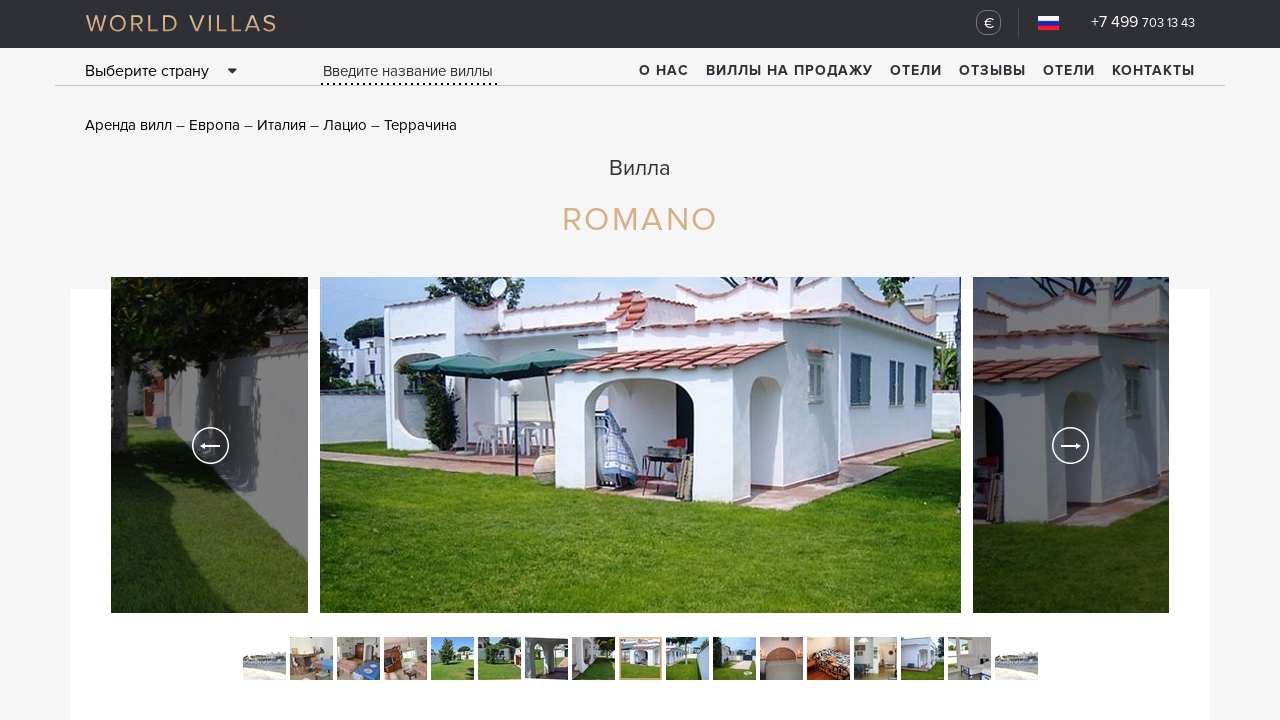

--- FILE ---
content_type: text/html; charset=UTF-8
request_url: https://worldvillas.ru/italy/Romano/
body_size: 12176
content:
<!DOCTYPE html>
<!--[if lt IE 7 ]>
<html class="ie ie6" lang="en"> <![endif]-->
<!--[if IE 7 ]>
<html class="ie ie7" lang="en"> <![endif]-->
<!--[if IE 8 ]>
<html class="ie ie8" lang="en"> <![endif]-->
<!--[if (gte IE 9)|!(IE)]><!-->
<html lang="ru"> <!--<![endif]-->
<head>
    <meta charset="utf-8"/>
            <meta name="Description" content="вилла Romano аренда в Террачине в Италии. 3 Спальни, 2 Ванных, вместимость 6 чел">
                <link href="https://worldvillas.ru/italy/Romano/" rel="canonical">
                <title>вилла Romano 350 метров до пляжа - в Террачине, в Лацио, в Италии | World Villas</title>
    <link rel="shortcut icon" href="https://worldvillas.ru/images/favicon/apple-touch-icon-114x114.png" type="image/x-icon">
    <link rel="apple-touch-icon" href="https://worldvillas.ru/images/favicon/apple-touch-icon.png">
    <link rel="apple-touch-icon" sizes="72x72" href="https://worldvillas.ru/images/favicon/apple-touch-icon-72x72.png">
    <link rel="apple-touch-icon" sizes="114x114" href="https://worldvillas.ru/images/favicon/apple-touch-icon-114x114.png">
    <link rel="alternate" hreflang="ru" href="https://worldvillas.ru/italy/Romano/" />
    <link rel="alternate" hreflang="en" href="https://worldvillas.eu/italy/Romano/" />
    <!--<link rel="alternate" hreflang="zh-Hans" href="https://worldvillas.cn/italy/Romano/" />-->
    <meta http-equiv="X-UA-Compatible" content="IE=edge">
    <meta name='yandex-verification' content='52c4cdac9896d1b6' />
    <meta name="viewport" content="width=device-width, initial-scale=1, maximum-scale=1">

    <!-- Основные SEO мета теги -->
    <meta name="description" content=" вилла Romano аренда в Террачине в Италии. 3 Спальни, 2 Ванных, вместимость 6 чел ">
    
    <!-- Open Graph для соцсетей -->
    <meta property="og:title" content="вилла «Romano» - Аренда виллы | World Villas">
    <meta property="og:description" content="вилла Romano аренда в в Италии. 3 Спальни, 2 Ванных, вместимость 6 чел">
    <meta property="og:image" content="https://worldvillas.ru/img/641x336/433.jpg">
    <meta property="og:url" content="https://worldvillas.ru/italy/Romano/">
    <meta property="og:type" content="website">
    <meta property="og:site_name" content="World Villas">

    <!-- Twitter Card -->
    <meta name="twitter:card" content="summary_large_image">
    <meta name="twitter:title" content="вилла «Romano» - Аренда виллы | World Villas">
    <meta name="twitter:description" content="вилла Romano аренда в в Италии. 3 Спальни, 2 Ванных, вместимость 6 чел">
    <meta name="twitter:image" content="https://worldvillas.ru/img/641x336/433.jpg">

    <!-- SEO ключевые слова для главной страницы -->
    


    <script>
        (function(i,s,o,g,r,a,m){i['GoogleAnalyticsObject']=r;i[r]=i[r]||function(){
                    (i[r].q=i[r].q||[]).push(arguments)},i[r].l=1*new Date();a=s.createElement(o),
                m=s.getElementsByTagName(o)[0];a.async=1;a.src=g;m.parentNode.insertBefore(a,m)
        })(window,document,'script','//www.google-analytics.com/analytics.js','ga');
        ga('create', 'UA-21611405-1', 'auto');
        ga('require', 'displayfeatures');
        ga('send', 'pageview');
    </script>

            <link rel="stylesheet" href="/libs/bootstrap/css/bootstrap-grid.min.css">
        <link rel="stylesheet" href="/libs/bootstrap/css/bootstrap.min.css">
        <link rel="stylesheet" href="/libs/formStyler/jquery.formstyler.css">
        <link rel="stylesheet" href="/libs/slick/slick.css">
        <link rel="stylesheet" href="/libs/slick/slick-theme.css">
        <link rel="stylesheet" href="/libs/ionRangeSlider/css/ion.rangeSlider.css">
        <link rel="stylesheet" href="/libs/ionRangeSlider/css/ion.rangeSlider.skinHTML5.css">
        <link rel="stylesheet" href="/libs/modal/jquery.arcticmodal-0.3.css">
        <link rel="stylesheet"
              href="https://cdnjs.cloudflare.com/ajax/libs/font-awesome/4.6.3/css/font-awesome.min.css">
        <link rel="stylesheet" href="/css/style.css?rn=17">
        <link rel="stylesheet" href="/css/custom.css">
        <script src="/libs/modernizr/modernizr.js"></script>
    </head>
<body class="inner_page" >
<header>
            <div class="container">
            <div class="col-xs-6">
                <a href="/" class="logo">World Villas</a>                <span class="phone_num visible-xs">+7 499 <span>703 13 43</span></span>
            </div>
            <div class="col-xs-6 clearfix">
                <span class="phone_num hidden-xs"><a href="tel: +74997031343">+7 499 <span>703 13 43</span></a></span>
                <ul class="h-menu helv_old flr hidden-xs">
                    <li>
                        <a href="#" class="drop-open"><span class="currency">€</span></a>
                        <ul class="drop curr_drop">
                            <li><a rel="nofollow" href="./?valute=eur"><span class="currency">€</span>Евро                                </a></li>
                            <li><a rel="nofollow" href="./?valute=usd"><span class="currency">$</span>Доллар                                </a></li>
                            <li><a rel="nofollow" href="./?valute=rub"><span class="currency">₽</span>Рубли                                </a></li>
                        </ul>
                    </li>
                    <li>
                        <a href="#" class="drop-open"><span class="flag"><img
                                        src="/images/ru.jpg" alt=""></span></a>
                        <ul class="drop">
                            <li><a rel="nofollow" href="https://worldvillas.ru/italy/Romano/"><span class="flag"><img src="/images/ru.jpg" alt=""></span>Русский</a></li>
                            <li><a rel="nofollow" href="https://worldvillas.eu/italy/Romano/"><span class="flag"><img src="/images/en.jpg" alt=""></span>English</a></li>
                            <!--<li><a rel="nofollow" href="https://worldvillas.cn/italy/Romano/"><span class="flag"><img src="/images/cn.jpg" alt=""></span>中文</a>-->
                            </li>
                        </ul>
                    </li>
                    <li class="burger-wrap visible-xs">
                        <button class="burger-btn"></button>
                    </li>
                </ul>
                <button class="burger-btn"></button>
            </div>
        </div>
                <div class="nav_menu">
            <div class="container">
                <div class="col-sm-6 hidden-xs" style="width:40%;">
                    <div class="select__country">
                                                    <span id="content">Выберите страну</span>
                                                <a href="#" id="country" class="fa fa-caret-down" aria-hidden="true"></a>
                        <ul class="country">
                                                            			<li>
							<a href="/thai/">Таиланд</a>
					</li>
			<li>
							<a href="/spain/">Испания</a>
					</li>
			<li>
							<a href="/france/">Франция</a>
					</li>
			<li>
							<a href="/italy/">Италия</a>
					</li>
			<li>
							<a href="/finland/">Финляндия</a>
					</li>
			<li>
							<a href="/greece/">Греция</a>
					</li>
			<li>
							<a href="/cyprus/">Кипр</a>
					</li>
			<li>
							<a href="/indonesia/">Индонезия</a>
					</li>
			<li>
							<a href="/turkey/">Турция</a>
					</li>
			<li>
							<a href="/croatia/">Хорватия</a>
					</li>
			<li>
							<a href="/uae/">ОАЭ</a>
					</li>
			<li>
							<a href="/usa/">США</a>
					</li>
			<li>
							<a href="/maldives/">Мальдивы</a>
					</li>
			<li>
							<a href="/seychelles/">Сейшелы</a>
					</li>
			<li>
							<a href="/mauritius/">Маврикий</a>
					</li>
	


                                                    </ul>
                    </div>
                    <form id="villa_name-form" class="villa_name-form hidden-md hidden-sm hidden-xs" action="/search/"
                          method="get" style="display: inline-block;">
                        <input type="text" id="villa_name" name="query" placeholder="Введите название виллы">
                        <ul class="variants">
                        </ul>
                        <button class="find" type="submit">Найти</button>
                    </form>
                </div>
                <div class="col-sm-6" style="width:60%;">
                    <ul class="row main-nav">
                        <li><a href="/company/">О нас</a></li>
                        <li><a href="/sale/">Виллы на продажу</a></li>
                        <li><a target="_blank" href="//luxtravels.ru">Отели</a></li>
                        <li><a href="/comments/">Отзывы</a></li>
                        <!--<li><a href="/rules/">Правила бронирования</a></li>-->
                        <!--<li><a href="/faq/">FAQ</a></li>-->
                        <li><a href="//luxtravels.ru">Отели</a></li>
                        <li><a href="/contacts/">Контакты</a></li>
                    </ul>
                </div>
            </div>
        </div>
    </header>
<main>
                        <section>
                <div class="container">
                    <div class="col-xs-12">
                        <ul class="breadcrumps">
                                                                                                <li><a href="/">Аренда вилл</a></li>
                                                                                                                                <li><a href="/continent_europe/">Европа</a></li>
                                                                                                                                <li><a href="/italy/">Италия</a></li>
                                                                                                                                <li><a href="/italy/region_lazio/">Лацио</a></li>
                                                                                                                                <li><a href="/italy/region_lazio/terracina/">Террачина</a></li>
                                                                                    </ul>
                                            </div>
                </div>
            </section>
                <!--<script type="text/javascript" src="/js/jquery.lazy.min.js"></script>-->
    <section>
        <div class="container">
            <div class="col-sm-12">
                <div class="tac villa_ttl">
                    <span class="pre_name">Вилла</span>
                    <h1 class="name ttl_gr">Romano</h1>
                </div>
                <div class="villa_wrap row">
                    <div class="villa_slider">
                                                <div class="item">
                            <a href="/img/942x494/433.jpg" class="fancy" title="Romano"><img src="/img/641x336/433.jpg" alt="Romano"></a>
                        </div>
                                                                            <div class="item">
                                <a href="/img/942x494/433/fa19f59a575b02deada26ed5f3e45d17.jpg" class="fancy" title="Romano"><img src="/img/641x336/433/fa19f59a575b02deada26ed5f3e45d17.jpg"></a></div>
                                                    <div class="item">
                                <a href="/img/942x494/433/1141358bbbf6a28ae32e290dda4f0797.jpg" class="fancy" title="Romano"><img src="/img/641x336/433/1141358bbbf6a28ae32e290dda4f0797.jpg"></a></div>
                                                    <div class="item">
                                <a href="/img/942x494/433/7d7c9ea57e6344fe7dca8eecedc2488a.jpg" class="fancy" title="Romano"><img src="/img/641x336/433/7d7c9ea57e6344fe7dca8eecedc2488a.jpg"></a></div>
                                                    <div class="item">
                                <a href="/img/942x494/433/3f4e7f89749ae4b152a8f86d4de4300b.jpg" class="fancy" title="Romano"><img src="/img/641x336/433/3f4e7f89749ae4b152a8f86d4de4300b.jpg"></a></div>
                                                    <div class="item">
                                <a href="/img/942x494/433/73a95b9f3525bc15891d8ba01b8aa3da.jpg" class="fancy" title="Romano"><img src="/img/641x336/433/73a95b9f3525bc15891d8ba01b8aa3da.jpg"></a></div>
                                                    <div class="item">
                                <a href="/img/942x494/433/e4a31c17951588404cef008c21cecfc7.jpg" class="fancy" title="Romano"><img src="/img/641x336/433/e4a31c17951588404cef008c21cecfc7.jpg"></a></div>
                                                    <div class="item">
                                <a href="/img/942x494/433/081b38b057c2dbe98a4fe9366b9352ce.jpg" class="fancy" title="Romano"><img src="/img/641x336/433/081b38b057c2dbe98a4fe9366b9352ce.jpg"></a></div>
                                                    <div class="item">
                                <a href="/img/942x494/433/bd58f663d1c1af4d457962917179689b.jpg" class="fancy" title="Romano"><img src="/img/641x336/433/bd58f663d1c1af4d457962917179689b.jpg"></a></div>
                                                    <div class="item">
                                <a href="/img/942x494/433/3f7a4f6fd1d413320e40ec5c9c80c765.jpg" class="fancy" title="Romano"><img src="/img/641x336/433/3f7a4f6fd1d413320e40ec5c9c80c765.jpg"></a></div>
                                                    <div class="item">
                                <a href="/img/942x494/433/adef546620632887c2ec882bdf9afc1f.jpg" class="fancy" title="Romano"><img src="/img/641x336/433/adef546620632887c2ec882bdf9afc1f.jpg"></a></div>
                                                    <div class="item">
                                <a href="/img/942x494/433/fc9309bab930eb3d2f2699ec940911ad.jpg" class="fancy" title="Romano"><img src="/img/641x336/433/fc9309bab930eb3d2f2699ec940911ad.jpg"></a></div>
                                                    <div class="item">
                                <a href="/img/942x494/433/453468ed596ee4bc56480371c2ebdb66.jpg" class="fancy" title="Romano"><img src="/img/641x336/433/453468ed596ee4bc56480371c2ebdb66.jpg"></a></div>
                                                    <div class="item">
                                <a href="/img/942x494/433/03a6efb8fcfe5a73b4d9e80b42fbd0d3.jpg" class="fancy" title="Romano"><img src="/img/641x336/433/03a6efb8fcfe5a73b4d9e80b42fbd0d3.jpg"></a></div>
                                                    <div class="item">
                                <a href="/img/942x494/433/272b72d3f9bfc1dfa18ac3bcad68cc92.jpg" class="fancy" title="Romano"><img src="/img/641x336/433/272b72d3f9bfc1dfa18ac3bcad68cc92.jpg"></a></div>
                                                    <div class="item">
                                <a href="/img/942x494/433/dc4df9dc060c1f8c2256e6481294fe61.jpg" class="fancy" title="Romano"><img src="/img/641x336/433/dc4df9dc060c1f8c2256e6481294fe61.jpg"></a></div>
                                            </div>
                    <div class="tac">
                        <div class="villa_small_slider">
                                                        <div class="item">
                                <div class="bg">
                                    <img src="/img/43x43/433.jpg" alt="Romano">
                                </div>
                            </div>
                                                                                        <div class="item">
                                    <div class="bg">
                                        <img src="/img/43x43/433/fa19f59a575b02deada26ed5f3e45d17.jpg"
                                             alt="Romano">
                                    </div>
                                </div>
                                                            <div class="item">
                                    <div class="bg">
                                        <img src="/img/43x43/433/1141358bbbf6a28ae32e290dda4f0797.jpg"
                                             alt="Romano">
                                    </div>
                                </div>
                                                            <div class="item">
                                    <div class="bg">
                                        <img src="/img/43x43/433/7d7c9ea57e6344fe7dca8eecedc2488a.jpg"
                                             alt="Romano">
                                    </div>
                                </div>
                                                            <div class="item">
                                    <div class="bg">
                                        <img src="/img/43x43/433/3f4e7f89749ae4b152a8f86d4de4300b.jpg"
                                             alt="Romano">
                                    </div>
                                </div>
                                                            <div class="item">
                                    <div class="bg">
                                        <img src="/img/43x43/433/73a95b9f3525bc15891d8ba01b8aa3da.jpg"
                                             alt="Romano">
                                    </div>
                                </div>
                                                            <div class="item">
                                    <div class="bg">
                                        <img src="/img/43x43/433/e4a31c17951588404cef008c21cecfc7.jpg"
                                             alt="Romano">
                                    </div>
                                </div>
                                                            <div class="item">
                                    <div class="bg">
                                        <img src="/img/43x43/433/081b38b057c2dbe98a4fe9366b9352ce.jpg"
                                             alt="Romano">
                                    </div>
                                </div>
                                                            <div class="item">
                                    <div class="bg">
                                        <img src="/img/43x43/433/bd58f663d1c1af4d457962917179689b.jpg"
                                             alt="Romano">
                                    </div>
                                </div>
                                                            <div class="item">
                                    <div class="bg">
                                        <img src="/img/43x43/433/3f7a4f6fd1d413320e40ec5c9c80c765.jpg"
                                             alt="Romano">
                                    </div>
                                </div>
                                                            <div class="item">
                                    <div class="bg">
                                        <img src="/img/43x43/433/adef546620632887c2ec882bdf9afc1f.jpg"
                                             alt="Romano">
                                    </div>
                                </div>
                                                            <div class="item">
                                    <div class="bg">
                                        <img src="/img/43x43/433/fc9309bab930eb3d2f2699ec940911ad.jpg"
                                             alt="Romano">
                                    </div>
                                </div>
                                                            <div class="item">
                                    <div class="bg">
                                        <img src="/img/43x43/433/453468ed596ee4bc56480371c2ebdb66.jpg"
                                             alt="Romano">
                                    </div>
                                </div>
                                                            <div class="item">
                                    <div class="bg">
                                        <img src="/img/43x43/433/03a6efb8fcfe5a73b4d9e80b42fbd0d3.jpg"
                                             alt="Romano">
                                    </div>
                                </div>
                                                            <div class="item">
                                    <div class="bg">
                                        <img src="/img/43x43/433/272b72d3f9bfc1dfa18ac3bcad68cc92.jpg"
                                             alt="Romano">
                                    </div>
                                </div>
                                                            <div class="item">
                                    <div class="bg">
                                        <img src="/img/43x43/433/dc4df9dc060c1f8c2256e6481294fe61.jpg"
                                             alt="Romano">
                                    </div>
                                </div>
                                                    </div>
                    </div>
                    <div class="villa_info tac clearfix">
                        <!--
                        <div class="left-col villa_price villa_price_left">
                            <span class="txt">стоимость</span>
                                                        <span class="ttl_gr helv-thin">€0</span>
                            <span class="ttl_gr sm">в неделю</span>
                        </div>
                        -->
                        <div class="center-col">
                            <div class="dtb clearfix">
                                <div class="col-lg-3 col-xs-6">
                                    <span class="num helv-thin">3<img src="/images/newSvgIcon/shkaf.svg" alt=""></span>
                                    <span>спальни</span>
                                </div>
                                <div class="col-lg-3 col-xs-6">
                                    <span class="num helv-thin">2<img src="/images/newSvgIcon/lamp.svg"
                                                                                     alt=""></span>
                                    <span>ванных</span>
                                </div>
                                <div class="col-lg-3 col-xs-6">
                                    <span class="num helv-thin">350<img src="/images/newSvgIcon/wave.svg"
                                                                                              alt=""></span>
                                    <span>м. до пляжа</span>
                                </div>
                                <div class="col-lg-3 col-xs-6">
                                    <span class="num helv-thin">6<img src="/images/newSvgIcon/people.svg"
                                                                                         alt=""></span>
                                    <span>вместимость</span>
                                </div>
                            </div>
                        </div>
                    </div>
                </div>
                <div class="btn-wrap tac">
                    <a onclick="ga('send', 'event', 'button', 'click', 'Book_Villa'); yaCounter5163403.reachGoal('orderButton_clicked', {house: 'Romano'});" href="#" class="btn btn-red booking-open">Забронировать</a>
                    <a onclick="ga('send', 'event', 'button', 'click', 'Ask_Question');yaCounter5163403.reachGoal('askButton_clicked', {house: 'Romano'});" href="#" class="btn btn-red faq-open">Задать вопрос</a>
                </div>
            </div>
            <div class="row">
                <div class="col-sm-12 col-lg-8 asdd">
                    <div class="vidg1">
                        <span class="ttl_blue">Описание</span>
                        <p class="helv"><p>Уютная просторная вилла с 3-мя спальнями в 350 метрах от моря расположена в Террачине, Лацио. </p>
<h3>На вилле:</h3>
<ul><li>3 спальни</li>
<li>2 санузла (душевая с туалетом и отдельный санузел)</li>
<li>Большой ухоженный сад</li>
<li>Размещение на 6 человек</li>
<li>Площадь 180 м²</li>
<li>Территория огорожена</li>
<li>Барбекю на территории</li>
<li>Кондиционеры по запросу (за доплату)</li>
<li>Оборудование на кухне: холодильник плита духовка стиральная машина</li>
<li>Парковка 1 машиноместо напротив виллы.</li>
<li>Еженедельная уборка и смена белья</li>
<li>Коммунальные услуги (свет газ вода)</li>
<li>Информационная поддержка русскоязычного представителя</li>
</ul><h3>Расположение:</h3>
<ul><li>350 м. до оборудованного песчаного пляжа</li>
<li>5 км до центра Террачины.</li>
<li>800 м до магазинов.</li>
<li>Минимальный срок аренды виллы 7 дней.</li>
</ul></p>
                        <div class="clearfix ul-wrap choose_villa">
                                                            <div class="col fll">
                                    <span class="ttl">Удобства</span>
                                    <ul>
                                                                                    <li>Телевизор</li>
                                                                                    <li>Кондиционирование</li>
                                                                            </ul>
                                </div>
                                                                                        <div class="col fll">
                                    <span class="ttl">Территория</span>
                                    <ul>
                                                                                    <li>Терраса</li>
                                                                                    <li>Сад</li>
                                                                                    <li>Паркинг</li>
                                                                                    <li>Охраняемая территория</li>
                                                                                    <li>Барбекю</li>
                                                                            </ul>
                                </div>
                                                                                        <div class="col fll">
                                    <span class="ttl">Досуг</span>
                                    <ul>
                                                                                    <li>Аренда машины</li>
                                                                                    <li>Персонал</li>
                                                                                    <li>Рестораны, кафе</li>
                                                                            </ul>
                                </div>
                                                    </div>
                    </div>
                                        
                        <div class="vidg1 tags_big">
        <span class="ttl_blue">теги</span>
        <ul class="tags clearfix">
                            <li><a href="/tag_seaside_villas/"
                       class="helv_old">Виллы у моря</a></li>
                            <li><a href="/tag_walking_access_to_the_beach/"
                       class="helv_old">Пешком до пляжа</a></li>
                            <li><a href="/tag_close_to_restaurant_and_shop/"
                       class="helv_old">Рядом ресторан и магазины</a></li>
                    </ul>
    </div>

                    <div class="vidg1">
    <span class="ttl_blue">Как забронировать?</span>
    <div class="dtb ul-tbl">
        <div class="dtc">
            <div class="img-container">
                <img src="/images/newSvgIcon/phone.svg" alt="">
            </div>
            <span class="desc helv_old">По телефону<span
                        class="nowrap"> +7 (499) 703 13 43</span> <span class="nowrap">пн-пт:                    10-19</span></span>
        </div>
        <div class="dtc">
            <div class="img-container">
                <img src="/images/newSvgIcon/email.svg" alt="">
            </div>
            <span class="desc helv_old">По электронной почте <a
                        href="mailto:info@worldvillas.ru" class="mailto">info@worldvillas.ru</a></span>
        </div>
        <div class="dtc">
            <div class="img-container">
                <img src="/images/newSvgIcon/forms.svg" alt="">
            </div>
            <span class="desc helv_old">Через форму бронирования</span>
        </div>
    </div>
</div>

                </div>
                <div class="col-sm-6 col-lg-4">
                    <div class="vidg1 price__widget">
                        <span class="ttl_blue">стоимость</span>
                                                    <span class="price_one">по запросу</span>
                            <div class="price__widget-text"></div>
                                                <div class="price__widget-inf clearfix">
                            <span><b class="helv">€1,960</b> <br> в средний сезон</span>                            <span><b class="helv">€2,470</b> <br> в высокий сезон</span>                        </div>

                        
                    </div>
                    
                    <div class="vidg1">
    <span class="ttl_blue">На карте</span>
    <div class="map" id="map2" data-address="Italy Террачина" data-lat="36.5992" data-lng="29.0725"></div>
</div>

                </div>
                <div class="col-sm-6 col-lg-4">
                    <div class="vidg1 vidg1-1-list">
    <span class="ttl_blue">Другие виллы региона</span>
            <div class="vidg1-1 data-url"
             data-url="/italy/Parco/">
            <div class="img-wrap">
                <div class="slick">
                    <div class="item"><img data-lazy="/img/371x200/8161.jpg" alt=""><span
                                class="caption">Вилла Parco</span>
                    </div>
                                            <div class="item"><img data-lazy="/img/371x200/8161/aea1726e7fc540ad9242746b03ad2672.jpg" alt=""><span
                                    class="caption">Вилла Parco</span>
                        </div>
                                            <div class="item"><img data-lazy="/img/371x200/8161/7cd254dc82085f750ad637cd1d5fa7dd.jpg" alt=""><span
                                    class="caption">Вилла Parco</span>
                        </div>
                                            <div class="item"><img data-lazy="/img/371x200/8161/99029128ecc899abf4cadfd1f1f1b917.jpg" alt=""><span
                                    class="caption">Вилла Parco</span>
                        </div>
                                            <div class="item"><img data-lazy="/img/371x200/8161/47db556dee03cf9e93e9f35d9db10c48.jpg" alt=""><span
                                    class="caption">Вилла Parco</span>
                        </div>
                                            <div class="item"><img data-lazy="/img/371x200/8161/9bf3e5aa1789bc8ed02ee23c56aaf5e5.jpg" alt=""><span
                                    class="caption">Вилла Parco</span>
                        </div>
                                            <div class="item"><img data-lazy="/img/371x200/8161/4e5971d955612400e23575caad2c3ab4.jpg" alt=""><span
                                    class="caption">Вилла Parco</span>
                        </div>
                                            <div class="item"><img data-lazy="/img/371x200/8161/f91c1ccb1fd5216684ab7dba3e5953bd.jpg" alt=""><span
                                    class="caption">Вилла Parco</span>
                        </div>
                                            <div class="item"><img data-lazy="/img/371x200/8161/1bb2f05b1064ce30b2beb5b18d4179b4.jpg" alt=""><span
                                    class="caption">Вилла Parco</span>
                        </div>
                                            <div class="item"><img data-lazy="/img/371x200/8161/58bc0dc175a55327792a985911cd8422.jpg" alt=""><span
                                    class="caption">Вилла Parco</span>
                        </div>
                                            <div class="item"><img data-lazy="/img/371x200/8161/5d6bb4f2e7b22e827d89e3fc5c92e30d.jpg" alt=""><span
                                    class="caption">Вилла Parco</span>
                        </div>
                                            <div class="item"><img data-lazy="/img/371x200/8161/3f4c86f4956ec39955bfc48155e9c380.jpg" alt=""><span
                                    class="caption">Вилла Parco</span>
                        </div>
                                            <div class="item"><img data-lazy="/img/371x200/8161/0fdcbe6917e2c3ebf3f9cf091635bc37.jpg" alt=""><span
                                    class="caption">Вилла Parco</span>
                        </div>
                                            <div class="item"><img data-lazy="/img/371x200/8161/b68285a8e82505f82aac9a845b3b299c.jpg" alt=""><span
                                    class="caption">Вилла Parco</span>
                        </div>
                                            <div class="item"><img data-lazy="/img/371x200/8161/c7d6e037a3223ff6dbb6da579cd34e25.jpg" alt=""><span
                                    class="caption">Вилла Parco</span>
                        </div>
                                            <div class="item"><img data-lazy="/img/371x200/8161/06c4b52e7075c9250dd50a0dc8814c53.jpg" alt=""><span
                                    class="caption">Вилла Parco</span>
                        </div>
                                            <div class="item"><img data-lazy="/img/371x200/8161/8dabb35b59ae7ef3bd2c27eee9c3cc0d.jpg" alt=""><span
                                    class="caption">Вилла Parco</span>
                        </div>
                                            <div class="item"><img data-lazy="/img/371x200/8161/01d7ba6f9b3684afa14d047a890a983b.jpg" alt=""><span
                                    class="caption">Вилла Parco</span>
                        </div>
                                            <div class="item"><img data-lazy="/img/371x200/8161/dafe117d6e4f229546020b4277ea2930.jpg" alt=""><span
                                    class="caption">Вилла Parco</span>
                        </div>
                                            <div class="item"><img data-lazy="/img/371x200/8161/7df79ad82db5eda16a02ba92106cc506.jpg" alt=""><span
                                    class="caption">Вилла Parco</span>
                        </div>
                                            <div class="item"><img data-lazy="/img/371x200/8161/a53129b9dfc0ddf438f599eccd647450.jpg" alt=""><span
                                    class="caption">Вилла Parco</span>
                        </div>
                                            <div class="item"><img data-lazy="/img/371x200/8161/d45c9baf81ef9c07fdcd8ee3312e7367.jpg" alt=""><span
                                    class="caption">Вилла Parco</span>
                        </div>
                                            <div class="item"><img data-lazy="/img/371x200/8161/d3f0459f25926c1356f3195251b2b557.jpg" alt=""><span
                                    class="caption">Вилла Parco</span>
                        </div>
                                            <div class="item"><img data-lazy="/img/371x200/8161/798df1564d0725923b94b1e04d3ea382.jpg" alt=""><span
                                    class="caption">Вилла Parco</span>
                        </div>
                                            <div class="item"><img data-lazy="/img/371x200/8161/4abbca51507b67791125fc30c5e118e2.jpg" alt=""><span
                                    class="caption">Вилла Parco</span>
                        </div>
                                            <div class="item"><img data-lazy="/img/371x200/8161/34c9ae0d3c4d908fccd35251679789c6.jpg" alt=""><span
                                    class="caption">Вилла Parco</span>
                        </div>
                                            <div class="item"><img data-lazy="/img/371x200/8161/0520d6ee41c3e7724b0a2760d17cde6c.jpg" alt=""><span
                                    class="caption">Вилла Parco</span>
                        </div>
                                            <div class="item"><img data-lazy="/img/371x200/8161/727491a6412c73e52fae268716e95ae5.jpg" alt=""><span
                                    class="caption">Вилла Parco</span>
                        </div>
                                            <div class="item"><img data-lazy="/img/371x200/8161/e5819e54f596dbf75096bcefed19c266.jpg" alt=""><span
                                    class="caption">Вилла Parco</span>
                        </div>
                                            <div class="item"><img data-lazy="/img/371x200/8161/af0a2b26500c0b59d32aad1d01582afa.jpg" alt=""><span
                                    class="caption">Вилла Parco</span>
                        </div>
                                            <div class="item"><img data-lazy="/img/371x200/8161/d10072d90a7cb56ce288dad6d33d088f.jpg" alt=""><span
                                    class="caption">Вилла Parco</span>
                        </div>
                                            <div class="item"><img data-lazy="/img/371x200/8161/52e5743a6c4a84e849de1acca969762d.jpg" alt=""><span
                                    class="caption">Вилла Parco</span>
                        </div>
                                            <div class="item"><img data-lazy="/img/371x200/8161/e7218360536e065fee95c43f4832810c.jpg" alt=""><span
                                    class="caption">Вилла Parco</span>
                        </div>
                                            <div class="item"><img data-lazy="/img/371x200/8161/42b8e36f753070ed49ef77db15f8fa8a.jpg" alt=""><span
                                    class="caption">Вилла Parco</span>
                        </div>
                                    </div>
            </div>
            <div class="clearfix">
                <div class="fll tal"><span class="price_week helv_old">€3,800 /<span>нед</span></span></div>
                <div class="flr tar">
                    <ul class="nums helv_old">
                        <li><span>4</span></li>
                        <li><span>4</span></li>
                        <li><span>8</span></li>
                    </ul>
                </div>
            </div>
    <span class="price_day helv_old"><span
                class="num">€67</span> в день с человека</span>
        </div>
            <div class="vidg1-1 data-url"
             data-url="/italy/Marzia/">
            <div class="img-wrap">
                <div class="slick">
                    <div class="item"><img data-lazy="/img/371x200/6835.jpg" alt=""><span
                                class="caption">Вилла Marzia</span>
                    </div>
                                            <div class="item"><img data-lazy="/img/371x200/6835/df31955cd02f8d37ad0b11fba2e4f9ad.jpg" alt=""><span
                                    class="caption">Вилла Marzia</span>
                        </div>
                                            <div class="item"><img data-lazy="/img/371x200/6835/d64a8760d4b3f2739f59bfd16d798e54.jpg" alt=""><span
                                    class="caption">Вилла Marzia</span>
                        </div>
                                            <div class="item"><img data-lazy="/img/371x200/6835/954284421f8563a8a99cd35cc76a71f4.jpg" alt=""><span
                                    class="caption">Вилла Marzia</span>
                        </div>
                                            <div class="item"><img data-lazy="/img/371x200/6835/6addbdb8cb24bfe7cb455373ef517d95.jpg" alt=""><span
                                    class="caption">Вилла Marzia</span>
                        </div>
                                            <div class="item"><img data-lazy="/img/371x200/6835/a6cf399cea89b7c79dfbeee4ca65a882.jpg" alt=""><span
                                    class="caption">Вилла Marzia</span>
                        </div>
                                            <div class="item"><img data-lazy="/img/371x200/6835/681050d0055f212701a78bec82f4b4c5.jpg" alt=""><span
                                    class="caption">Вилла Marzia</span>
                        </div>
                                            <div class="item"><img data-lazy="/img/371x200/6835/1f86bbc5b7e55d432a4766bc5fe908bb.jpg" alt=""><span
                                    class="caption">Вилла Marzia</span>
                        </div>
                                            <div class="item"><img data-lazy="/img/371x200/6835/3f1a921c8cb8ae2b5f01beb0ffd5c696.jpg" alt=""><span
                                    class="caption">Вилла Marzia</span>
                        </div>
                                            <div class="item"><img data-lazy="/img/371x200/6835/0eaf66587feb3e68da7a7c4e52bdca74.jpg" alt=""><span
                                    class="caption">Вилла Marzia</span>
                        </div>
                                            <div class="item"><img data-lazy="/img/371x200/6835/8a9e26bb54141ce9e8ef31b5f0407932.jpg" alt=""><span
                                    class="caption">Вилла Marzia</span>
                        </div>
                                            <div class="item"><img data-lazy="/img/371x200/6835/a8beb53efc051dd493b7cbda154d5665.jpg" alt=""><span
                                    class="caption">Вилла Marzia</span>
                        </div>
                                            <div class="item"><img data-lazy="/img/371x200/6835/747b4091cc83daafcbc00952568f0d77.jpg" alt=""><span
                                    class="caption">Вилла Marzia</span>
                        </div>
                                            <div class="item"><img data-lazy="/img/371x200/6835/dd047d16b307c7b058cb8e333da17efb.jpg" alt=""><span
                                    class="caption">Вилла Marzia</span>
                        </div>
                                            <div class="item"><img data-lazy="/img/371x200/6835/c6ff48250757868123fba62bcf756a69.jpg" alt=""><span
                                    class="caption">Вилла Marzia</span>
                        </div>
                                            <div class="item"><img data-lazy="/img/371x200/6835/6f51847e1cf1c50c18ee6eb8456a4a7e.jpg" alt=""><span
                                    class="caption">Вилла Marzia</span>
                        </div>
                                            <div class="item"><img data-lazy="/img/371x200/6835/7ce672bce4c83ce8a32db2fff0cb9140.jpg" alt=""><span
                                    class="caption">Вилла Marzia</span>
                        </div>
                                            <div class="item"><img data-lazy="/img/371x200/6835/720224c2908511e73c373c8746abae16.jpg" alt=""><span
                                    class="caption">Вилла Marzia</span>
                        </div>
                                            <div class="item"><img data-lazy="/img/371x200/6835/ab4be5527029789e5c0667f69a21513d.jpg" alt=""><span
                                    class="caption">Вилла Marzia</span>
                        </div>
                                            <div class="item"><img data-lazy="/img/371x200/6835/6ecc30e200f54656dffe31e4bf467292.jpg" alt=""><span
                                    class="caption">Вилла Marzia</span>
                        </div>
                                            <div class="item"><img data-lazy="/img/371x200/6835/21139b0662fec138dc274535457e21fe.jpg" alt=""><span
                                    class="caption">Вилла Marzia</span>
                        </div>
                                            <div class="item"><img data-lazy="/img/371x200/6835/cdf51547219b2bd0a28b95b243dac9b4.jpg" alt=""><span
                                    class="caption">Вилла Marzia</span>
                        </div>
                                            <div class="item"><img data-lazy="/img/371x200/6835/67cbdbad14e3df35a93e2f42df4c4df5.jpg" alt=""><span
                                    class="caption">Вилла Marzia</span>
                        </div>
                                            <div class="item"><img data-lazy="/img/371x200/6835/09ebbe008e885db27fe2ab4b37233a6c.jpg" alt=""><span
                                    class="caption">Вилла Marzia</span>
                        </div>
                                            <div class="item"><img data-lazy="/img/371x200/6835/e11730f6c0aba9bc053d924a7358ae4e.jpg" alt=""><span
                                    class="caption">Вилла Marzia</span>
                        </div>
                                            <div class="item"><img data-lazy="/img/371x200/6835/b2c45f497abc4a27b49754bf270c703b.jpg" alt=""><span
                                    class="caption">Вилла Marzia</span>
                        </div>
                                            <div class="item"><img data-lazy="/img/371x200/6835/d5cbf1fa68eefbd644ba41e2e3058c28.jpg" alt=""><span
                                    class="caption">Вилла Marzia</span>
                        </div>
                                            <div class="item"><img data-lazy="/img/371x200/6835/892b84bc328975f1fb8b5ccc9d707eed.jpg" alt=""><span
                                    class="caption">Вилла Marzia</span>
                        </div>
                                            <div class="item"><img data-lazy="/img/371x200/6835/916aa81f9a1a9b5b37bdf7afbb1ae967.jpg" alt=""><span
                                    class="caption">Вилла Marzia</span>
                        </div>
                                            <div class="item"><img data-lazy="/img/371x200/6835/ac860a7384f5f3a0490ce5d87b1f86f4.jpg" alt=""><span
                                    class="caption">Вилла Marzia</span>
                        </div>
                                            <div class="item"><img data-lazy="/img/371x200/6835/ce1ea849f0640aad8985629abae55e07.jpg" alt=""><span
                                    class="caption">Вилла Marzia</span>
                        </div>
                                            <div class="item"><img data-lazy="/img/371x200/6835/83e4785bbe65b91df38a63a78fb3b160.jpg" alt=""><span
                                    class="caption">Вилла Marzia</span>
                        </div>
                                            <div class="item"><img data-lazy="/img/371x200/6835/91c946ab6c17e4aa5902832e5a56ba63.jpg" alt=""><span
                                    class="caption">Вилла Marzia</span>
                        </div>
                                            <div class="item"><img data-lazy="/img/371x200/6835/21ea54f0f15e5d7bb827fd89a8bc9a88.jpg" alt=""><span
                                    class="caption">Вилла Marzia</span>
                        </div>
                                            <div class="item"><img data-lazy="/img/371x200/6835/99a7bdb007b56d75eab4efeebdff829a.jpg" alt=""><span
                                    class="caption">Вилла Marzia</span>
                        </div>
                                            <div class="item"><img data-lazy="/img/371x200/6835/442530846db3a7c13095951e7238bf73.jpg" alt=""><span
                                    class="caption">Вилла Marzia</span>
                        </div>
                                            <div class="item"><img data-lazy="/img/371x200/6835/23a087043e9eef414a845cdde5af0ab3.jpg" alt=""><span
                                    class="caption">Вилла Marzia</span>
                        </div>
                                            <div class="item"><img data-lazy="/img/371x200/6835/81125ac031c1fc3f2febdfbb009add7a.jpg" alt=""><span
                                    class="caption">Вилла Marzia</span>
                        </div>
                                            <div class="item"><img data-lazy="/img/371x200/6835/0a6634fe64d76dcd53d50cc2fe0aebd7.jpg" alt=""><span
                                    class="caption">Вилла Marzia</span>
                        </div>
                                            <div class="item"><img data-lazy="/img/371x200/6835/08eae16343a2f972ff601aef613d5a89.jpg" alt=""><span
                                    class="caption">Вилла Marzia</span>
                        </div>
                                            <div class="item"><img data-lazy="/img/371x200/6835/48be9655230765da0a86888bc19cc1f2.jpg" alt=""><span
                                    class="caption">Вилла Marzia</span>
                        </div>
                                            <div class="item"><img data-lazy="/img/371x200/6835/b641f275ea34572feaf733722c230369.jpg" alt=""><span
                                    class="caption">Вилла Marzia</span>
                        </div>
                                            <div class="item"><img data-lazy="/img/371x200/6835/649b1fd412d992f076712ddbc506ccde.jpg" alt=""><span
                                    class="caption">Вилла Marzia</span>
                        </div>
                                            <div class="item"><img data-lazy="/img/371x200/6835/e5e9367ecf2dc2cd45bae0881bb71a03.jpg" alt=""><span
                                    class="caption">Вилла Marzia</span>
                        </div>
                                    </div>
            </div>
            <div class="clearfix">
                <div class="fll tal"><span class="price_week helv_old">€8,000 /<span>нед</span></span></div>
                <div class="flr tar">
                    <ul class="nums helv_old">
                        <li><span>6</span></li>
                        <li><span>6</span></li>
                        <li><span>11</span></li>
                    </ul>
                </div>
            </div>
    <span class="price_day helv_old"><span
                class="num">€103</span> в день с человека</span>
        </div>
    </div>
                </div>
            </div>
        </div>
    </section>
    <section class="pre-footer">
    <div class="container">
        <div class="row">
            <div class="col-xs-12 countries-wrap">
                <ul>
                                            <li>
                            <a href="/thai/">Таиланд</a>
                        </li>
                                            <li>
                            <a href="/spain/">Испания</a>
                        </li>
                                            <li>
                            <a href="/france/">Франция</a>
                        </li>
                                            <li>
                            <a href="/italy/">Италия</a>
                        </li>
                                            <li>
                            <a href="/finland/">Финляндия</a>
                        </li>
                                            <li>
                            <a href="/greece/">Греция</a>
                        </li>
                                            <li>
                            <a href="/cyprus/">Кипр</a>
                        </li>
                                            <li>
                            <a href="/indonesia/">Индонезия</a>
                        </li>
                                            <li>
                            <a href="/turkey/">Турция</a>
                        </li>
                                            <li>
                            <a href="/croatia/">Хорватия</a>
                        </li>
                                            <li>
                            <a href="/uae/">ОАЭ</a>
                        </li>
                                            <li>
                            <a href="/usa/">США</a>
                        </li>
                                            <li>
                            <a href="/maldives/">Мальдивы</a>
                        </li>
                                            <li>
                            <a href="/seychelles/">Сейшелы</a>
                        </li>
                                            <li>
                            <a href="/mauritius/">Маврикий</a>
                        </li>
                                    </ul>
            </div>
        </div>
    </div>
</section>

</main>
    <footer>
        <div class="container">
            <div class="row">
                <div class="col-sm-6 col-lg-4">
                    <ul class="footer_nav">
                        <li><a href="/company/">О нас</a></li>
                        <li><a href="/comments/">Отзывы</a></li>
                        <li><a href="/sale/">Виллы на продажу</a></li>
                       <li><a target="_blank" href="//luxtravels.ru">Отели</a></li>
                        <li><a href="/rules/">Правила бронирования</a></li>
                        <li><a href="/faq/">FAQ</a></li>
                        <li><a href="/contacts/">Контакты</a></li>
                        <li><a href="/articles/foreign_study">обучение за рубежом</a></li>
                        <li><a href="/articles/">материалы о странах</a></li>
                    </ul>
                </div>
                <div class="col-sm-6 col-lg-4">
    <ul class="address">
        <li>119021, Россия, Тимура Фрунзе, 20, стр. 3</li>
        <li>Телефон: <a href="tel: +74997031343">+7 (499) 703 13 43</a></li>
        <li>Часы работы (московское время):<br>Пн-Пт 10:00-19:00 Сб 10:00-17:00</li>
        <li>E-mail: <a href="mailto:info@worldvillas.ru" class="mailto">info@worldvillas.ru</a></li>
        <li><a title="World Villas на Facebook" href="http://facebook.com/worldvillas" target="_blank"><img alt="World Villas on FaceBook" src="/images/fb/FB-f-Logo__blue_29.png"/></a>   <a title="World Villas в Unstagram" href="https://www.instagram.com/world_villas/" target="_blank"><img width="29" alt="World Villas Instagram" src="/images/fb/Instagram_AppIcon_Aug2017.png"/></a></li>
    </ul>
</div>                <div class="col-sm-6 col-lg-4">
    <form name="feed_back" method="post" action="/ajax/send-feed-back/" class="callback ajaxForm">
    <span class="ttl">свяжитесь с нами</span>
    <input type="text" id="feed_back_name" name="feed_back[name]" required="required" placeholder="Ваше имя" />
    <input type="email" id="feed_back_email" name="feed_back[email]" required="required" placeholder="Контакт" />
    <input type="text" id="feed_back_phone" name="feed_back[phone]" required="required" placeholder="Телефон" />
    <textarea id="feed_back_message" name="feed_back[message]" required="required" placeholder="Сообщение"></textarea>

    <div class="g-recaptcha" data-sitekey="6Le0f8MSAAAAADFPOvHCrjLOPFpid5aRX1Tlb2nD"></div>

    <div id="feed_back_recaptcha"><input type="hidden" id="feed_back_recaptcha_recaptcha" name="feed_back[recaptcha][recaptcha]" class="recaptcha-field" /></div>
    <button type="submit" id="feed_back_save" name="feed_back[save]" class="btn btn-red feed">Отправить</button>
    <input type="hidden" id="feed_back__token" name="feed_back[_token]" value="6VjFLF7hsvatg6puxLVeAIVgCjq0RQViib9hFpyjIhw" /></form>
</div>
<div style="display: none;">
    <div class="box-modal" id="thank">
        <div class="box-modal_close arcticmodal-close"></div><br>
        <span id="thank_message">Ваше сообщение успешно отправленно!</span>
    </div>
</div>

                <div class="col-sm-6 col-lg-4 sub_footer">
                    <ul>
                        <li><a href="/" class="logo">World Villas</a></li>
                        <li>© 2010-2026 World Villas</li>
                        <li>Мы делаем роскошь доступной</li>
                    </ul>
                </div>
            </div>

           <!-- <script type="text/javascript">
                /* <![CDATA[ */
                var google_conversion_id = 996616125;
                var google_custom_params = window.google_tag_params;
                var google_remarketing_only = true;
                /* ]]> */
            </script>
            <script type="text/javascript" src="//www.googleadservices.com/pagead/conversion.js">
            </script>
            <noscript>
                <div style="display:inline;">
                    <img height="1" width="1" style="border-style:none;" alt="" src="//googleads.g.doubleclick.net/pagead/viewthroughconversion/996616125/?value=0&guid=ON&script=0"/>
                </div>
            </noscript>
            -->
            <!-- Yandex.Metrika counter -->
            <script type="text/javascript" >
                (function(m,e,t,r,i,k,a){m[i]=m[i]||function(){(m[i].a=m[i].a||[]).push(arguments)};
                    m[i].l=1*new Date();k=e.createElement(t),a=e.createElement(t),m[i].l=1*new Date();for(var j=0;j<document.scripts.length;j++){if(document.scripts[j].src===r){return;}}k.async=1;k.src=r;a=document.getElementsByTagName("head")[0];a.parentNode.insertBefore(k,a);})
                (window, document, "script", "https://mc.yandex.ru/metrika/tag.js", "ym");

                ym(5163403, "init", {
                    clickmap:true,
                    trackLinks:true,
                    accurateTrackBounce:true,
                    webvisor:true,
                    trackHash:true
                });
            </script>
            <noscript><div><img src="https://mc.yandex.ru/watch/5163403" style="position:absolute; left:-9999px;" alt="" /></div></noscript>
            <!-- /Yandex.Metrika counter -->
        </div>
    </footer>
    <!-- gallery-modal -->
    <div style="display: none;">
        <div class="box-modal gallery-modal" id="gallery-modal">
            <div class="box-modal_close arcticmodal-close"></div>
            <div class="gallery-slider" id="gallery-slider"></div>
        </div>
    </div><!-- // -->


    <div style="display: none;">
        <div class="box-modal" id="faq">
            <div class="box-modal_close arcticmodal-close"></div>
            <span class="ttl_blue">Задать вопрос</span>
            <form name="feed_back" method="post" action="/ajax/send-question/" class="booking-form">
            <input type="text" id="feed_back_name" name="feed_back[name]" required="required" placeholder="Представьтесь, пожалуйста" />
            <div class="clearfix">
                <div class="fll w50p">
                </div>
            </div>

            <input type="text" id="feed_back_phone" name="feed_back[phone]" required="required" placeholder="Телефон" />
            <div class="clearfix">
                <div class="fll w50p">
                </div>
            </div>

            <input type="email" id="feed_back_email" name="feed_back[email]" required="required" placeholder="email" />
            <div class="clearfix">
                <div class="fll w50p">
                </div>
            </div>
            <textarea id="feed_back_message" name="feed_back[message]" required="required" placeholder="Укажите желаемые даты заезда, количество человек и интересующие Вас вопросы."></textarea>

            <div class="g-recaptcha" data-sitekey="6Le0f8MSAAAAADFPOvHCrjLOPFpid5aRX1Tlb2nD" data-callback="recaptchaQuestionCallback"></div>

            <div id="feed_back_recaptcha"><input type="hidden" id="feed_back_recaptcha_recaptcha" name="feed_back[recaptcha][recaptcha]" class="recaptcha-field" /></div>
                            <input type="hidden" name="villaId" value="433">
                <input type="hidden" id="recaptcha-hidden-question" name="recaptcha_response_question">
                        <button type="submit" id="feed_back_save" name="feed_back[save]" class="btn btn-red ask_button">Отправить</button>
            <input type="hidden" id="feed_back__token" name="feed_back[_token]" value="6VjFLF7hsvatg6puxLVeAIVgCjq0RQViib9hFpyjIhw" /></form>
            <span class="thank">Ваш вопрос отправлен.</span>
        </div>

        <div class="box-modal" id="booking">
            <div class="box-modal_close arcticmodal-close"></div>
            <span class="ttl_blue">Забронировать  Romano</span>
            <form name="order" method="post" action="/ajax/send-order/" class="booking-form">
            <div class="clearfix">
                <div class="fll w50p">
                    <input type="text" id="order_name" name="order[name]" required="required" placeholder="Представьтесь, пожалуйста" />
                </div>
                <div class="flr w50p">

                    <select id="order_city" name="order[city]" required="required" data-placeholder="Выберите ваш город..." class="simple"><option value="" selected="selected"></option><option value="Москва">Москва</option><option value="Санкт-Петербург">Санкт-Петербург</option><option value="Екатеринбург">Екатеринбург</option><option value="Новосибирск">Новосибирск</option><option value="Нижний Новгород">Нижний Новгород</option><option value="Самара">Самара</option><option value="Омск">Омск</option><option value="Казань">Казань</option><option value="Челябинск">Челябинск</option><option value="Ростов-на-Дону">Ростов-на-Дону</option><option value="Уфа">Уфа</option><option value="Волгоград">Волгоград</option><option value="Пермь">Пермь</option><option value="Красноярск">Красноярск</option><option value="Владивосток">Владивосток</option><option value="Южно-Сахалинск">Южно-Сахалинск</option><option value="Воронеж">Воронеж</option><option value="Тольятти">Тольятти</option><option value="Краснодар">Краснодар</option><option value="Ульяновск">Ульяновск</option><option value="Ижевск">Ижевск</option><option value="Ярославль">Ярославль</option><option value="Барнаул">Барнаул</option><option value="Иркутск">Иркутск</option><option value="Хабаровск">Хабаровск</option><option value="Новокузнецк">Новокузнецк</option><option value="Оренбург">Оренбург</option><option value="Рязань">Рязань</option><option value="Пенза">Пенза</option><option value="Тюмень">Тюмень</option><option value="Липецк">Липецк</option><option value="Томск">Томск</option><option value="Тула">Тула</option><option value="Чебоксары">Чебоксары</option><option value="Тверь">Тверь</option><option value="Калининград">Калининград</option><option value="Другой">Другой</option></select>
                </div>
            </div>
            <div class="clearfix">
                <div class="fll w50p">
                    <input type="text" id="order_phone" name="order[phone]" required="required" placeholder="Телефон" />
                </div>
                <div class="flr w50p">
                    <input type="text" id="order_email" name="order[email]" required="required" placeholder="email" />
                </div>
            </div>
            <div class="clearfix">
                <div class="fll w50p">
                    <select id="order_budget" name="order[budget]" required="required" data-placeholder="Бюджет аренды..." class="simple"><option value="" selected="selected"></option><option value="3000">€2000 - €3000 в неделю</option><option value="5000">€3000 - €5000 в неделю</option><option value="10000">€5000 - €10000 в неделю</option><option value="15000">больше €10000</option></select>
                </div>
                <div class="flr w50p">
                    <select id="order_englishLevel" name="order[englishLevel]" required="required" data-placeholder="Владение языком" class="simple"><option value="" selected="selected"></option><option value="Не владею">Не владею</option><option value="Базовый разговорный">Базовый разговорный</option><option value="Свободно изъясняюсь">Свободно изъясняюсь</option></select>
                </div>
            </div>
            <textarea id="order_message" name="order[message]" required="required" placeholder="Укажите желаемые даты заезда, количество человек и интересующие Вас вопросы."></textarea>

            <div class="g-recaptcha" data-sitekey="6Le0f8MSAAAAADFPOvHCrjLOPFpid5aRX1Tlb2nD" data-callback="recaptchaOrderCallback"></div>

            <div id="order_recaptcha"><input type="hidden" id="order_recaptcha_recaptcha" name="order[recaptcha][recaptcha]" class="recaptcha-field" /></div>
            <input type="hidden" id="recaptcha-hidden-order" name="recaptcha_response_order">
            <button type="submit" id="order_save" name="order[save]" class="btn btn-red order_button">Отправить</button>
            <input type="hidden" id="order_villaId" name="order[villaId]" value="433" /><input type="hidden" id="order__token" name="order[_token]" value="_RUqAccWoDgmxdCJIECAj1G354-DcBUAImASPdS1Zew" /></form>
            <span class="thank">Спасибо за ваш запрос! Мы свяжемся с вами</span>
        </div>
    </div>
    <!-- modals -->
<div class="hidden"></div>

<div class="loader">
    <div class="loader_inner"></div>
</div>
    
    <script src="/js/messages_ru.js"></script>
    <script src="/libs/jquery/jquery-1.11.2.min.js"></script>
    <script src="/libs/bootstrap/js/bootstrap.min.js"></script>
    <script src='https://maps.googleapis.com/maps/api/js?key=AIzaSyCaZXw4ePOFCJHMRbpl3ZMueKObLOac-jc'></script>
    <script src="/libs/formStyler/jquery.formstyler.min.js"></script>
    <script src="/libs/pxgradient/pxgradient-1.0.3.js"></script>
    <script src="/libs/slick/slick.js"></script>
    <script src="/libs/ionRangeSlider/js/ion-rangeSlider/ion.rangeSlider.min.js"></script>
    <script src="/libs/modal/jquery.arcticmodal-0.3.min.js"></script>
    <script src="/libs/perfectScrollBar/js/min/perfect-scrollbar.jquery.min.js"></script>
    <script src="/libs/EasyAutocomplete/jquery.easy-autocomplete.min.js"></script>

    <script src="/js/init/formStyler.js"></script>
    <!--<script src="/js/init/pxgradient.js"></script>-->
        <script src="/js/init/modal.js"></script>

    <script src="/js/init/slick.js"></script>
    <script src="/js/common.js"></script>
    <script src="/js/search.js"></script>

    <script src="/js/init/map.js"></script>
    <script>
        // Global reCAPTCHA callbacks to fill hidden fields when user passes validation
        function recaptchaOrderCallback(response) {
            document.getElementById('recaptcha-hidden-order').value = response;
            console.log('recaptchaOrderCallback called with response:', response.substring(0, 50) + '...');
        }

        function recaptchaQuestionCallback(response) {
            document.getElementById('recaptcha-hidden-question').value = response;
            console.log('recaptchaQuestionCallback called with response:', response.substring(0, 50) + '...');
        }
    </script>
<!-- Google reCAPTCHA API -->
<script src="https://www.google.com/recaptcha/api.js?hl=ru" async defer></script>
</body>
</html>


--- FILE ---
content_type: text/html; charset=utf-8
request_url: https://www.google.com/recaptcha/api2/anchor?ar=1&k=6Le0f8MSAAAAADFPOvHCrjLOPFpid5aRX1Tlb2nD&co=aHR0cHM6Ly93b3JsZHZpbGxhcy5ydTo0NDM.&hl=ru&v=PoyoqOPhxBO7pBk68S4YbpHZ&size=normal&anchor-ms=20000&execute-ms=30000&cb=32666ws0di7
body_size: 49799
content:
<!DOCTYPE HTML><html dir="ltr" lang="ru"><head><meta http-equiv="Content-Type" content="text/html; charset=UTF-8">
<meta http-equiv="X-UA-Compatible" content="IE=edge">
<title>reCAPTCHA</title>
<style type="text/css">
/* cyrillic-ext */
@font-face {
  font-family: 'Roboto';
  font-style: normal;
  font-weight: 400;
  font-stretch: 100%;
  src: url(//fonts.gstatic.com/s/roboto/v48/KFO7CnqEu92Fr1ME7kSn66aGLdTylUAMa3GUBHMdazTgWw.woff2) format('woff2');
  unicode-range: U+0460-052F, U+1C80-1C8A, U+20B4, U+2DE0-2DFF, U+A640-A69F, U+FE2E-FE2F;
}
/* cyrillic */
@font-face {
  font-family: 'Roboto';
  font-style: normal;
  font-weight: 400;
  font-stretch: 100%;
  src: url(//fonts.gstatic.com/s/roboto/v48/KFO7CnqEu92Fr1ME7kSn66aGLdTylUAMa3iUBHMdazTgWw.woff2) format('woff2');
  unicode-range: U+0301, U+0400-045F, U+0490-0491, U+04B0-04B1, U+2116;
}
/* greek-ext */
@font-face {
  font-family: 'Roboto';
  font-style: normal;
  font-weight: 400;
  font-stretch: 100%;
  src: url(//fonts.gstatic.com/s/roboto/v48/KFO7CnqEu92Fr1ME7kSn66aGLdTylUAMa3CUBHMdazTgWw.woff2) format('woff2');
  unicode-range: U+1F00-1FFF;
}
/* greek */
@font-face {
  font-family: 'Roboto';
  font-style: normal;
  font-weight: 400;
  font-stretch: 100%;
  src: url(//fonts.gstatic.com/s/roboto/v48/KFO7CnqEu92Fr1ME7kSn66aGLdTylUAMa3-UBHMdazTgWw.woff2) format('woff2');
  unicode-range: U+0370-0377, U+037A-037F, U+0384-038A, U+038C, U+038E-03A1, U+03A3-03FF;
}
/* math */
@font-face {
  font-family: 'Roboto';
  font-style: normal;
  font-weight: 400;
  font-stretch: 100%;
  src: url(//fonts.gstatic.com/s/roboto/v48/KFO7CnqEu92Fr1ME7kSn66aGLdTylUAMawCUBHMdazTgWw.woff2) format('woff2');
  unicode-range: U+0302-0303, U+0305, U+0307-0308, U+0310, U+0312, U+0315, U+031A, U+0326-0327, U+032C, U+032F-0330, U+0332-0333, U+0338, U+033A, U+0346, U+034D, U+0391-03A1, U+03A3-03A9, U+03B1-03C9, U+03D1, U+03D5-03D6, U+03F0-03F1, U+03F4-03F5, U+2016-2017, U+2034-2038, U+203C, U+2040, U+2043, U+2047, U+2050, U+2057, U+205F, U+2070-2071, U+2074-208E, U+2090-209C, U+20D0-20DC, U+20E1, U+20E5-20EF, U+2100-2112, U+2114-2115, U+2117-2121, U+2123-214F, U+2190, U+2192, U+2194-21AE, U+21B0-21E5, U+21F1-21F2, U+21F4-2211, U+2213-2214, U+2216-22FF, U+2308-230B, U+2310, U+2319, U+231C-2321, U+2336-237A, U+237C, U+2395, U+239B-23B7, U+23D0, U+23DC-23E1, U+2474-2475, U+25AF, U+25B3, U+25B7, U+25BD, U+25C1, U+25CA, U+25CC, U+25FB, U+266D-266F, U+27C0-27FF, U+2900-2AFF, U+2B0E-2B11, U+2B30-2B4C, U+2BFE, U+3030, U+FF5B, U+FF5D, U+1D400-1D7FF, U+1EE00-1EEFF;
}
/* symbols */
@font-face {
  font-family: 'Roboto';
  font-style: normal;
  font-weight: 400;
  font-stretch: 100%;
  src: url(//fonts.gstatic.com/s/roboto/v48/KFO7CnqEu92Fr1ME7kSn66aGLdTylUAMaxKUBHMdazTgWw.woff2) format('woff2');
  unicode-range: U+0001-000C, U+000E-001F, U+007F-009F, U+20DD-20E0, U+20E2-20E4, U+2150-218F, U+2190, U+2192, U+2194-2199, U+21AF, U+21E6-21F0, U+21F3, U+2218-2219, U+2299, U+22C4-22C6, U+2300-243F, U+2440-244A, U+2460-24FF, U+25A0-27BF, U+2800-28FF, U+2921-2922, U+2981, U+29BF, U+29EB, U+2B00-2BFF, U+4DC0-4DFF, U+FFF9-FFFB, U+10140-1018E, U+10190-1019C, U+101A0, U+101D0-101FD, U+102E0-102FB, U+10E60-10E7E, U+1D2C0-1D2D3, U+1D2E0-1D37F, U+1F000-1F0FF, U+1F100-1F1AD, U+1F1E6-1F1FF, U+1F30D-1F30F, U+1F315, U+1F31C, U+1F31E, U+1F320-1F32C, U+1F336, U+1F378, U+1F37D, U+1F382, U+1F393-1F39F, U+1F3A7-1F3A8, U+1F3AC-1F3AF, U+1F3C2, U+1F3C4-1F3C6, U+1F3CA-1F3CE, U+1F3D4-1F3E0, U+1F3ED, U+1F3F1-1F3F3, U+1F3F5-1F3F7, U+1F408, U+1F415, U+1F41F, U+1F426, U+1F43F, U+1F441-1F442, U+1F444, U+1F446-1F449, U+1F44C-1F44E, U+1F453, U+1F46A, U+1F47D, U+1F4A3, U+1F4B0, U+1F4B3, U+1F4B9, U+1F4BB, U+1F4BF, U+1F4C8-1F4CB, U+1F4D6, U+1F4DA, U+1F4DF, U+1F4E3-1F4E6, U+1F4EA-1F4ED, U+1F4F7, U+1F4F9-1F4FB, U+1F4FD-1F4FE, U+1F503, U+1F507-1F50B, U+1F50D, U+1F512-1F513, U+1F53E-1F54A, U+1F54F-1F5FA, U+1F610, U+1F650-1F67F, U+1F687, U+1F68D, U+1F691, U+1F694, U+1F698, U+1F6AD, U+1F6B2, U+1F6B9-1F6BA, U+1F6BC, U+1F6C6-1F6CF, U+1F6D3-1F6D7, U+1F6E0-1F6EA, U+1F6F0-1F6F3, U+1F6F7-1F6FC, U+1F700-1F7FF, U+1F800-1F80B, U+1F810-1F847, U+1F850-1F859, U+1F860-1F887, U+1F890-1F8AD, U+1F8B0-1F8BB, U+1F8C0-1F8C1, U+1F900-1F90B, U+1F93B, U+1F946, U+1F984, U+1F996, U+1F9E9, U+1FA00-1FA6F, U+1FA70-1FA7C, U+1FA80-1FA89, U+1FA8F-1FAC6, U+1FACE-1FADC, U+1FADF-1FAE9, U+1FAF0-1FAF8, U+1FB00-1FBFF;
}
/* vietnamese */
@font-face {
  font-family: 'Roboto';
  font-style: normal;
  font-weight: 400;
  font-stretch: 100%;
  src: url(//fonts.gstatic.com/s/roboto/v48/KFO7CnqEu92Fr1ME7kSn66aGLdTylUAMa3OUBHMdazTgWw.woff2) format('woff2');
  unicode-range: U+0102-0103, U+0110-0111, U+0128-0129, U+0168-0169, U+01A0-01A1, U+01AF-01B0, U+0300-0301, U+0303-0304, U+0308-0309, U+0323, U+0329, U+1EA0-1EF9, U+20AB;
}
/* latin-ext */
@font-face {
  font-family: 'Roboto';
  font-style: normal;
  font-weight: 400;
  font-stretch: 100%;
  src: url(//fonts.gstatic.com/s/roboto/v48/KFO7CnqEu92Fr1ME7kSn66aGLdTylUAMa3KUBHMdazTgWw.woff2) format('woff2');
  unicode-range: U+0100-02BA, U+02BD-02C5, U+02C7-02CC, U+02CE-02D7, U+02DD-02FF, U+0304, U+0308, U+0329, U+1D00-1DBF, U+1E00-1E9F, U+1EF2-1EFF, U+2020, U+20A0-20AB, U+20AD-20C0, U+2113, U+2C60-2C7F, U+A720-A7FF;
}
/* latin */
@font-face {
  font-family: 'Roboto';
  font-style: normal;
  font-weight: 400;
  font-stretch: 100%;
  src: url(//fonts.gstatic.com/s/roboto/v48/KFO7CnqEu92Fr1ME7kSn66aGLdTylUAMa3yUBHMdazQ.woff2) format('woff2');
  unicode-range: U+0000-00FF, U+0131, U+0152-0153, U+02BB-02BC, U+02C6, U+02DA, U+02DC, U+0304, U+0308, U+0329, U+2000-206F, U+20AC, U+2122, U+2191, U+2193, U+2212, U+2215, U+FEFF, U+FFFD;
}
/* cyrillic-ext */
@font-face {
  font-family: 'Roboto';
  font-style: normal;
  font-weight: 500;
  font-stretch: 100%;
  src: url(//fonts.gstatic.com/s/roboto/v48/KFO7CnqEu92Fr1ME7kSn66aGLdTylUAMa3GUBHMdazTgWw.woff2) format('woff2');
  unicode-range: U+0460-052F, U+1C80-1C8A, U+20B4, U+2DE0-2DFF, U+A640-A69F, U+FE2E-FE2F;
}
/* cyrillic */
@font-face {
  font-family: 'Roboto';
  font-style: normal;
  font-weight: 500;
  font-stretch: 100%;
  src: url(//fonts.gstatic.com/s/roboto/v48/KFO7CnqEu92Fr1ME7kSn66aGLdTylUAMa3iUBHMdazTgWw.woff2) format('woff2');
  unicode-range: U+0301, U+0400-045F, U+0490-0491, U+04B0-04B1, U+2116;
}
/* greek-ext */
@font-face {
  font-family: 'Roboto';
  font-style: normal;
  font-weight: 500;
  font-stretch: 100%;
  src: url(//fonts.gstatic.com/s/roboto/v48/KFO7CnqEu92Fr1ME7kSn66aGLdTylUAMa3CUBHMdazTgWw.woff2) format('woff2');
  unicode-range: U+1F00-1FFF;
}
/* greek */
@font-face {
  font-family: 'Roboto';
  font-style: normal;
  font-weight: 500;
  font-stretch: 100%;
  src: url(//fonts.gstatic.com/s/roboto/v48/KFO7CnqEu92Fr1ME7kSn66aGLdTylUAMa3-UBHMdazTgWw.woff2) format('woff2');
  unicode-range: U+0370-0377, U+037A-037F, U+0384-038A, U+038C, U+038E-03A1, U+03A3-03FF;
}
/* math */
@font-face {
  font-family: 'Roboto';
  font-style: normal;
  font-weight: 500;
  font-stretch: 100%;
  src: url(//fonts.gstatic.com/s/roboto/v48/KFO7CnqEu92Fr1ME7kSn66aGLdTylUAMawCUBHMdazTgWw.woff2) format('woff2');
  unicode-range: U+0302-0303, U+0305, U+0307-0308, U+0310, U+0312, U+0315, U+031A, U+0326-0327, U+032C, U+032F-0330, U+0332-0333, U+0338, U+033A, U+0346, U+034D, U+0391-03A1, U+03A3-03A9, U+03B1-03C9, U+03D1, U+03D5-03D6, U+03F0-03F1, U+03F4-03F5, U+2016-2017, U+2034-2038, U+203C, U+2040, U+2043, U+2047, U+2050, U+2057, U+205F, U+2070-2071, U+2074-208E, U+2090-209C, U+20D0-20DC, U+20E1, U+20E5-20EF, U+2100-2112, U+2114-2115, U+2117-2121, U+2123-214F, U+2190, U+2192, U+2194-21AE, U+21B0-21E5, U+21F1-21F2, U+21F4-2211, U+2213-2214, U+2216-22FF, U+2308-230B, U+2310, U+2319, U+231C-2321, U+2336-237A, U+237C, U+2395, U+239B-23B7, U+23D0, U+23DC-23E1, U+2474-2475, U+25AF, U+25B3, U+25B7, U+25BD, U+25C1, U+25CA, U+25CC, U+25FB, U+266D-266F, U+27C0-27FF, U+2900-2AFF, U+2B0E-2B11, U+2B30-2B4C, U+2BFE, U+3030, U+FF5B, U+FF5D, U+1D400-1D7FF, U+1EE00-1EEFF;
}
/* symbols */
@font-face {
  font-family: 'Roboto';
  font-style: normal;
  font-weight: 500;
  font-stretch: 100%;
  src: url(//fonts.gstatic.com/s/roboto/v48/KFO7CnqEu92Fr1ME7kSn66aGLdTylUAMaxKUBHMdazTgWw.woff2) format('woff2');
  unicode-range: U+0001-000C, U+000E-001F, U+007F-009F, U+20DD-20E0, U+20E2-20E4, U+2150-218F, U+2190, U+2192, U+2194-2199, U+21AF, U+21E6-21F0, U+21F3, U+2218-2219, U+2299, U+22C4-22C6, U+2300-243F, U+2440-244A, U+2460-24FF, U+25A0-27BF, U+2800-28FF, U+2921-2922, U+2981, U+29BF, U+29EB, U+2B00-2BFF, U+4DC0-4DFF, U+FFF9-FFFB, U+10140-1018E, U+10190-1019C, U+101A0, U+101D0-101FD, U+102E0-102FB, U+10E60-10E7E, U+1D2C0-1D2D3, U+1D2E0-1D37F, U+1F000-1F0FF, U+1F100-1F1AD, U+1F1E6-1F1FF, U+1F30D-1F30F, U+1F315, U+1F31C, U+1F31E, U+1F320-1F32C, U+1F336, U+1F378, U+1F37D, U+1F382, U+1F393-1F39F, U+1F3A7-1F3A8, U+1F3AC-1F3AF, U+1F3C2, U+1F3C4-1F3C6, U+1F3CA-1F3CE, U+1F3D4-1F3E0, U+1F3ED, U+1F3F1-1F3F3, U+1F3F5-1F3F7, U+1F408, U+1F415, U+1F41F, U+1F426, U+1F43F, U+1F441-1F442, U+1F444, U+1F446-1F449, U+1F44C-1F44E, U+1F453, U+1F46A, U+1F47D, U+1F4A3, U+1F4B0, U+1F4B3, U+1F4B9, U+1F4BB, U+1F4BF, U+1F4C8-1F4CB, U+1F4D6, U+1F4DA, U+1F4DF, U+1F4E3-1F4E6, U+1F4EA-1F4ED, U+1F4F7, U+1F4F9-1F4FB, U+1F4FD-1F4FE, U+1F503, U+1F507-1F50B, U+1F50D, U+1F512-1F513, U+1F53E-1F54A, U+1F54F-1F5FA, U+1F610, U+1F650-1F67F, U+1F687, U+1F68D, U+1F691, U+1F694, U+1F698, U+1F6AD, U+1F6B2, U+1F6B9-1F6BA, U+1F6BC, U+1F6C6-1F6CF, U+1F6D3-1F6D7, U+1F6E0-1F6EA, U+1F6F0-1F6F3, U+1F6F7-1F6FC, U+1F700-1F7FF, U+1F800-1F80B, U+1F810-1F847, U+1F850-1F859, U+1F860-1F887, U+1F890-1F8AD, U+1F8B0-1F8BB, U+1F8C0-1F8C1, U+1F900-1F90B, U+1F93B, U+1F946, U+1F984, U+1F996, U+1F9E9, U+1FA00-1FA6F, U+1FA70-1FA7C, U+1FA80-1FA89, U+1FA8F-1FAC6, U+1FACE-1FADC, U+1FADF-1FAE9, U+1FAF0-1FAF8, U+1FB00-1FBFF;
}
/* vietnamese */
@font-face {
  font-family: 'Roboto';
  font-style: normal;
  font-weight: 500;
  font-stretch: 100%;
  src: url(//fonts.gstatic.com/s/roboto/v48/KFO7CnqEu92Fr1ME7kSn66aGLdTylUAMa3OUBHMdazTgWw.woff2) format('woff2');
  unicode-range: U+0102-0103, U+0110-0111, U+0128-0129, U+0168-0169, U+01A0-01A1, U+01AF-01B0, U+0300-0301, U+0303-0304, U+0308-0309, U+0323, U+0329, U+1EA0-1EF9, U+20AB;
}
/* latin-ext */
@font-face {
  font-family: 'Roboto';
  font-style: normal;
  font-weight: 500;
  font-stretch: 100%;
  src: url(//fonts.gstatic.com/s/roboto/v48/KFO7CnqEu92Fr1ME7kSn66aGLdTylUAMa3KUBHMdazTgWw.woff2) format('woff2');
  unicode-range: U+0100-02BA, U+02BD-02C5, U+02C7-02CC, U+02CE-02D7, U+02DD-02FF, U+0304, U+0308, U+0329, U+1D00-1DBF, U+1E00-1E9F, U+1EF2-1EFF, U+2020, U+20A0-20AB, U+20AD-20C0, U+2113, U+2C60-2C7F, U+A720-A7FF;
}
/* latin */
@font-face {
  font-family: 'Roboto';
  font-style: normal;
  font-weight: 500;
  font-stretch: 100%;
  src: url(//fonts.gstatic.com/s/roboto/v48/KFO7CnqEu92Fr1ME7kSn66aGLdTylUAMa3yUBHMdazQ.woff2) format('woff2');
  unicode-range: U+0000-00FF, U+0131, U+0152-0153, U+02BB-02BC, U+02C6, U+02DA, U+02DC, U+0304, U+0308, U+0329, U+2000-206F, U+20AC, U+2122, U+2191, U+2193, U+2212, U+2215, U+FEFF, U+FFFD;
}
/* cyrillic-ext */
@font-face {
  font-family: 'Roboto';
  font-style: normal;
  font-weight: 900;
  font-stretch: 100%;
  src: url(//fonts.gstatic.com/s/roboto/v48/KFO7CnqEu92Fr1ME7kSn66aGLdTylUAMa3GUBHMdazTgWw.woff2) format('woff2');
  unicode-range: U+0460-052F, U+1C80-1C8A, U+20B4, U+2DE0-2DFF, U+A640-A69F, U+FE2E-FE2F;
}
/* cyrillic */
@font-face {
  font-family: 'Roboto';
  font-style: normal;
  font-weight: 900;
  font-stretch: 100%;
  src: url(//fonts.gstatic.com/s/roboto/v48/KFO7CnqEu92Fr1ME7kSn66aGLdTylUAMa3iUBHMdazTgWw.woff2) format('woff2');
  unicode-range: U+0301, U+0400-045F, U+0490-0491, U+04B0-04B1, U+2116;
}
/* greek-ext */
@font-face {
  font-family: 'Roboto';
  font-style: normal;
  font-weight: 900;
  font-stretch: 100%;
  src: url(//fonts.gstatic.com/s/roboto/v48/KFO7CnqEu92Fr1ME7kSn66aGLdTylUAMa3CUBHMdazTgWw.woff2) format('woff2');
  unicode-range: U+1F00-1FFF;
}
/* greek */
@font-face {
  font-family: 'Roboto';
  font-style: normal;
  font-weight: 900;
  font-stretch: 100%;
  src: url(//fonts.gstatic.com/s/roboto/v48/KFO7CnqEu92Fr1ME7kSn66aGLdTylUAMa3-UBHMdazTgWw.woff2) format('woff2');
  unicode-range: U+0370-0377, U+037A-037F, U+0384-038A, U+038C, U+038E-03A1, U+03A3-03FF;
}
/* math */
@font-face {
  font-family: 'Roboto';
  font-style: normal;
  font-weight: 900;
  font-stretch: 100%;
  src: url(//fonts.gstatic.com/s/roboto/v48/KFO7CnqEu92Fr1ME7kSn66aGLdTylUAMawCUBHMdazTgWw.woff2) format('woff2');
  unicode-range: U+0302-0303, U+0305, U+0307-0308, U+0310, U+0312, U+0315, U+031A, U+0326-0327, U+032C, U+032F-0330, U+0332-0333, U+0338, U+033A, U+0346, U+034D, U+0391-03A1, U+03A3-03A9, U+03B1-03C9, U+03D1, U+03D5-03D6, U+03F0-03F1, U+03F4-03F5, U+2016-2017, U+2034-2038, U+203C, U+2040, U+2043, U+2047, U+2050, U+2057, U+205F, U+2070-2071, U+2074-208E, U+2090-209C, U+20D0-20DC, U+20E1, U+20E5-20EF, U+2100-2112, U+2114-2115, U+2117-2121, U+2123-214F, U+2190, U+2192, U+2194-21AE, U+21B0-21E5, U+21F1-21F2, U+21F4-2211, U+2213-2214, U+2216-22FF, U+2308-230B, U+2310, U+2319, U+231C-2321, U+2336-237A, U+237C, U+2395, U+239B-23B7, U+23D0, U+23DC-23E1, U+2474-2475, U+25AF, U+25B3, U+25B7, U+25BD, U+25C1, U+25CA, U+25CC, U+25FB, U+266D-266F, U+27C0-27FF, U+2900-2AFF, U+2B0E-2B11, U+2B30-2B4C, U+2BFE, U+3030, U+FF5B, U+FF5D, U+1D400-1D7FF, U+1EE00-1EEFF;
}
/* symbols */
@font-face {
  font-family: 'Roboto';
  font-style: normal;
  font-weight: 900;
  font-stretch: 100%;
  src: url(//fonts.gstatic.com/s/roboto/v48/KFO7CnqEu92Fr1ME7kSn66aGLdTylUAMaxKUBHMdazTgWw.woff2) format('woff2');
  unicode-range: U+0001-000C, U+000E-001F, U+007F-009F, U+20DD-20E0, U+20E2-20E4, U+2150-218F, U+2190, U+2192, U+2194-2199, U+21AF, U+21E6-21F0, U+21F3, U+2218-2219, U+2299, U+22C4-22C6, U+2300-243F, U+2440-244A, U+2460-24FF, U+25A0-27BF, U+2800-28FF, U+2921-2922, U+2981, U+29BF, U+29EB, U+2B00-2BFF, U+4DC0-4DFF, U+FFF9-FFFB, U+10140-1018E, U+10190-1019C, U+101A0, U+101D0-101FD, U+102E0-102FB, U+10E60-10E7E, U+1D2C0-1D2D3, U+1D2E0-1D37F, U+1F000-1F0FF, U+1F100-1F1AD, U+1F1E6-1F1FF, U+1F30D-1F30F, U+1F315, U+1F31C, U+1F31E, U+1F320-1F32C, U+1F336, U+1F378, U+1F37D, U+1F382, U+1F393-1F39F, U+1F3A7-1F3A8, U+1F3AC-1F3AF, U+1F3C2, U+1F3C4-1F3C6, U+1F3CA-1F3CE, U+1F3D4-1F3E0, U+1F3ED, U+1F3F1-1F3F3, U+1F3F5-1F3F7, U+1F408, U+1F415, U+1F41F, U+1F426, U+1F43F, U+1F441-1F442, U+1F444, U+1F446-1F449, U+1F44C-1F44E, U+1F453, U+1F46A, U+1F47D, U+1F4A3, U+1F4B0, U+1F4B3, U+1F4B9, U+1F4BB, U+1F4BF, U+1F4C8-1F4CB, U+1F4D6, U+1F4DA, U+1F4DF, U+1F4E3-1F4E6, U+1F4EA-1F4ED, U+1F4F7, U+1F4F9-1F4FB, U+1F4FD-1F4FE, U+1F503, U+1F507-1F50B, U+1F50D, U+1F512-1F513, U+1F53E-1F54A, U+1F54F-1F5FA, U+1F610, U+1F650-1F67F, U+1F687, U+1F68D, U+1F691, U+1F694, U+1F698, U+1F6AD, U+1F6B2, U+1F6B9-1F6BA, U+1F6BC, U+1F6C6-1F6CF, U+1F6D3-1F6D7, U+1F6E0-1F6EA, U+1F6F0-1F6F3, U+1F6F7-1F6FC, U+1F700-1F7FF, U+1F800-1F80B, U+1F810-1F847, U+1F850-1F859, U+1F860-1F887, U+1F890-1F8AD, U+1F8B0-1F8BB, U+1F8C0-1F8C1, U+1F900-1F90B, U+1F93B, U+1F946, U+1F984, U+1F996, U+1F9E9, U+1FA00-1FA6F, U+1FA70-1FA7C, U+1FA80-1FA89, U+1FA8F-1FAC6, U+1FACE-1FADC, U+1FADF-1FAE9, U+1FAF0-1FAF8, U+1FB00-1FBFF;
}
/* vietnamese */
@font-face {
  font-family: 'Roboto';
  font-style: normal;
  font-weight: 900;
  font-stretch: 100%;
  src: url(//fonts.gstatic.com/s/roboto/v48/KFO7CnqEu92Fr1ME7kSn66aGLdTylUAMa3OUBHMdazTgWw.woff2) format('woff2');
  unicode-range: U+0102-0103, U+0110-0111, U+0128-0129, U+0168-0169, U+01A0-01A1, U+01AF-01B0, U+0300-0301, U+0303-0304, U+0308-0309, U+0323, U+0329, U+1EA0-1EF9, U+20AB;
}
/* latin-ext */
@font-face {
  font-family: 'Roboto';
  font-style: normal;
  font-weight: 900;
  font-stretch: 100%;
  src: url(//fonts.gstatic.com/s/roboto/v48/KFO7CnqEu92Fr1ME7kSn66aGLdTylUAMa3KUBHMdazTgWw.woff2) format('woff2');
  unicode-range: U+0100-02BA, U+02BD-02C5, U+02C7-02CC, U+02CE-02D7, U+02DD-02FF, U+0304, U+0308, U+0329, U+1D00-1DBF, U+1E00-1E9F, U+1EF2-1EFF, U+2020, U+20A0-20AB, U+20AD-20C0, U+2113, U+2C60-2C7F, U+A720-A7FF;
}
/* latin */
@font-face {
  font-family: 'Roboto';
  font-style: normal;
  font-weight: 900;
  font-stretch: 100%;
  src: url(//fonts.gstatic.com/s/roboto/v48/KFO7CnqEu92Fr1ME7kSn66aGLdTylUAMa3yUBHMdazQ.woff2) format('woff2');
  unicode-range: U+0000-00FF, U+0131, U+0152-0153, U+02BB-02BC, U+02C6, U+02DA, U+02DC, U+0304, U+0308, U+0329, U+2000-206F, U+20AC, U+2122, U+2191, U+2193, U+2212, U+2215, U+FEFF, U+FFFD;
}

</style>
<link rel="stylesheet" type="text/css" href="https://www.gstatic.com/recaptcha/releases/PoyoqOPhxBO7pBk68S4YbpHZ/styles__ltr.css">
<script nonce="BCULd2kM2geqHtId2FcCNw" type="text/javascript">window['__recaptcha_api'] = 'https://www.google.com/recaptcha/api2/';</script>
<script type="text/javascript" src="https://www.gstatic.com/recaptcha/releases/PoyoqOPhxBO7pBk68S4YbpHZ/recaptcha__ru.js" nonce="BCULd2kM2geqHtId2FcCNw">
      
    </script></head>
<body><div id="rc-anchor-alert" class="rc-anchor-alert"></div>
<input type="hidden" id="recaptcha-token" value="[base64]">
<script type="text/javascript" nonce="BCULd2kM2geqHtId2FcCNw">
      recaptcha.anchor.Main.init("[\x22ainput\x22,[\x22bgdata\x22,\x22\x22,\[base64]/[base64]/[base64]/bmV3IHJbeF0oY1swXSk6RT09Mj9uZXcgclt4XShjWzBdLGNbMV0pOkU9PTM/bmV3IHJbeF0oY1swXSxjWzFdLGNbMl0pOkU9PTQ/[base64]/[base64]/[base64]/[base64]/[base64]/[base64]/[base64]/[base64]\x22,\[base64]\\u003d\\u003d\x22,\[base64]/woPDn8OpwoQnwoXDmMKhwrbCocKyVT4XwrzChlHDnnoiwqvCisKJwpY/C8KJw5dcE8KAwrMMD8K/wqDCpcKPXMOkFcKUw4nCnUrDg8K3w6onQ8OBKsK/RsOow6nCrcOrLcOyYzLDsCQsw511w6LDqMKmPcOETsOGEsO8ElQscA/CkjLCrcOBIhprwrgKw7PDo1JYHyTCtD5cUMOcCsORw7/Cu8OqwrnCgQLCql7Dv3BVw63CgDLCi8OYwqjDgiDDn8KQw4h9w5Naw7glw4AfKgDCmDLDg1wXw7LChS5HXMOYwpsfwrB9KMKrwr/CiMOoDMKPwqzDmDnDjSDCvAnDuMKnCxY+wr1RaH4awp7DlnIFOCjCrcKfMcKnF1XDnMO1dcOpcsKWQ0HDnBfCisOnR38QesOwQ8Kjwq3DkUvDgXE9wp7Cl8ODXcOSw5HCm3nDtsO9w7/DjsKxHMOqwovDkSZRw4pGK8K3w6nDqmN2Q1/Dth9tw57CisK8XMOFwovDh8KwOMK0w6BRfsOtdMKaEcK3DkwSw4p9wpFNwohIwrnDtEpWwpZgQXrCpHxswprDusOlThg/S1dteR3DjMOkwpPDkGlsw4kTNQ5TMXxmwpMCaUYIE2sRKnDCgCpjw5jDjTTCh8KZw6/CuFxIHFEYwqPDtmHChMObw6pZw5xiwqLDi8KqwrB8TCLCs8OkwpYFwrVJwr7Ck8K2w4bDnk9nVSRQw59VD1ARCzfDhcKcwpFsa0VOZ2kLwpPCiG7DhjvDghDCiRHDt8KXYTYRw6vDjlpAw5/CuMOIFhXDpMOtbMKRwqZ3XsKSw4cSLD7DgEDDiVzDpWxDwpNTw7M/f8KOw6kLwrBxMgF4w4HCoi3DonYJw7hHV2bCgcKxQhQdwpMNU8OObMOPwrPDrcKzVG94wrszw7o8KcOowpUpBsKQw5tLSsKlwr9dR8Okwpw/JcKGLcODJMKLPcOJV8OBFzXCmsKew5FRwp/DlCPCkEPCtcKGwpU3VAY1DXbDjMOQwqDDuxjCksKZTsKcBQssaMKewr1/OsOjwrMsSMOvwrtuccOFFMOZw7QRA8K4J8Owwp3CqXZow7YncX3DmWfCk8KZwpHDo3IfIhrDscO6wqAOwpLCjsO3w5fDnWPCkjobAGcMD8OawoRYRsObw73CpsKAfsKBOcKowrYDwq/CkkLCi8KHaG8fKCTDqMKNL8OkwoDDosK2dALCkzHDoUpLw4bClsO8w5QZwqPCnU/Dn2LDkC1tV3Q7HcKOXsOgWMO3w7U+woUZJizDsnc4w6BOUHDDiMOYwrd5RMKowo8zTWt0wrd9w6MeFMOEchDDq0EVTsOlLDQZUsKwwrgqw5PDqMONVgPDgQnDjB/[base64]/[base64]/Dj8K9DsK/wrBlBsOXDhh1DnIVw7tmwrcHMsObeQXDsw4Ad8OtwqHDt8OQw6QHBVnDvMO5VBFWLcK4w6fCq8K5wpzCncKbwqnCo8KCw4vDhFowTcKVwrokYxsIw6zDhRvDrcOFwojDt8OlSsOvwr3CscK+wqPCogF9wosycMOTwot7wqxEw5DDl8OMDG3CqWrCmwx0wrESHcOtwo/DucKyW8Odw4/CtsK8w7BNVAnDjMKnw5HCnMKXZ1fDiGJwwoTDhgohw4nCpnPCun97X1pxeMOuJh1OXEzDr0LCncOlw6rCrcOXEmnCvx/CuB8eai/CqsO8wrNZwpVxw6huw6pSSxzCllrDmsObRcOxK8KuZxgBwp7DpFkJw57CplbCm8OaacOEQxzCksOxwpvDicKAw7Yqw4nChsKTw6TDq3o+w6krB3jDpsONwpTCiMKebCswOTo+w6kmZsKtwrtBIcKPwo3Dr8O7wp/[base64]/wrHCnCJGG8OXPivDj2s9SnHDlsKoQ2HCgcOaw65fwovCoMKqF8OPUwvDpcOjM19iPnA/UcOmLVUxw75GB8OIw4LCgX5yD0fClz/CjD8kcsKgwoh8dW4XRyLCp8Kcw5orB8OyUsOrYzdqw4Z6wqLCsQjCjMKiw5rDl8Kfw5PDrSY/wp/Ck3UYwqjDg8KME8Krw77Cs8K4fmTDkMKvZcKfEcKuw6RUJsOqRWDDocKqGhTDucOSwpfDlsOgD8Kuw7fDs37CkcKYTcKzwrlwISfDpMKTLsOFwq4mwpV3w6dqCcKXCDIpwr4vwrZZMsK3wp3DlnA8IcODHzhvwqHDg8O8wpgnw54xw4EJwpDDqMO8EsO2LcKgwp5cwp/DkX7DhsKCTX4oFMK8E8KYVQxNezjDn8OMcsKtwrkKZsKlw7g/wp8Iw78yS8KNw7/CisKpwqkONMK2ScOaVD7DpMKIwqbDmsK1wp/CrEtDAsKkwqbCnVsMw6bDh8OiJsOmw6fCusOOfnxSw7DCqQAXwoDCqMKKfDM8TsOkRBTDo8Oew5PDsCBedsKyKH7DtcKTVx0qYsOAY2N3w5rDumMlw6hFEl/[base64]/DqkYDw5cRQMKNJcO0d8KoworCksKYJjHCp2wJwpQdwo42wr5Dw49NMcKaw7LDljsqCMObB3jDkMKzKmbDvE9NUXXDmiDDsG3DtsOAwqJhwq1WKVXDhTsJw7nCtsKYw6JzecK3YyPCojzDgsKjw7cfdsOHw6l+RMOowpnCvMKvwr/CpMKywoBKw7smQMOhw40OwqTCrj9HBsOPw7XClCNjw63ChMOeOixEw7pxwp/CvsKqwrBLIsKswpEhwqXDrsOwVMKQAMO5woE4KCPCjcO7w79mBxXDoWfCgSoNw6LCglYrw4vCt8OtLsKLLAwcwpjDi8OyIEXDi8KlISHDo0XDrXbDij4pesO/N8KcWMO1w7d5w7szwrbDgsKLwoPClBjCqsKywpg5w5XDul/[base64]/CjsKkXcKiwrnDk8Kyw64Jw5vCgsOHw6ofJcK/w74hw5PCkyUnKBo+w7/Dq347w5rDkcK/[base64]/[base64]/DvWXDqz9kHMOGVmDCmgfCmMOvSMOxwqvDnw8oHcOtHcKKwqEXwrrDi3fDpBMIw63DvcOYdcOlAMKww6tnw4Vpd8OZGHQnw58lUyjDh8Krw7ddH8OzwrDDln5baMOJwr/DuMOZw5DDmVUQeMOVEsKgwo0bMWoFw71Awp/DsMKFwpogeRvCmD/[base64]/[base64]/WHrCp1PDuXVlH8Krw5vDhgxkw7nChsKRF1AswpnCg8OxTXXCgDYMw418LMKONsK/w63DmGXDncKHwojCgcKfwpBcfsKTwpDCmzEYw63DksOFUgjChAoTED/CnnzDm8Ofw6tGBBTDrGTDmsOtwpQBwoDDuHDDo34AwonCihDCn8KIMVsmBkfCthXDtcO6wrHCjsKJTXXDtkTDnMObFsO5w4fCk0MRw48vK8KDdApzLMK+w5ciwo/DomJcY8K2ARQJw4rDsMK9wp7DlMKrwoHDv8K9w7MsN8KFwo1qw6DClMKiMHokw7zDqsKcwoHCpcKQScKvw6YLJHZbw4ZRwop9ID0lw5h5GsKrw6FROjvDnilEZ0DCksK/[base64]/w5VnUcOCBxJ1w4fDl8ODDghSXMKPwpbCpx16Cm/Dm8O3L8O0ZF8DXnTDocKDAjFufV87MMKSTkTDjcOiTcKHIcOdwr7DmcOlUCbCimBuw6vDksObwovCksO+QTLCqljClcKUw4EXQDPDl8O2wrDDk8OECcOTw5h8SX7DsCB8UDfCmsOaOzzCvUDDuAMHwrBVWmTCsA9ywofDllYaw7fChsO/w5XCmkrDjcKPw5Bkw4DDlcO4w5cQw4JQwpvDuxXCn8OcCUsWZ8OUGA09OMOlwobCtcOGw4/[base64]/DhQPCt3fDlMOPPyAVw5HCj8Oxw4/CuMOGwqbCh8OtXDfDvcK3w7fDjFQzw6PChXHDmcOGa8K5wp/DkcO2YS7CrEvCgcK7U8KTwozCpExAw5DChcKgw717CcKmH2HCiMOnMndwwprCpCVFRcO6wqlWeMKvw5VWwpUMw5MfwrB6QsKiw6HDnMKpwp/[base64]/[base64]/TsO8w7tsw4kVw43DtsKUOFwpw6wqTsO3w68Bw5TCqTTCpjjChSQ4wp/CgwhHw6ZRNnrCgl3Dp8OlYcOEQzY8eMKVVcOyM0PDoA7Cp8KOcw/DssOBwoXDuSIRe8OzaMOqw6gMesOQw4HDtBAow5nCpcOBPmPDjhLCvsOQw4DDkQTDkEwsS8OLEgvDpUXCmcOcw7YvZcK7TRoZRMK8w53CtCzDvsKvO8Oiw7bCt8Kvwq8iUBfCpkLCuw4Pw7xFwpzDpcKMw4zDosK4w7nDpiZMH8K/[base64]/Uk8vwq16wqIdYcO3Wmk6w5QLw6LCs8KSIzVcHMKQwqvCpcKDw7PDnxR9LsO8J8K5AykhXkTCrHYQwq7DjsOtw73Dn8OBw4TDhcOpw6Y9wo7CtBI/wqI5HyVHXsKBw73Dmj/DmRnCry9pw5/CjMOJFFjCiwxeWFLCnWTCv3UgwolYw4HDhcK7w5zDs0zDnMKLw7PCrMOpwodMNMOZCMO4E2BQHVQ/bMK8w6VwwqZ8wqwWw5gsw4dfw54Twq/DjsOCCQNywr9VPlrDmsKaRMKEwqjDqsOhGsOPK3rDsjPCpsOnT1vCnMKSwoHCm8OVacOkcsOSHMKWSBvDtsK5WREqw7BvM8OQw6Euwq/DmcKwGQ9wwok+X8KFZMOnPzrCi0zDnMKrKcO2dMOrWcKEUyJ/w64ww5gnw65QIcOUw6/ChB7ChcKIwobDjMK0w47Cv8Ofw6PCrsOuwqzDnRNyDW5mYsO9wogyQyvCoTrDnnHClcK1KMO8w6UCVsKHN8KuSMK6RWFOC8OYH19rFCzCmyHDmmZoLcK/w7XDtcOow6MaOlrDtXckwoDDmwnCmXBfworDlsKHHzbDmRDCpcOebDDDmFvDo8KyO8OzFcOtw7bDpsKfw40vw7jCqcOKVy/CuSXCo33CuGVcw7DCgWAIUHIvG8OhR8Kqwp/DmsKqBcOcwrcdN8O4wp3Dg8KRw4XDvsKgwpzCiBHCjAzCqmtbORbDtS3ClBLCjMOBNcKiX0slN1/ChsOQLn/Dl8K9w5rClsONXmEbwr/ClizDj8Kvwqphw6c1FcKZJcK0dsKUOCnDnFjCs8O3P2A4w4Jfwp5fw4fDilYdYG09P8Oyw6tZaC3DnsODAcOjRMOMw4hjwrDDuiHChhrCjQPDs8OWfsKeGil9CCIZc8KPK8KlQsO2OHE8w7/DtizDocO0BcOWwozClcOGw6lSSsKfwpPCjnzCqsKNwoPClAhwwowHw53CiMKEw53DiEjDvhl6wpXCoMKPw5EEw5/DkwMKw7rCv2hHfMOBI8Otw4VMw5hrw5zCnMO0Ghtyw7lfw5fCp3zCg3fDjUrCgFIQwpohdMK6eTzCnhoUJmUafsOXwq/Cthw2w4nDpMO+wo/DgXlnZlAKw4zCsWPChFp8HRRbaMKhwqoieMOrw6LDkCUJLcOCwqnDqcKAdcOUIcOnwr9DLcOOHhVwbsOgw7/Cm8Khw7V5w4czRnTCpwjDksKKw6TDj8O8NDdXVEg4QmfDrUzCjjHDrU54wo/CkTfCsDnDg8K6w7c7w4UZF04eNcOUw6DDmiUBwozCoQxtwo/Cuwkhw7wVw4NbwqgbwqDCisOsPMO4wr1aemxPw4nDhmDCi8KrTiUawrvDpwwHMMOcPGMYRw9XI8KKwpnDssKSIMOawrHDkkLDjgbCs3UeworCk3/CnD/DnsKNI3YCw7bDo0XDpn/DqsKsb29rQsK1wq9nCzDCicKewojCiMKVV8OJwq8sSC8VYQzCignCssOqD8KRW3/CqksKesKbwpp6w64nwqXCo8Owwr/Cq8K0OMOwSj/DgsOCwpHChVlswrUsTsKyw7lVVcOWME3Cq0/CjyYhL8Kwb2DDjsO0wrbCrRfCpyfCucKFHGEDwrrCvyfCmXTDuiN6BsOaXMKwBX/Dt8KawoLCuMK+YSDCtEcUNcOgO8OKwpR8w5zCgcOyKMKkw7bCsRvCuA3CujMVAcK8aHAuw53CiF8UV8OnwqnCg0XDkjs0wo9MwrsgEU7CgHbDi3fDozHDuVTDrC/CisO1w5FPw4YOwoXCv0Uaw75AwoXCtyLClsKZw47ChcOnWsO5w75TJk8twpHCt8OEwoI/[base64]/CpcKUDyrCj8Ojw7DDhlkzwr1yw79DEcKGDlNwRSgUw7FQwr3DrzUQdMOSVsK9bsOxw7nCmMKLARrCpMOucsO+O8KWwrgdw4towrbCq8Kkw5sMwobDgMKaw7grwpjDlRTCs24ZwrMMwqNhw67DtAZSb8K/w5fDmsK1WVoAHcOQwqp2w7bCv1cCwr7DlsOSwrDCv8K1wqDCv8OoHsKPwokYwroNwoFPwq3CpzYPw7zClQTDrVbDiBZVN8O5wp1ew7s7D8OCwoTDo8KYVBPDuC8xLz/CssOcEsKiwpnDlQTChnwVYsKQw7Rjw5BXNywZwoPDrcK4WsO0WsKZwrlxwpHDh2/Dn8KhJhXDqgzCrMKhw4psMzHDmk1Bwr9ew4AZD2jDp8OAw4lnE1bCn8KYaijDuE5Kw6PCiGPCqxbDvyMmwr3DmizDowIiL15qw4bCggHCsMKrWzVvUMOnC3LCjcOBw4XCtWnCocKkAG9/w7xgwqF5ay7CnAPDm8Olw5QFw5nDlxfCmiwkwpjChgYeDEAEwpdzwovDrsOxw4oVw5hDQcKMdX1GfQxEcSrCnsKHw4E7wokWw4/DnsOWFsKBSMKQGTvCuE7CtcK5Tz5iGFxBwqdfJWfCicK/VcOtw7DDvH7CqMKtwqHDo8K1worDnXnCj8OweHLDh8OYwpzDi8K/w7bDv8OmOQnCoHPDi8OOw4DCvMOZR8OPw53DtUo0fBwCU8OjcVZfPsO1HcOuL0towoTCpsO8acKEckohwq/DnUwRwrAtBMKvwrfDv3Mrw6UjD8Kow57ClsOMw4rClMKKDMKCYxNECQrDncO2w7wfwp5jVAEmw6XDr3XDh8Kxw4vCt8O5wqjCmMODwq4PRcKiUw/[base64]/[base64]/MhnDqQ9Qw6DCpzbDiARxw4XDiD7CowAGw6fDgX5Ew5wWw6nDhDbCvyI9w7TCoGpFPFtfWnzDpxEkOMOkfx/ChcK7R8Oewr4jF8O3wqTCjcODw4zCtBbCnVAGJD0KB1wNw4PDnRBrWFHCu1t8wozCiMO+w45ICcOmwovDmmUyDMKQGzTCqlfCsGwWwpPCvcKOMihHw6vCjRXCtMOSMcK3w7kUwp9Cw6pedMOnAMO/wojDosKDTjdOw5fDg8KPw5w5XcOfw4/DjCjCvcOew6Eyw4zDn8KRwrTCo8Kxw47DkMOqwpNWw5HDqcOQb38eFcK5wqbDucO/w5cRZAoKwqE8YAfCpDLDisOYw4nCocKPSMKiaivDsHcxwrY0w7BmwqnCphbDjcO9Th7DpnrDoMKSwq3DghjDjFnCgsKtwr5IHBTCtCkcw6tew5dYw5hBNsO9Dw18w5PCqcKiw4bDqgXCogfDr2fCqmzCnRFmHcOqJkVGGcOYw73DiSkjwrDCrwjCu8OUM8O/awbDpMKUw6XDpC7DsyN9w4nCnVtSfWd0woluPsOLB8Knw4TClE3Cg0rCkcOOUMK8N1lWaBhVw5HDo8K7wrHCqEccbTLDuSA4JMOFfDFPXyjCkWHDqCAQwo0Iwoo0bsKCwrlrw6kFwrNkcMOAU20RAw/[base64]/wpRCah7DncOqLjN7LTHCtsKBI8OowrTDlcOQcMK+wpF5OcKiwoAzwr7CtsKWa2BYwroQw59+w6Miw6TDtsKVC8K5woB3IQ3Co2Y0w48PdTwHwqsdw43Dq8Opw6XCkcKdw6MCw4BjC0HDisKnwqXDkj/CscOTbcKGw6XCtMKldcK9D8OmcATDscKXZX7DhMKjNMOVdWnCh8OmcMOkw7BaX8OHw5vCtmtdwpsRTBFNwr3DgGPDo8OHwpDDoMKlEwM1w5jDvcOcw5PCiCvCoGt8wol1R8OPPMOSwq/[base64]/Kx/Cj0bDosKHQnYoXg83CynCucO7HsOlw5dHEcKlwp1VGHzCnjDCrHTCsV/CssO0DxnDl8OsJMKsw6wPfsKoODPCtsKJNyNkWcKjJiZhw4puQMKZfijDksORwqnCmxZgWMKKVho9wqY2wq/CisOWAsKpZsOOw7p0wpLDgMK9w4vDi3gRBcOHw7lfwqfDqQIxw5PDrhTCjMKpwrhgwp/[base64]/Di8Ojw6/Dok9kw4fDmcKlcsKsdgh/chvDrCYWS8KWwo/DhxIaGk5ZcSPChRfCqTRQw7cvNV/DoWTCoVwGI8OqwqXDgnbDhsOYHCh6wrR5ZlBKw73DjsOWw6Miwrg6w7xcw73DjhQVKG3CvU1wNMK0RMK2wrvDhWDDgjDDv3k5bsO1wrApKTPCjMOpwqzCrADCrMO9w5bDv3x1OQbDlkbDnMKowqV3w47Cti5OwrzDvUA2w6fCmFEeBcKyfcKJGMOJwrp5w7/DkMOrEknClDLDsWjDjB7DiUPCh2DCkS/Dr8KJJMKxK8K5BcKBXwbCo3xfwoDCuWooZxI0BjnDoDjCgCTCqcKVakBRwrl1w6paw6jDp8OXVBoXw77Ch8KOwr/CjsK/wq/DiMOkZ1/[base64]/CmsOuw6bDr8KPJcO9w6zCsncnw4skBAwjw4IWWMKQfWVQw5sTwqjCt3kRw6DCicKyNQQMYFjDsQXClsOzw5fCvcKLwpZAAgxiw5fDvCnCp8KiRHlewqHCg8K/w61bImkuw4nDr2PCrsKmwrsURsK6YsKBw6TDr3fDq8OOwolGwpwgK8OrwoI0bsKKw7bDq8K6wpTCvF/DlcKFw5l7wq1PwooxdMOFw7AuwpDClABWBF3DsMOyw7MOWmoww7XDo0PCmsKYw5UIw6DDsWTDiiE/[base64]/CjcK5w6NAKMKWA8KzwoRJwoDDiDDCtcONw5LDtcKLwownWcOkw44jeMO0wqjDvsK6wokcc8K9wq0vwqTCtSjCh8KQwrJXB8KEZ314wrfCpMKlRsKbUF93XsO3w45Ic8KBUsKzw4UyKQQ2a8OVHMK3wqAgD8Ksa8K0w6taw7XCgxLDlMOOwo/CvG7DjcKyFn3CvsOhC8K2EMKkwojDoxwvdsKZwrrDs8K5OcOUwqEzw63CnzUiw6YbMsKkwrDCs8KvWsKGHjnDgF8NKmBwFHrCnR7DlcOueBAuw6TDpH4tw6HDisKqw7fDp8O7KETDu3bDtS/CrElsY8KEIBw5woTCqsOqNcOYM0MGaMKzw5kZwp3DnsKYVMOzUlzDqE7CucKUbcKrGMKzw4lNw6fCnCt9dMKDw6JKwp90wqkCw5RowqlMwo7Dq8KQSCjDvXhWcA/Ct3nCnRoIeyUhwo4jw6PDgcO1wq0mWMKaa2xECMKVScKSX8O9wrdcw4hHTMKMK2tUwrHCpsOqwp7DpC58S0HCkjQ9AsKjc0/Cs3TDqmLCiMK4ZsOKw7/CqMOKUcODaEPCrsOuwpJgw4g8fcO/wqPDiAbCr8KrTC1JwqkXwp/DjBfDnj/CqgI3wrxRMSzCrcO7wprDrcKeU8KtwoHCtDzDihp2YAjCig8qL2ZDwoLCucO8M8K5wrIgw7jCg2XChMKDBgDCm8OuwoDChkoBwotmw7bCmTDDlcOLwqlawqQsGF3Dq3LDicOEw45lw7/DhMKiwqjClcOYKgJmw4XDnUNieWHCm8KQA8OYI8KvwrdeWcK5IMONwpcKLgxkHhpnwrHDomLCiGECCsOnTW/DlMKOL03Ct8KzLMOvw4h/DW7CgAhYZSPDjkA7wpFswrvDr2gQw6wiIsKXegk0OcOjw4kQwq5wagwKKMOpw59xaMKYZ8KpVcO6YmfClsONw6xew77DuMKCw5/DpcOaFwXDkcOndcO2asKdEFjChCDDt8OqwoPCs8Oow55lwqHDvMO+w5bCssO8bEVrFsKQwrxJw43CmXN7eDrDik4MasK6w6bDtsKcw7xoXsK5NMOwM8Kow4jDsFtXP8OfwpbDq13DpcKQHQwCw77CsBAWQMO3dGbDrMKkw7t/w5F7wrXDpkJFw6LDvsK0w6HCuGwxwpnDpMKPW1VKwqbDo8KSesKaw5NfZUIkw5kGwpjCiH0mw5LDmXJTJ2HDvhfCr37CnsKUBcOrw4QleSDCgzDDsh3CjhjDqUYgwptIwqduw7rCtiDDiBvCsMO/azDCqCjDh8KMB8OfZSN7SD3DgXttwq7CgMOrwrnCm8KkwrjCtgrDhlXCkS/[base64]/[base64]/DicKIZMOkw57CscONw53DriJZZsO/XwXDi8KNw68Ow73CpsOrP8KZfxzDnAzCgW1uw6TCkMKGw75Sa2AlJsOFF1HCtcOcwp/Dm3plW8OKT2bDunZYw63CuMKycxPDqU8Bw5fDjAvCgRlIEE7DjDkyAA0rOcKRw6fDvD/DiMK4dk8qwoZLwrzCl0UaHsKpNCjCqiU9w4/Cl1QGY8Ouw5nCtwxmXBfCkcKyeDkPfC3CmEpbwrhzw7BtckZsw4IPGsOuS8K4ESwULmF1w4PDosKwTmnDuQMhRyzCk0BhWMKRLsKZw4xiXFtrw5Yyw4DCh2PClcKdwrM+SG/Dn8KefEjCnCUEw7BuDBJDJAZjwoTDq8ObwqDChMK2wqDDr2fCnEBkKMOjwoFFTsKTdGPConx/wqXCksKUwojDhMOPwq/DvQLCulzDksOkwrx0wpLDg8OwC3xNb8Kdw7DDs3LDlCHCmx7CtMKGGhFBEnIBX0Zow5cnw71/wqHCrcKwwo9lw7zDl1HCi3/CrAs2BMOoDTlNGMKSCcOuwr3DlsKnLmsDw6XCusOKwrBOwrTDs8KOSDvDtcKNQVrDiWMZwo8zaMKVY0Ziw7AMwockwovCrjnCjREtw4fDg8KVwohAV8OGwpTDgMK9wrjDpQbCkCZZWEzCjsOOXS0swpFawpdZw5PDpzBdNsOKS1UAa3/CocKPwqzDkFJRwp0OcEUEKmF4w4d8Njwew5wHw7RQW0xBwrnDusKkw6/CmsK3wolrGsOMwoTCmsKhHDbDmHzCrsOoNcOLVsOLw4XCj8KMBABRQnLCk1gGMsOlUcK+NmZjdGoSwpxewo7CpcKZQxIfH8OGwqrDq8OiBsOEwp/DnsKrJ0XCjGVSw5NOJ2hrw75cw5fDjcKGK8KSfCYZa8K2wrY0a15xdW/Dj8Oaw6VLw5fDkiTDphc+XXd6wox4wq3CscO2wpc3wqPCiTjClsOkAMOjw7zDr8OIfkvCpDnDvsOrw68zZFREw5kew7EswoLCkX7CrDQHNsKDRDALw7bCiW7CnMK0MsK/IsKqEsK8w6nDlMKJw5A8Ai5Uw43DtMONw5TDkMK4w5oXYsKLXMOQw7B/[base64]/[base64]/[base64]/[base64]/[base64]/FgfCnjh2TRllSEwuOsOmw7rCjMO3V8OxbkY3HWXCjcO3d8OTH8KFwpRdWsOrwopwG8KlwrgpMwItJXUCRzgHS8OzHXzCrk3CjSEQw65xwpLCkcO8DhBuw79ieMOswpTChcK6wqjClcOHw4/[base64]/Cl8O1IgTCn2/ClCrCjh/DicOAwpQawrLDqQ91ECNYw7vDgUjCiR97I0sjDcOOd8K7YWzDpsO3PWklcj7DjWTDlcOyw6oIwr3Dk8KkwrMOw7o2w5TCqAHDtsOfe1nCgUTCmWoJw4DDv8KQw7xAYsKgw4vCpX4/w7vCs8OSwpwHwoHCtWRxOcOSRz/Dj8KiNMOTw6UVw4wwAlvDu8KELx/CvG8MwoBhV8O1wonDoTrCq8KDwptMw5vDkzo2wrkFw4LDvzfDomrDv8Kjw4/[base64]/DuA3CoQvDo8OcFsO/ZsOYLltJwpxmwoUuwpTDkg9sag0/[base64]/ClsKYV3sQw7/Cpiw2X8K6w4fCqsOtw6gwbUXChMOuc8OAGTHDojHDkWHCmcKeF3DDol3Cr2vDnMKiwo/Cj28+IFM4WQILYMK5TMK8w7TDt2PDhm0Pw4bDk0NgOHDDsy/DvsO4wrLCsEYcfsOhwotfw698w7/DuMKew7ZGXcONBXYywrFZwprCv8KaJnM0Ph5Aw4NdwqdYw5vCmXHDsMKJwoMIf8K8wrfDlBLCtw3DuMOXHzTDvkI5QW7CgcKHHDh8fiPDr8KATSlZFMKhw5ZwRcKZwq/[base64]/DkcOHwpFrw44Nw5rDjFXCvhc/[base64]/wrVbwoAGwp5MC0FUJibDqk/DuMKNwqApw7ERwqrCtmJTDFTCkkY/H8OYDHlBcsKTFsKTwozCmsOywqvDu1Q1SMOdw5PDrMOsYSzDvTkMwqDDusOVGMKTf0Aiw5TDtyA5Qg8Gw7AKw4ELMsO+K8KkGX7DvMKaZjrDqcKOGlbDtcOlEWB/[base64]/wo/DrMKmwrojdm5kDWp+wqjCuMKKwpvDv8KfccOQAMOswqHDqsOjfWhHwrBFw7hLUU4Kw7zCpiPDgBJPcsOkw71JJ00cwrnCusKXE2HDqm1UfCVNQcKzfsOQwoDDhsOzw6xEB8OXw7TDg8O6wq1idhoHf8KZw7MwR8KcDTXCqX3DvU80UsO2w5/Dhl8YaVQBwpnDmgMowrfDhlEVTXonKMOHBAhDw7XCu1HCtcKvYcKGw5rCpX9AwohKZ3sPTSLCg8OAw55ZwqzDrcOxOEllXsKGZSLCsG7DvcKtTEBeOkbCrcKMOzZbcmYPw5A7w5/DkCHDgsO+IsO6amXDrsOCcQ/DpsKCHzYYw7vCmULDoMOtw47DssKswq8Tw5bDqsOJdS/DgFDDtkQOwoMowrzCrjFCw6/CoD7DkDFhw4jDigggM8OPw7rDgTzDuhZZwrYHw7DCicKSw5RpFmJ+D8KyBcKPBMO5wpFhw4PCtsKfw5wyDCQBP8K6GUwrPmEuwrDDszPCqBtVbwIaw5XCgHx7w6zCkXtiw7/Dh2PDlcK9IsKyJnsXwoTCrsK+wrjDksOJwrnDocOhwpbDocOcw4fDjGfClWsCw4UxwrHDhlnCu8KSBXwBdDpyw5IOJS9DwooWLsOxG2hVUSrCjMKew7/DuMKzwqRzw7BBwoFjTnTDi3rCq8KcUiQ8woNdR8ONa8KBwrUKS8Krwpdzw55/Bhsxw64/w7IzecOcDHzCsjbDkTBFw7/DrMKywp7ChMK/w6LDkgHClX/DmsKHZsKcw4bClsKuLMK/w67Cjwd6wrERDMKvw5MSwpt9wonCp8K9GsO3wplIwpZYXRXDrMKqwpDDkCBdwpvDo8KLTcOdw5cdw5rDgn7Du8O3w4fCpsKRckHDtGLCi8Klw4Yiw7XDnsKlwqUTw5QIHSLDrkfDgwTCt8OGEMOyw7QPNAjDsMKWwo9/GzjCl8Khw6TDmBfCvcOCw5fDjMOGV3t7TsKPJA3CucOMw4ERLcKtw5tswrY6w57CtsOGHU/CnMKCQA43X8Orw4ZcTGpbM3PCiXvDnVQGwqZowrppCygcBsOcw5l8Cg/CllLCt0wzwpJ1GQTDisOIeV7CuMKzQl7DrMO2wpFcUERvRkR5MivCncOkw4zCk2rCi8OZasOvwqI0wpkLT8O7wpN8wrbCtsKdHcKJw7puwrRQQ8K/O8OMw5x2N8OeA8O2wpBJwpEUUiNCfFAAWcKVwpHCkQDCu2MyIVrDv8KNwrrDrsO0wr3Dt8KuBxsLw7d7P8OuAGnDgcK/w7ERw5vCocOmU8OHwqnDsyUvwrPCtcOWw6tBGhFnwqzDqsK/[base64]/HQ/[base64]/[base64]/[base64]/BQsaBCtbw7gMwp/Dng4oQcOxUiQMw5rCvMONRsOSOWfCjsOfLcK6wqLDgsOHOyJYV3Uaw6HCoQhMwoTCh8Odwp/Cs8OVNjPDkHNSXF0aw5HDjsKmcTV7wp/CvsKVAWESY8KNFhFZw7UtwotRW8Omw5FxwrLCvDbCgMOfGcOODBwQHU1vX8Orw7ErY8OOwpQgwqEGS1oVwrbDjHMRwr/[base64]/w4o2wpNQTBoResKoWDh/w6gHMHDCisK1IXTCrMOHSMK/N8OSw43CmcOhwpcAwpUQwoEaX8KxLcKRw6PCs8OlwqwUWsO+w5wfw6bCnsO2BMK1wrNqwqlNeXtzWRknwpLDtsKtQ8K/[base64]/DksKWYXpmAMOsw69nXkplwovDtQsgbsKUw6HCvcKsBmjDsDJiG0fCkhrCocK8wo/CsFzCgcKBw7XCul7CjyHDp2AsQsOJSm0hFHrDjCRqVH4ZwpXCo8ORJkxAcxHCvcOAwoIJAQ0dWyLCmcOwwpzDpMKDwoHCtxXDsMOWwprCphJ7w5vDhsO0wqLDtcOTWHXDlcKpwqFvw6EfwpXDmcO7w69mw6d0ARhGF8OKKgTDhB/CrMOaecO3M8Kxw7TDmsOpLcOqw7FNBMOuE2PCryItw70kQcO/bcKqaWkKw6cOM8KDEHbCkcKYBg/DusO7DMO9dVXCgltAESbCghHCh11EIsOMdWRlw7HDuifCk8O/wo8sw7hhwo/Dt8KQw6BXcSzDiMOpwrDDgU/DlcKvYcKjwq7DlVjCsHDDlMOgw7vDrDpqPcK3JznChRPDq8Kzw7DCrhU1XWjDl2fDusO9VcKEw6LDgn7DvknCuRpnw77CiMKuEEbDlTMcSQDDhsO7dMKXFybCuD/Cj8KAQsKtHMO5w6vDsFt2w4vDqMK5MXc7w4fDpB/Dl2gVwo9JwqrDn0VGIkbCiDHCmg4WBGTDsyHClEzDsgfDmxMuNxtaCW7DhwcKN28nwq1IQcKaalNfGh/Dm2hLwoZ/R8OWZMO8elZ6bsOAwoTCjV1uc8K1TcOWYcKQw70Sw4tuw5zCmFIVwp9twq3DvSLCo8OQK3XCqhw+woTCnsOewoJGw7RkwrZjEMK8wp14w6nDiD7DnlI5ehB5wq3CqMO5TcOcWcO7VcO/w6nCr3HCjHDCocKofm4rX0rCpn5yM8KdBhBVDMK6F8KuTxUHAVc9fsK9wrwIw59sw6/Dh8KELcKbwrQfw4fCvG54w7hZAMKXwogAT30Yw5QUFcOOw4J/Z8KhwrfDn8Oow7xQwps+w5hKBFlCL8OIwqshLsOawpzDocKcwqxfJMK5WRkTwoEfT8Klw6vDhj8qwrfDjGwNwp0ywrHDs8O2wpDCoMK3w5nDrApvworCgGQxJgLCoMKxwp0USk14L2fCjkXClGF7w4xYwr3DkHEBwoLCqz/DkmvCjMKaTCnDvHrDrQQjMDvDvcK2Dm5Nw6DDoH7Dng3DnF9WwoTCisOWwrfCgwEmw51wVsO2K8Kww6zCpMOMDMKtc8Ozw5DDs8OgK8K5OMOSXMKxwrXDgsKVwp4pw4nDl3wlw557w6NHwr8kw43DizTDvELDv8KRwr/Dgz4vwpDCu8O2FTE8woPDtT/DlAvDhX3Cr2hOwopVw6wbw5hyChpHRiNaPMKtAsOZw5lVw4XCh3QwGD8Aw4nCr8O9NcOae2IEwr/DkMK8w5LDnsOpwrsiwr/Dm8OxP8Onw63CsMOQNVAGw4/Dl1zCmGPDvm3CgRbDqX7CmyMtZ08iwpRZwpbDp210wofCqsKrwpLDt8KkwqcGwrcqAsO/[base64]/[base64]/EcO2wp7CqV10DRjDsMOqCQTCux4ocsOZw6XDlMODT2nDpj7CmcKiO8KuXmDDs8KYKMOtwobCoSpywpbDvsOdYMKtOMOQwpnCvihIeDzDjw/ChzVsw50rw7zClsKPBsKiS8Kdwp9KCnJbwqjCpMKCw57CucO/wqMKKRpgIsO0L8K8w7kfLFFxwpYkwqLDosKcwo1tw4XDgFRTwrDCpG0tw6XDgcOWLynDmcORwoxtw7LCom7CgkPCisKAw7VXw47Cl27DgsOhwokWUsOMd1/DmsKVw4d1IsKEM8KpwoFHw7YTCcOGwo5Yw5EfUijChRIowo0kUSrCgQ9VOFjCgxHCvBYHwpdYwpPDrUEGdsKvVMO7OzrCpcO1woDCgVU7wqzDjsOzRsOfK8KAPHU8wqnDnsO/XcOkw6EHwrhgwrTCqnnDu0k7ZwI5DMOwwqAhH8Onwq/DlsKqw4kScwVxwqLDtyHCgMKVentBWlTChCrCkAgNWA8qw5/[base64]/DiDrCjMKvLkzCuDrCnT/CrUJPwr4rwpdWwojCi2EnwqrDomNVw7PCpiTCgXfDh0fDvsKtwp8Xw77DpMOUMSjCq1zDpzV8H1DDrMOXwpzClMOeN8Oew64HwrjCmiUpw7vCkkFxWsORw7/CnMKsNsKKwrwLw5/DicKlacOGwpbCgGrDhMOII2BTKy5zw4TCi0HCjcK2wo5sw6jCosKawpDChcKbw5otGgA/[base64]/DvsK9wrk6dsKqWMKJMsKjw6fDqlTClD17w5fDr8O+w4zCoGHCkTRewpQ7G27CjyopXcOHw5MPw5XDo8OBPQAcV8KXA8OGwq3Cg8KOw7fCnsKrdiTChMKSGMKVw47CrSLCmMKNXBZEwqBPwoHDo8K4wrwfUsK2NE/DpMKfwpfCmkvDucKRfMKQw7QCLzU3UhhQBWFRwrjCh8OvfVRFwqLDgxpQw4cyDMKKwpvCpcKQw6HDr00QUDUsLjJQHTRaw6LCmA4qB8Ktw7Vbw7TCtVNvCsOMEcOEAMKrwr/CuMKEQE9cDQ/Ds152PsO9CiDCoh41w6vDscOhVcOlw47DszPCksKPwoV0w7d/[base64]/CvBvDocO/wqEmCsOZDm5Rw6F/[base64]/wpg8DB5hA8O4ZGQ+FSTCusK8LMKNwoXCiMOfw4vDmDIsKMOVwpbDtDt/EMOVw7BNEU/CrghMZV8Xw6jDlcO3wqrDgE7DsjREI8KaRl0awprDtHpOwoTDgTPCrFx/wpbCrQ0TIDTDpkJ3wqPDjH/CvMKmwpwqfcKawogaeybDpDfDqEFEK8Kfw5YwfcO4BglJOTN6B0zCjWoZA8O4CMOXwrUmAFInwrYRwp3CvUV6CcOrcMKzZCLDrisQSsOew5bCksORMcOMw5xJw6HDr30LNUhpGcO/[base64]/DmTcnfcKvw5l6w6jClcOxN8K4w5gtw704V1TCkcOTwrMbHkvCkCN2wrzDq8KBUMOQwrB2UcKBwqHDv8Oww53DuhDCmsKgw6RUbVXDoMK2bMOeJ8K/Yy1rJBNrDy3DucKsw6vCl03DosKLwogwUsOZwq0bDcOqesKbbMOxHQ/DgSjDl8OvNkPDicOwLWJiacKaBD1pbcOwJg/DocKbw4k9wpfCrsKywqE+wpwYwpbCoFHDlWjCtMKmM8K1LT/[base64]/wroMNcOjHQ5ZB8KPYhQXIGd3a8KVSlbCmRzCqRlvB3zDvHU8wpx9wosxw7rCqcKlw6vCj8O/YcKWFmfDtBXDkDsrKcK2ecKJa3I1w4LDpCpYU8K0w7k4wqklwoMZwqMNw4DDpMOeKsKJbsOkSUJFwrAiw6E6w7jCj1p1BmnDlgZ9FGBqw5NCbTIAwohaQSPDvMKlIwQcOR0zw5rCvTJSWsKOwrEJw7zCkMORFARPw7/DkiVRwqo6BHrCp1AoGsODw5Itw4rDr8OJSMOCJSfDn19VwpvCi8KtQHFcwprCiEZNw6TCg0TCrcK2wroTO8KlwrNHTcOOMBLDsRVKwp5ow5EUwqrDiBrDucK2KnPDtTbCgy7CgDPCumxxwpACd2/Cj2PCrFQgJMKmwrHDtcORJyHCuUElwr7Cj8OEwohRMlTDnMK6R8KCCMK1wqMhOBvCsMKjQjXDiMKSJXBvTMO9w5vCpwnCt8KUw4/ClgnCqBQcw7XCh8KQQMK0w77CpMKsw5HCsEbDqy4hIsOAMVvCjWzDsVUCQsK7FTIfw5d7Fz8OJ8KGwrvCs8KrIsKtw7/Do3IiwoYaw7PChkbDu8Oowr5MwrDCuCHClkXCi2J2dMK9OUDDjFPCjHXCnMKpw78Vw5PCt8OwGBvCvyVmw7RtVcK7LxXDrWwpVTfDlsKqRAxBwqdzw6VcwqcXw5RLQ8KoVMOdw4AdwpIYIMKHScO2w64/w67Dolh0wrh2wpjDssK2w5jCuxQhw6zCnMO6BcK6w57CpsOxw4IlTHMZUsOVCMOPCw8XwrABUMOywr/DqkwtIRPDhMK/wq5oacK8cFrCtsKNAnUpwroxwpvCk0LCiFgTDhjCgsO9dMKqwrFbWiBGRjB/UsO3w4JzNsOIAMKERDpkw4bDlMKGwqA3FH/CkA7CosKtLTx8RMKQFBrChWLCuGlwEWE3w7TCr8KgwpbCmmbDm8OKwpUOAcKMw6TCmGzDg8KfPsKbw5JFAMKVw6jCoFjDpBTDicOtwprCjkbDjsK0ScK7w5rCgW9rRMK4wp48McOeQGxiecKqwql2woZIw7LDpmAKwoLCgktLcnIYLMK1GzcfEEHDtnlSdztCIw8+Xz/[base64]/[base64]/Cq8KRwqzCqcKBLsOvX2cEwoQkw4Vww6rCrsObw7NVSsKhdXRmBcObw4psw6gHPF4pw64bS8Omw78Gwr3CiMKBw603wp3DmsOZecOqCsKrWMOiw7HDmMOPwrIXXw1TbU1EGsOew7HDqsKmwrPCpsO3w519wo8XK0otb3DCsCBmw58KPsKwwq/CpSPCnMKBXinDksKhwpvCrsOTB8OOw67DrMOzw5XCm07ChUwIwoPCnMOwwpozw4cYw5DCr8Kww5g5S8KAFMOYQ8Kiw6XDr39AYmUbw4/ChDUywrvCnMObwps/[base64]/[base64]/Dlw54YQMgScORwogXURFsW8Olw7nDv8KEU8Kmw7ggLngGCMO4w7gaGcKZw5DDoMOTIMOFLDFiwobCkHXDhMOLMjnCsMOlcXZrw4bCiHzCp23CtXwxwr9Dwpgiw4VkwqDCqijClwHDtl9+w5Uww6AKw6XDp8K3wpHDgMOcWlTCvsOoaRY\\u003d\x22],null,[\x22conf\x22,null,\x226Le0f8MSAAAAADFPOvHCrjLOPFpid5aRX1Tlb2nD\x22,0,null,null,null,1,[21,125,63,73,95,87,41,43,42,83,102,105,109,121],[1017145,507],0,null,null,null,null,0,null,0,1,700,1,null,0,\[base64]/76lBhnEnQkZnOKMAhk\\u003d\x22,0,0,null,null,1,null,0,0,null,null,null,0],\x22https://worldvillas.ru:443\x22,null,[1,1,1],null,null,null,0,3600,[\x22https://www.google.com/intl/ru/policies/privacy/\x22,\x22https://www.google.com/intl/ru/policies/terms/\x22],\x22QkgcDoJL5pf1huTaONRpgLzOHRjj957oq7uldj8OBgY\\u003d\x22,0,0,null,1,1768950184694,0,0,[64,51,247,156],null,[163,207,99,51,247],\x22RC-AzsKTg7MNCqf4w\x22,null,null,null,null,null,\x220dAFcWeA7gx2Mi5pGUJc895gm_Rb29uO7MgP9ukIbb_9w0pToO1giGembVgrcNCtgXgzLWNX6Vmr2o8TkMoNRjl7uAFm8pJaOVrQ\x22,1769032984609]");
    </script></body></html>

--- FILE ---
content_type: text/html; charset=utf-8
request_url: https://www.google.com/recaptcha/api2/anchor?ar=1&k=6Le0f8MSAAAAADFPOvHCrjLOPFpid5aRX1Tlb2nD&co=aHR0cHM6Ly93b3JsZHZpbGxhcy5ydTo0NDM.&hl=ru&v=PoyoqOPhxBO7pBk68S4YbpHZ&size=normal&anchor-ms=20000&execute-ms=30000&cb=f5zm9xa9q15q
body_size: 49153
content:
<!DOCTYPE HTML><html dir="ltr" lang="ru"><head><meta http-equiv="Content-Type" content="text/html; charset=UTF-8">
<meta http-equiv="X-UA-Compatible" content="IE=edge">
<title>reCAPTCHA</title>
<style type="text/css">
/* cyrillic-ext */
@font-face {
  font-family: 'Roboto';
  font-style: normal;
  font-weight: 400;
  font-stretch: 100%;
  src: url(//fonts.gstatic.com/s/roboto/v48/KFO7CnqEu92Fr1ME7kSn66aGLdTylUAMa3GUBHMdazTgWw.woff2) format('woff2');
  unicode-range: U+0460-052F, U+1C80-1C8A, U+20B4, U+2DE0-2DFF, U+A640-A69F, U+FE2E-FE2F;
}
/* cyrillic */
@font-face {
  font-family: 'Roboto';
  font-style: normal;
  font-weight: 400;
  font-stretch: 100%;
  src: url(//fonts.gstatic.com/s/roboto/v48/KFO7CnqEu92Fr1ME7kSn66aGLdTylUAMa3iUBHMdazTgWw.woff2) format('woff2');
  unicode-range: U+0301, U+0400-045F, U+0490-0491, U+04B0-04B1, U+2116;
}
/* greek-ext */
@font-face {
  font-family: 'Roboto';
  font-style: normal;
  font-weight: 400;
  font-stretch: 100%;
  src: url(//fonts.gstatic.com/s/roboto/v48/KFO7CnqEu92Fr1ME7kSn66aGLdTylUAMa3CUBHMdazTgWw.woff2) format('woff2');
  unicode-range: U+1F00-1FFF;
}
/* greek */
@font-face {
  font-family: 'Roboto';
  font-style: normal;
  font-weight: 400;
  font-stretch: 100%;
  src: url(//fonts.gstatic.com/s/roboto/v48/KFO7CnqEu92Fr1ME7kSn66aGLdTylUAMa3-UBHMdazTgWw.woff2) format('woff2');
  unicode-range: U+0370-0377, U+037A-037F, U+0384-038A, U+038C, U+038E-03A1, U+03A3-03FF;
}
/* math */
@font-face {
  font-family: 'Roboto';
  font-style: normal;
  font-weight: 400;
  font-stretch: 100%;
  src: url(//fonts.gstatic.com/s/roboto/v48/KFO7CnqEu92Fr1ME7kSn66aGLdTylUAMawCUBHMdazTgWw.woff2) format('woff2');
  unicode-range: U+0302-0303, U+0305, U+0307-0308, U+0310, U+0312, U+0315, U+031A, U+0326-0327, U+032C, U+032F-0330, U+0332-0333, U+0338, U+033A, U+0346, U+034D, U+0391-03A1, U+03A3-03A9, U+03B1-03C9, U+03D1, U+03D5-03D6, U+03F0-03F1, U+03F4-03F5, U+2016-2017, U+2034-2038, U+203C, U+2040, U+2043, U+2047, U+2050, U+2057, U+205F, U+2070-2071, U+2074-208E, U+2090-209C, U+20D0-20DC, U+20E1, U+20E5-20EF, U+2100-2112, U+2114-2115, U+2117-2121, U+2123-214F, U+2190, U+2192, U+2194-21AE, U+21B0-21E5, U+21F1-21F2, U+21F4-2211, U+2213-2214, U+2216-22FF, U+2308-230B, U+2310, U+2319, U+231C-2321, U+2336-237A, U+237C, U+2395, U+239B-23B7, U+23D0, U+23DC-23E1, U+2474-2475, U+25AF, U+25B3, U+25B7, U+25BD, U+25C1, U+25CA, U+25CC, U+25FB, U+266D-266F, U+27C0-27FF, U+2900-2AFF, U+2B0E-2B11, U+2B30-2B4C, U+2BFE, U+3030, U+FF5B, U+FF5D, U+1D400-1D7FF, U+1EE00-1EEFF;
}
/* symbols */
@font-face {
  font-family: 'Roboto';
  font-style: normal;
  font-weight: 400;
  font-stretch: 100%;
  src: url(//fonts.gstatic.com/s/roboto/v48/KFO7CnqEu92Fr1ME7kSn66aGLdTylUAMaxKUBHMdazTgWw.woff2) format('woff2');
  unicode-range: U+0001-000C, U+000E-001F, U+007F-009F, U+20DD-20E0, U+20E2-20E4, U+2150-218F, U+2190, U+2192, U+2194-2199, U+21AF, U+21E6-21F0, U+21F3, U+2218-2219, U+2299, U+22C4-22C6, U+2300-243F, U+2440-244A, U+2460-24FF, U+25A0-27BF, U+2800-28FF, U+2921-2922, U+2981, U+29BF, U+29EB, U+2B00-2BFF, U+4DC0-4DFF, U+FFF9-FFFB, U+10140-1018E, U+10190-1019C, U+101A0, U+101D0-101FD, U+102E0-102FB, U+10E60-10E7E, U+1D2C0-1D2D3, U+1D2E0-1D37F, U+1F000-1F0FF, U+1F100-1F1AD, U+1F1E6-1F1FF, U+1F30D-1F30F, U+1F315, U+1F31C, U+1F31E, U+1F320-1F32C, U+1F336, U+1F378, U+1F37D, U+1F382, U+1F393-1F39F, U+1F3A7-1F3A8, U+1F3AC-1F3AF, U+1F3C2, U+1F3C4-1F3C6, U+1F3CA-1F3CE, U+1F3D4-1F3E0, U+1F3ED, U+1F3F1-1F3F3, U+1F3F5-1F3F7, U+1F408, U+1F415, U+1F41F, U+1F426, U+1F43F, U+1F441-1F442, U+1F444, U+1F446-1F449, U+1F44C-1F44E, U+1F453, U+1F46A, U+1F47D, U+1F4A3, U+1F4B0, U+1F4B3, U+1F4B9, U+1F4BB, U+1F4BF, U+1F4C8-1F4CB, U+1F4D6, U+1F4DA, U+1F4DF, U+1F4E3-1F4E6, U+1F4EA-1F4ED, U+1F4F7, U+1F4F9-1F4FB, U+1F4FD-1F4FE, U+1F503, U+1F507-1F50B, U+1F50D, U+1F512-1F513, U+1F53E-1F54A, U+1F54F-1F5FA, U+1F610, U+1F650-1F67F, U+1F687, U+1F68D, U+1F691, U+1F694, U+1F698, U+1F6AD, U+1F6B2, U+1F6B9-1F6BA, U+1F6BC, U+1F6C6-1F6CF, U+1F6D3-1F6D7, U+1F6E0-1F6EA, U+1F6F0-1F6F3, U+1F6F7-1F6FC, U+1F700-1F7FF, U+1F800-1F80B, U+1F810-1F847, U+1F850-1F859, U+1F860-1F887, U+1F890-1F8AD, U+1F8B0-1F8BB, U+1F8C0-1F8C1, U+1F900-1F90B, U+1F93B, U+1F946, U+1F984, U+1F996, U+1F9E9, U+1FA00-1FA6F, U+1FA70-1FA7C, U+1FA80-1FA89, U+1FA8F-1FAC6, U+1FACE-1FADC, U+1FADF-1FAE9, U+1FAF0-1FAF8, U+1FB00-1FBFF;
}
/* vietnamese */
@font-face {
  font-family: 'Roboto';
  font-style: normal;
  font-weight: 400;
  font-stretch: 100%;
  src: url(//fonts.gstatic.com/s/roboto/v48/KFO7CnqEu92Fr1ME7kSn66aGLdTylUAMa3OUBHMdazTgWw.woff2) format('woff2');
  unicode-range: U+0102-0103, U+0110-0111, U+0128-0129, U+0168-0169, U+01A0-01A1, U+01AF-01B0, U+0300-0301, U+0303-0304, U+0308-0309, U+0323, U+0329, U+1EA0-1EF9, U+20AB;
}
/* latin-ext */
@font-face {
  font-family: 'Roboto';
  font-style: normal;
  font-weight: 400;
  font-stretch: 100%;
  src: url(//fonts.gstatic.com/s/roboto/v48/KFO7CnqEu92Fr1ME7kSn66aGLdTylUAMa3KUBHMdazTgWw.woff2) format('woff2');
  unicode-range: U+0100-02BA, U+02BD-02C5, U+02C7-02CC, U+02CE-02D7, U+02DD-02FF, U+0304, U+0308, U+0329, U+1D00-1DBF, U+1E00-1E9F, U+1EF2-1EFF, U+2020, U+20A0-20AB, U+20AD-20C0, U+2113, U+2C60-2C7F, U+A720-A7FF;
}
/* latin */
@font-face {
  font-family: 'Roboto';
  font-style: normal;
  font-weight: 400;
  font-stretch: 100%;
  src: url(//fonts.gstatic.com/s/roboto/v48/KFO7CnqEu92Fr1ME7kSn66aGLdTylUAMa3yUBHMdazQ.woff2) format('woff2');
  unicode-range: U+0000-00FF, U+0131, U+0152-0153, U+02BB-02BC, U+02C6, U+02DA, U+02DC, U+0304, U+0308, U+0329, U+2000-206F, U+20AC, U+2122, U+2191, U+2193, U+2212, U+2215, U+FEFF, U+FFFD;
}
/* cyrillic-ext */
@font-face {
  font-family: 'Roboto';
  font-style: normal;
  font-weight: 500;
  font-stretch: 100%;
  src: url(//fonts.gstatic.com/s/roboto/v48/KFO7CnqEu92Fr1ME7kSn66aGLdTylUAMa3GUBHMdazTgWw.woff2) format('woff2');
  unicode-range: U+0460-052F, U+1C80-1C8A, U+20B4, U+2DE0-2DFF, U+A640-A69F, U+FE2E-FE2F;
}
/* cyrillic */
@font-face {
  font-family: 'Roboto';
  font-style: normal;
  font-weight: 500;
  font-stretch: 100%;
  src: url(//fonts.gstatic.com/s/roboto/v48/KFO7CnqEu92Fr1ME7kSn66aGLdTylUAMa3iUBHMdazTgWw.woff2) format('woff2');
  unicode-range: U+0301, U+0400-045F, U+0490-0491, U+04B0-04B1, U+2116;
}
/* greek-ext */
@font-face {
  font-family: 'Roboto';
  font-style: normal;
  font-weight: 500;
  font-stretch: 100%;
  src: url(//fonts.gstatic.com/s/roboto/v48/KFO7CnqEu92Fr1ME7kSn66aGLdTylUAMa3CUBHMdazTgWw.woff2) format('woff2');
  unicode-range: U+1F00-1FFF;
}
/* greek */
@font-face {
  font-family: 'Roboto';
  font-style: normal;
  font-weight: 500;
  font-stretch: 100%;
  src: url(//fonts.gstatic.com/s/roboto/v48/KFO7CnqEu92Fr1ME7kSn66aGLdTylUAMa3-UBHMdazTgWw.woff2) format('woff2');
  unicode-range: U+0370-0377, U+037A-037F, U+0384-038A, U+038C, U+038E-03A1, U+03A3-03FF;
}
/* math */
@font-face {
  font-family: 'Roboto';
  font-style: normal;
  font-weight: 500;
  font-stretch: 100%;
  src: url(//fonts.gstatic.com/s/roboto/v48/KFO7CnqEu92Fr1ME7kSn66aGLdTylUAMawCUBHMdazTgWw.woff2) format('woff2');
  unicode-range: U+0302-0303, U+0305, U+0307-0308, U+0310, U+0312, U+0315, U+031A, U+0326-0327, U+032C, U+032F-0330, U+0332-0333, U+0338, U+033A, U+0346, U+034D, U+0391-03A1, U+03A3-03A9, U+03B1-03C9, U+03D1, U+03D5-03D6, U+03F0-03F1, U+03F4-03F5, U+2016-2017, U+2034-2038, U+203C, U+2040, U+2043, U+2047, U+2050, U+2057, U+205F, U+2070-2071, U+2074-208E, U+2090-209C, U+20D0-20DC, U+20E1, U+20E5-20EF, U+2100-2112, U+2114-2115, U+2117-2121, U+2123-214F, U+2190, U+2192, U+2194-21AE, U+21B0-21E5, U+21F1-21F2, U+21F4-2211, U+2213-2214, U+2216-22FF, U+2308-230B, U+2310, U+2319, U+231C-2321, U+2336-237A, U+237C, U+2395, U+239B-23B7, U+23D0, U+23DC-23E1, U+2474-2475, U+25AF, U+25B3, U+25B7, U+25BD, U+25C1, U+25CA, U+25CC, U+25FB, U+266D-266F, U+27C0-27FF, U+2900-2AFF, U+2B0E-2B11, U+2B30-2B4C, U+2BFE, U+3030, U+FF5B, U+FF5D, U+1D400-1D7FF, U+1EE00-1EEFF;
}
/* symbols */
@font-face {
  font-family: 'Roboto';
  font-style: normal;
  font-weight: 500;
  font-stretch: 100%;
  src: url(//fonts.gstatic.com/s/roboto/v48/KFO7CnqEu92Fr1ME7kSn66aGLdTylUAMaxKUBHMdazTgWw.woff2) format('woff2');
  unicode-range: U+0001-000C, U+000E-001F, U+007F-009F, U+20DD-20E0, U+20E2-20E4, U+2150-218F, U+2190, U+2192, U+2194-2199, U+21AF, U+21E6-21F0, U+21F3, U+2218-2219, U+2299, U+22C4-22C6, U+2300-243F, U+2440-244A, U+2460-24FF, U+25A0-27BF, U+2800-28FF, U+2921-2922, U+2981, U+29BF, U+29EB, U+2B00-2BFF, U+4DC0-4DFF, U+FFF9-FFFB, U+10140-1018E, U+10190-1019C, U+101A0, U+101D0-101FD, U+102E0-102FB, U+10E60-10E7E, U+1D2C0-1D2D3, U+1D2E0-1D37F, U+1F000-1F0FF, U+1F100-1F1AD, U+1F1E6-1F1FF, U+1F30D-1F30F, U+1F315, U+1F31C, U+1F31E, U+1F320-1F32C, U+1F336, U+1F378, U+1F37D, U+1F382, U+1F393-1F39F, U+1F3A7-1F3A8, U+1F3AC-1F3AF, U+1F3C2, U+1F3C4-1F3C6, U+1F3CA-1F3CE, U+1F3D4-1F3E0, U+1F3ED, U+1F3F1-1F3F3, U+1F3F5-1F3F7, U+1F408, U+1F415, U+1F41F, U+1F426, U+1F43F, U+1F441-1F442, U+1F444, U+1F446-1F449, U+1F44C-1F44E, U+1F453, U+1F46A, U+1F47D, U+1F4A3, U+1F4B0, U+1F4B3, U+1F4B9, U+1F4BB, U+1F4BF, U+1F4C8-1F4CB, U+1F4D6, U+1F4DA, U+1F4DF, U+1F4E3-1F4E6, U+1F4EA-1F4ED, U+1F4F7, U+1F4F9-1F4FB, U+1F4FD-1F4FE, U+1F503, U+1F507-1F50B, U+1F50D, U+1F512-1F513, U+1F53E-1F54A, U+1F54F-1F5FA, U+1F610, U+1F650-1F67F, U+1F687, U+1F68D, U+1F691, U+1F694, U+1F698, U+1F6AD, U+1F6B2, U+1F6B9-1F6BA, U+1F6BC, U+1F6C6-1F6CF, U+1F6D3-1F6D7, U+1F6E0-1F6EA, U+1F6F0-1F6F3, U+1F6F7-1F6FC, U+1F700-1F7FF, U+1F800-1F80B, U+1F810-1F847, U+1F850-1F859, U+1F860-1F887, U+1F890-1F8AD, U+1F8B0-1F8BB, U+1F8C0-1F8C1, U+1F900-1F90B, U+1F93B, U+1F946, U+1F984, U+1F996, U+1F9E9, U+1FA00-1FA6F, U+1FA70-1FA7C, U+1FA80-1FA89, U+1FA8F-1FAC6, U+1FACE-1FADC, U+1FADF-1FAE9, U+1FAF0-1FAF8, U+1FB00-1FBFF;
}
/* vietnamese */
@font-face {
  font-family: 'Roboto';
  font-style: normal;
  font-weight: 500;
  font-stretch: 100%;
  src: url(//fonts.gstatic.com/s/roboto/v48/KFO7CnqEu92Fr1ME7kSn66aGLdTylUAMa3OUBHMdazTgWw.woff2) format('woff2');
  unicode-range: U+0102-0103, U+0110-0111, U+0128-0129, U+0168-0169, U+01A0-01A1, U+01AF-01B0, U+0300-0301, U+0303-0304, U+0308-0309, U+0323, U+0329, U+1EA0-1EF9, U+20AB;
}
/* latin-ext */
@font-face {
  font-family: 'Roboto';
  font-style: normal;
  font-weight: 500;
  font-stretch: 100%;
  src: url(//fonts.gstatic.com/s/roboto/v48/KFO7CnqEu92Fr1ME7kSn66aGLdTylUAMa3KUBHMdazTgWw.woff2) format('woff2');
  unicode-range: U+0100-02BA, U+02BD-02C5, U+02C7-02CC, U+02CE-02D7, U+02DD-02FF, U+0304, U+0308, U+0329, U+1D00-1DBF, U+1E00-1E9F, U+1EF2-1EFF, U+2020, U+20A0-20AB, U+20AD-20C0, U+2113, U+2C60-2C7F, U+A720-A7FF;
}
/* latin */
@font-face {
  font-family: 'Roboto';
  font-style: normal;
  font-weight: 500;
  font-stretch: 100%;
  src: url(//fonts.gstatic.com/s/roboto/v48/KFO7CnqEu92Fr1ME7kSn66aGLdTylUAMa3yUBHMdazQ.woff2) format('woff2');
  unicode-range: U+0000-00FF, U+0131, U+0152-0153, U+02BB-02BC, U+02C6, U+02DA, U+02DC, U+0304, U+0308, U+0329, U+2000-206F, U+20AC, U+2122, U+2191, U+2193, U+2212, U+2215, U+FEFF, U+FFFD;
}
/* cyrillic-ext */
@font-face {
  font-family: 'Roboto';
  font-style: normal;
  font-weight: 900;
  font-stretch: 100%;
  src: url(//fonts.gstatic.com/s/roboto/v48/KFO7CnqEu92Fr1ME7kSn66aGLdTylUAMa3GUBHMdazTgWw.woff2) format('woff2');
  unicode-range: U+0460-052F, U+1C80-1C8A, U+20B4, U+2DE0-2DFF, U+A640-A69F, U+FE2E-FE2F;
}
/* cyrillic */
@font-face {
  font-family: 'Roboto';
  font-style: normal;
  font-weight: 900;
  font-stretch: 100%;
  src: url(//fonts.gstatic.com/s/roboto/v48/KFO7CnqEu92Fr1ME7kSn66aGLdTylUAMa3iUBHMdazTgWw.woff2) format('woff2');
  unicode-range: U+0301, U+0400-045F, U+0490-0491, U+04B0-04B1, U+2116;
}
/* greek-ext */
@font-face {
  font-family: 'Roboto';
  font-style: normal;
  font-weight: 900;
  font-stretch: 100%;
  src: url(//fonts.gstatic.com/s/roboto/v48/KFO7CnqEu92Fr1ME7kSn66aGLdTylUAMa3CUBHMdazTgWw.woff2) format('woff2');
  unicode-range: U+1F00-1FFF;
}
/* greek */
@font-face {
  font-family: 'Roboto';
  font-style: normal;
  font-weight: 900;
  font-stretch: 100%;
  src: url(//fonts.gstatic.com/s/roboto/v48/KFO7CnqEu92Fr1ME7kSn66aGLdTylUAMa3-UBHMdazTgWw.woff2) format('woff2');
  unicode-range: U+0370-0377, U+037A-037F, U+0384-038A, U+038C, U+038E-03A1, U+03A3-03FF;
}
/* math */
@font-face {
  font-family: 'Roboto';
  font-style: normal;
  font-weight: 900;
  font-stretch: 100%;
  src: url(//fonts.gstatic.com/s/roboto/v48/KFO7CnqEu92Fr1ME7kSn66aGLdTylUAMawCUBHMdazTgWw.woff2) format('woff2');
  unicode-range: U+0302-0303, U+0305, U+0307-0308, U+0310, U+0312, U+0315, U+031A, U+0326-0327, U+032C, U+032F-0330, U+0332-0333, U+0338, U+033A, U+0346, U+034D, U+0391-03A1, U+03A3-03A9, U+03B1-03C9, U+03D1, U+03D5-03D6, U+03F0-03F1, U+03F4-03F5, U+2016-2017, U+2034-2038, U+203C, U+2040, U+2043, U+2047, U+2050, U+2057, U+205F, U+2070-2071, U+2074-208E, U+2090-209C, U+20D0-20DC, U+20E1, U+20E5-20EF, U+2100-2112, U+2114-2115, U+2117-2121, U+2123-214F, U+2190, U+2192, U+2194-21AE, U+21B0-21E5, U+21F1-21F2, U+21F4-2211, U+2213-2214, U+2216-22FF, U+2308-230B, U+2310, U+2319, U+231C-2321, U+2336-237A, U+237C, U+2395, U+239B-23B7, U+23D0, U+23DC-23E1, U+2474-2475, U+25AF, U+25B3, U+25B7, U+25BD, U+25C1, U+25CA, U+25CC, U+25FB, U+266D-266F, U+27C0-27FF, U+2900-2AFF, U+2B0E-2B11, U+2B30-2B4C, U+2BFE, U+3030, U+FF5B, U+FF5D, U+1D400-1D7FF, U+1EE00-1EEFF;
}
/* symbols */
@font-face {
  font-family: 'Roboto';
  font-style: normal;
  font-weight: 900;
  font-stretch: 100%;
  src: url(//fonts.gstatic.com/s/roboto/v48/KFO7CnqEu92Fr1ME7kSn66aGLdTylUAMaxKUBHMdazTgWw.woff2) format('woff2');
  unicode-range: U+0001-000C, U+000E-001F, U+007F-009F, U+20DD-20E0, U+20E2-20E4, U+2150-218F, U+2190, U+2192, U+2194-2199, U+21AF, U+21E6-21F0, U+21F3, U+2218-2219, U+2299, U+22C4-22C6, U+2300-243F, U+2440-244A, U+2460-24FF, U+25A0-27BF, U+2800-28FF, U+2921-2922, U+2981, U+29BF, U+29EB, U+2B00-2BFF, U+4DC0-4DFF, U+FFF9-FFFB, U+10140-1018E, U+10190-1019C, U+101A0, U+101D0-101FD, U+102E0-102FB, U+10E60-10E7E, U+1D2C0-1D2D3, U+1D2E0-1D37F, U+1F000-1F0FF, U+1F100-1F1AD, U+1F1E6-1F1FF, U+1F30D-1F30F, U+1F315, U+1F31C, U+1F31E, U+1F320-1F32C, U+1F336, U+1F378, U+1F37D, U+1F382, U+1F393-1F39F, U+1F3A7-1F3A8, U+1F3AC-1F3AF, U+1F3C2, U+1F3C4-1F3C6, U+1F3CA-1F3CE, U+1F3D4-1F3E0, U+1F3ED, U+1F3F1-1F3F3, U+1F3F5-1F3F7, U+1F408, U+1F415, U+1F41F, U+1F426, U+1F43F, U+1F441-1F442, U+1F444, U+1F446-1F449, U+1F44C-1F44E, U+1F453, U+1F46A, U+1F47D, U+1F4A3, U+1F4B0, U+1F4B3, U+1F4B9, U+1F4BB, U+1F4BF, U+1F4C8-1F4CB, U+1F4D6, U+1F4DA, U+1F4DF, U+1F4E3-1F4E6, U+1F4EA-1F4ED, U+1F4F7, U+1F4F9-1F4FB, U+1F4FD-1F4FE, U+1F503, U+1F507-1F50B, U+1F50D, U+1F512-1F513, U+1F53E-1F54A, U+1F54F-1F5FA, U+1F610, U+1F650-1F67F, U+1F687, U+1F68D, U+1F691, U+1F694, U+1F698, U+1F6AD, U+1F6B2, U+1F6B9-1F6BA, U+1F6BC, U+1F6C6-1F6CF, U+1F6D3-1F6D7, U+1F6E0-1F6EA, U+1F6F0-1F6F3, U+1F6F7-1F6FC, U+1F700-1F7FF, U+1F800-1F80B, U+1F810-1F847, U+1F850-1F859, U+1F860-1F887, U+1F890-1F8AD, U+1F8B0-1F8BB, U+1F8C0-1F8C1, U+1F900-1F90B, U+1F93B, U+1F946, U+1F984, U+1F996, U+1F9E9, U+1FA00-1FA6F, U+1FA70-1FA7C, U+1FA80-1FA89, U+1FA8F-1FAC6, U+1FACE-1FADC, U+1FADF-1FAE9, U+1FAF0-1FAF8, U+1FB00-1FBFF;
}
/* vietnamese */
@font-face {
  font-family: 'Roboto';
  font-style: normal;
  font-weight: 900;
  font-stretch: 100%;
  src: url(//fonts.gstatic.com/s/roboto/v48/KFO7CnqEu92Fr1ME7kSn66aGLdTylUAMa3OUBHMdazTgWw.woff2) format('woff2');
  unicode-range: U+0102-0103, U+0110-0111, U+0128-0129, U+0168-0169, U+01A0-01A1, U+01AF-01B0, U+0300-0301, U+0303-0304, U+0308-0309, U+0323, U+0329, U+1EA0-1EF9, U+20AB;
}
/* latin-ext */
@font-face {
  font-family: 'Roboto';
  font-style: normal;
  font-weight: 900;
  font-stretch: 100%;
  src: url(//fonts.gstatic.com/s/roboto/v48/KFO7CnqEu92Fr1ME7kSn66aGLdTylUAMa3KUBHMdazTgWw.woff2) format('woff2');
  unicode-range: U+0100-02BA, U+02BD-02C5, U+02C7-02CC, U+02CE-02D7, U+02DD-02FF, U+0304, U+0308, U+0329, U+1D00-1DBF, U+1E00-1E9F, U+1EF2-1EFF, U+2020, U+20A0-20AB, U+20AD-20C0, U+2113, U+2C60-2C7F, U+A720-A7FF;
}
/* latin */
@font-face {
  font-family: 'Roboto';
  font-style: normal;
  font-weight: 900;
  font-stretch: 100%;
  src: url(//fonts.gstatic.com/s/roboto/v48/KFO7CnqEu92Fr1ME7kSn66aGLdTylUAMa3yUBHMdazQ.woff2) format('woff2');
  unicode-range: U+0000-00FF, U+0131, U+0152-0153, U+02BB-02BC, U+02C6, U+02DA, U+02DC, U+0304, U+0308, U+0329, U+2000-206F, U+20AC, U+2122, U+2191, U+2193, U+2212, U+2215, U+FEFF, U+FFFD;
}

</style>
<link rel="stylesheet" type="text/css" href="https://www.gstatic.com/recaptcha/releases/PoyoqOPhxBO7pBk68S4YbpHZ/styles__ltr.css">
<script nonce="AAXP1GtZakXYw3ug3RfVdg" type="text/javascript">window['__recaptcha_api'] = 'https://www.google.com/recaptcha/api2/';</script>
<script type="text/javascript" src="https://www.gstatic.com/recaptcha/releases/PoyoqOPhxBO7pBk68S4YbpHZ/recaptcha__ru.js" nonce="AAXP1GtZakXYw3ug3RfVdg">
      
    </script></head>
<body><div id="rc-anchor-alert" class="rc-anchor-alert"></div>
<input type="hidden" id="recaptcha-token" value="[base64]">
<script type="text/javascript" nonce="AAXP1GtZakXYw3ug3RfVdg">
      recaptcha.anchor.Main.init("[\x22ainput\x22,[\x22bgdata\x22,\x22\x22,\[base64]/[base64]/[base64]/bmV3IHJbeF0oY1swXSk6RT09Mj9uZXcgclt4XShjWzBdLGNbMV0pOkU9PTM/bmV3IHJbeF0oY1swXSxjWzFdLGNbMl0pOkU9PTQ/[base64]/[base64]/[base64]/[base64]/[base64]/[base64]/[base64]/[base64]\x22,\[base64]\x22,\x22w5cSwonChhMyw6Y+w5/CncK8ZsKMDHo3wr3CgQQMd3VcbigUw5tOYMO5w5HDlwnDmknCtEo2McOLG8KPw7nDnMKESA7DgcKZdmXDjcOrCsOXACwbJ8OewrHDhsKtwrTChH7Dr8OZTsKPw4bCoMKSS8KpC8KNw4F7LEgyw6XCmXrCj8OuUG3DuX/Ct0UZw6/DsxZlC8OawrfCh0rCox5+wpgLwo3CpHfCozzDpVLDtsKwJMOTw5VvUcOkI3bDl8OGw5/DklckJsOuwq7DlWjCsF9CI8K5QVzDmsK3XjzCtxLDrMOvC8OEwoBHBQPCmGPCvhRrw4TDiHvDusKxwrYuPiprZC92MiAjFsO+w7UGJnLDqcOhw6nDksOtw43DnH/[base64]/[base64]/GmJgQsOmL8OpX8K9wqXCnsKHc8O8w7hcwpFZw58aLCXCmBAEcSjDlwjCk8Kjw4TCglNkfMOjw4fCuMKqX8OJw4XCplVGw5DCuXQnw6M6JcKHKnjCt1tpH8OiAMK7PMKqw5Mdw5QRUMOPw6PCqMOwZkbDnMKzw7TClsKiw5l0wok9d3xEwr/DhkcZLMKbccKPRsOTw4kpRxjCuE5gP0lDwrzCq8Kaw7BxbsK8IjdmDSggQcO3CxISFsOKTMOWOyAGYcKYw7jCuMOUwqrDgMKRSzrDrMK/wrrCuCoHw5R1w5vDkDvDpXjDkcOIw6bCuEIhfDFLwrV5fQjDgFnCpHNAClRxMMKYWsK/wqnClksiET/CncKww6bDqiLDoMK5w63CqQBkw6dJYMOoIAdKTMOsfsOmw4HCjyfConIIGXHCucK8FH95fV14w6/DqcKSCsOuw6FXw5srMiJjXsKrfsK0w4zDlMKjKcKrwp48wrTDmQXCvMOuw7bDn3IPw5k2w4LDsMKSB2oXOcOtecK6UcOxw4Biw5EAKz3DvlYISsKLwq8JwoTDiQrCpgHDnyLCkMOtw5HCqMOebzkmccOow4bDlsOFw7rCicOPHk/CvlnDu8OBesKdw6dUwp3CtsOswqJ1w4VVXB0tw4HDgsKNC8Opwp5wwrrDoU/CvwvClMONw4fDmMO0Z8K2wq0ywpnCm8OHw5BIwpnDjHHDiT7Dl0ZNwofCgWzCnRZPb8KHXMOlw654w7vDo8OEHsKWM1leWsOHwrzDs8OJw6jDm8Knw5XCrcK1M8KsWjzCiVHDg8K3wpjDvcO0w6LCvMK/O8Kvw6gBaEtXMXbDosOxHcOfwrJiw6gYwr/[base64]/[base64]/[base64]/[base64]/w4zCuAlGEA4lUsKtw4TCkidsw5dAXQHDkivDmcOXwonCtjDDvnbCkcKGw5XDssKPw7XDiw0ZfcONYMKNNS/DuAvDhmLDoMO7ah/CmzpkwoB+w4/[base64]/w7vDpSDDmMKDDsKxwoNmw7zDkEPDuFHDgVAow6RnZMOTKV7DqcKEw41NVsKFGUXCtA8Ew5fDiMOHQcKFwpxrGMOKwoFccsOqw6gnT8KpMsO6fAhPwpDDv3/CtcKTNsK9wrbCisOCwqpTw4LCjVDCicOOw5rCuFnCo8KjwrZow4PClwNZw79NA3rDvcKowobCnS9WWcKgWsKPDkhiZWzDvsKEw67Cq8OvwrdZwq3DtsOLaBZtwqDCumDCjMKowowKKcKjwrHDiMKNAD7DicKpFlfCgRsPwp/DihsHw49QwpwMw5ICw4TCnMOSFcKcwrQPUC1hVcK0w4gRwqo+amZzGjXCkWLDszUpw6HDp200JV9mwo9jw7TCq8K5DsKqw7jDoMKFA8OQH8Ofwrk/w57CgxxawqFTwpY0C8OXw6zDgMOnb3XDs8ONwo0bOMKkwqDCqsKnVMO/wrYhNjTDpxp7w7LCjzbCiMOkY8OjbjxDw6HCrBsRwpVkYMKgOGDDqcKHw5kzw5PCtsKZWsKiw6IgKcK5CcOew78Lw6JSw4/Cl8ONwp8kw4LCt8KPwonDqcKgQMKyw4gJZQxKdsKkFWDCsG3DpAHDlcKtJkkRwqkgw703w4LDliJJw4fDp8K+wq0NK8Ovwp/DuwVvwrhoT2XCpHgZw7tYJ0BfHQbCvClNFRkWwo1RwrZrwqDChcKgw6/[base64]/woHCvU7Cn8OSVMOmKF3CqAgWw6nCukPDmUwXw5dwZg9Idxpcw7YUZltUwrbDgEl8HcOCTcKXBBxNEE3DtMK4wohFwp/DmU4ewrjCpAZRFcORasKOcXbClDLDo8OzNcKbwrnDi8O0KsKKacOsFTUgw6dywoPChQJrd8O0wrYUw5/ClsKsF3PDhMO0wqQiLXbCv3xkwqTDvg7CjcOEPMKkbMOFL8OTJxLDnlw5FMKobcKdwr/DgkpSH8ONwqduLgLCusO7woPDl8O3GmVzwoLCtn/Djgcbw6okw5JLwpnCoRBww6Ytwrdrw5DCm8KQw5VtPQ5oGFkxGVjChWfCvsO2woVJw7kaJ8OowpQ4Rhgcw7FAw47DucKKwqFtTmDDksOtFMKeNcKyw7jChcO5AHXDrCIuZ8KUbsOfw5DChUgpISIqQMOcHcO6WMKewqNiw7DCssK1d3/CrsOSwr0Swok7w6/Dl2ISw7FCfT8+woHClxhwfFc7wrvCgHMXNRTDjsO8SDDDvMOYwrYQw5tzdsOaRh1MPcKVI2ogwrJgw6Jxw5DDj8Onw4EPFX0FwrdQDcKVwq/ChHo9TzRJwrceGXrDq8Kcw5pBwoI5wqPDhcKpw5EJwpxjwprDiMKOwqLClm3DhMO4fjNmXVV/wooDwqNWBMKQw6zDqloSZhnDmMKOw6cZwrIqXMKLw6VyIX/CnQ1yw5ktwpHDgAfDsw0Mw6vDpFnCnhPCp8O7wq4OAR8kw514N8K8UcODw7LChm7ClgjCnxvDkcO1wpPDscOQZ8OhJcOKw6JywrlJCGRrVsOdN8O7wpcPPXJGMRIPX8KrOGtCDj/Dt8Kuw547woAAVh/DgMOBUsOhJsKfw4bDgMKXKwpmwrDCuxBlw4l6CMKKcsKAwpzCvEfCi8K1b8KKw7JsdS3DhcOew6h/w4c3w6DCvMOxQsOzQDBRXsKNw5rCvcOnwqQaKcOfw4vCpMKBfHJ/c8Kuw5kTwrYZSsOiw4obw6o6RcOpw4gDwoo+BsOLwrkSw6TDsjTCrkvCtsKzw4kgwrvDknnDl1VwR8Oqw7F0wprCvcK6w4PCsGjDjcKBwr9oZBXCu8Olw57Cm0nDj8O8w7DDoB/DkMOqccK4VDFrFXLCjBPDqsK8KMKjJsKNOmp4Tzxqw6EQw6TCrcKBMcOoPcK2w6V/[base64]/DMKJwq5WwqrDonswEzQpe1jCl0cnPcOSwol6w5F2woxNw7DCucOBw4pYRVQKM8KLw6Bie8KMXsOrLhDCpXYow77DhlHDqsOuRF/DksOnwpnCikk/wpXDmsK4UcO/w7zCpk4aGQzCvsKRwrvChMK0OBl3TDwMR8Ozwp3ChMKgw4LCvVXDgSvDgcK6w6bDu0tMbMK8ecObMGxVScOVwrwlwro7UGrDo8OmZj9sBsKTwpLCshppw5h7KkBgY3DCnj/CvsKtw5XCtMOiQQLCkcKIw4zDr8OpOQ9Mcl/[base64]/wowyRsOTw7QtGDHDisKKwrMlw5AWR8KjO8KSwonDicO9V1cgagvCul/[base64]/R8KqfVzDmlrCoMKsJUDCj8KWCMOzYgJhEMODLcKVFmjDniNJwqA3woABYMOkw5PCvcKEw5/[base64]/DscOjwrhew67DpkbDmMKBDMKaKw/DoMKwfcK2wrrCrQHCicO2VMKtUEPCqj7DtsOQNCzDngfDhcKQScKRLUozQmNOKlXDksKLw5kEw7plei17w7rCp8K6wpjDo8Ksw7/CgjM/DcOJOVfDngIaw7HCk8O4ZMO7wpXDnzLDpMKJwrNYH8K0wqjDocOUViYWScKZw6DCuHEnY15Jw6/[base64]/[base64]/DkW/[base64]/[base64]/DjnIOKcOLwr3DqUHDsx17wqPDtyHCiMK/w4rDngo/cGRTMsO2woYOV8Kkwq7DrsK4wrfDkx8Ew7hIc1BeS8OKw4nCm0I1RcKSwpXCpnheOU7CkCoUasO1JcKwUjnDqsOWY8OvwrAWw4fDthXDlFFoBFseLXnDkcKrTmrDpcK/CsKoK39cK8K2w4RUbcKRw4Jtw7vCpT3CicKpaG3Crh/[base64]/[base64]/DmkpiOix6w4whQXp+HcKGwpzDuxdsV3sgwrfDlcKBKjEQNXA8wpnCg8Kow4PCr8KBwo4Lw4HDgcOdwo1vecKcwoLDncKawqjCvmZ8w4DCgcKLV8O6IcK8w7DDpsOCbcOTLzkPAknDqRI2w7wiwqvDg0/DrQjCisOQw4bDjBbDqMO0YArDrQlswrYmE8OqCUPDunbCnHBFN8O4DmnCjCdGw7bCpz8Yw57CpwXDn1R3woJYewEpwoICwod6RR3DvX98S8O4w5AFw6zDlMKvBcOcRsKOw5/DjcOZXHNLw5DDhsKxw5NBw6HCgUTDkMOaw7lBwohGw6/DoMO7w5YjCD3Cgj85woErw7PDu8O0w60UfFUTwpBJw5DDlA/DsMOIw6Y/woRWw5wfL8Oywr/[base64]/CgsOEVcOEJsOheBPDucKTGsKswpR5w41kZHkPZsOpwr7CjnbCqVHCjkrCj8OgwrF5wr9Swo/CqXt+FV9Xw4tRWR7Cli8wZjzCgRrCjGtUDAcXLkvCpsK8BMKRd8Oow5/[base64]/[base64]/Cv8Ojw5nCo8KNIMK/w7HCqXjDp8Ouwo7DjDU/NMO1w5dOwr4Hw7oTwrASwq5WwpxLBxtNNcKAA8K6w4pJIMKJwq/DtMK8w4XDmcK+EcKeYALDu8KyUClSDcKhZRLDgcKMTsO2HC9QBsOCB1ABwrLCu2QtWMKBw5YUw5DCpMKLwqjCjcK4w6DCij/CnwbCn8KvLXUBRSl/wqLCqX7CiFnCqSrDs8Osw7Y+w5kVw6BjAWp2a0PCvVYSw7AVw4pQwoLDgCDDojLDv8KYDFt2w5DCosOGw63Coj/[base64]/[base64]/woobJinCncOqw4TCmTNuw696woPCgATDsQ9Kw7/DgHXDpcKXw6c8ZsKqwrjDokrCrH3DlcKCw6Awd2Mww4ofwoc8acOvQ8Oqw6fDtz7ConXCmsKsSiJ2bsKuwrDCosO3wr/DocKcCRIeSiLDrTbDsMKfG3ARX8O1d8Ohw77DlMOQFsK8w5ULJMKwwqJGGcOnw57DlUNawo3DrcK6b8OAw6IUwqAhw4/CvcOhGcKPw4huw4LDr8KSJ0vDjUlQwp7Cj8O4YgvDgSHDosOdV8KxFArDhsKDasOeBhQXwqAgG8KedWQewqoRcSAjwo4PwoYWCMKJHsO/w5xDH2HDtljCjAoXwqHDmcKlwoJXZsOQw5rDtw7DkyXCmnVXSMO2w4rCjhnDpMOyA8KDYMOiw6Eew7tWIzwCKkPDlsKgGg/[base64]/ClmllUX7Cnm/[base64]/woggwp/ClREjXxcpccOBw681wofCvsO6VMOwwpLDpcKTwpTCscOVBw8MG8K+J8KScyYEKmfCjnNUwpE9UVrDkcKELsO3ScKnwqoFwpbCmhxHwpvCo8K5esOpCC3DuMKrwpFZd0/CvMOyREpbw7YVJ8Kaw5cVw7bCqT/CkwTCuBHDrMOCHMKlw6bDnSrDiMOSwqvDjXlrL8KbJ8Knw7fDnEXDq8KAfcKww7PCtcKRenNkwpTCrVnDvAvDsGpGa8OZdmlRJsK3w5XCh8KIeFjCiinDuA/CocKZw5d1wp08UsOQw5rDvMOfw5cPwp5wR8OhNl1qwot8bVrDocOKUcOpw7fCoX8EPijDlRXDgMK/[base64]/DvMO9LsK2w798woXDgjTDmHXDhBTCoiTDgEHDrMK2bT02w7Mpw7Y8K8OFWMKiKn5ffhrDmAzDsUbCk0bDplHClcKMwp9uw6TCpsK3OA/DviTChMODOAzCsR/DvsKew7cYJsKQE0sBw7HCpUvDs0/DiMKAWMOPwqnDlBk6UGPDnAPDrX7Dig4+YCzCucOEwpwdw6DDvMK7WQnDp2Z7EjrDoMKqwrDDkF/DosOZFyvDt8OsBSNtwpRhwonDpsK4Qh/DscOhEkwiAMKuYlDDoEbCtcOzSkHDqygoAMOMwrrCisK4KcOKw4XCnlt9wrljw6pyMSPDlcO+NcKEw6xIEEdMCRlcesKNKi5vQgHDhGQKIjIiwpLCuwzDlcKFw6/[base64]/Dv8K5KwV4J8KDw6zDq8K9w4HDnC7CrcO4BXrCqsKFwp89wo/Cgz/CnsOlacOBw6snOUk7wpHDnzh7bznDoCk/QDw1w6ALw4nDosOBw40kTCB5GQw+w5TDrWjCsngWN8KRXgTDl8KqSwrDtETDi8KYfUdbJMKMwoPDmn49wqvCgMKMesOiw4HCmcOawqdYw5TDp8KAaBLCmh4AwqjDpcOGw4YTfwLDrMOsesKYwq0qE8OKw5XCr8Ohw6jCksOuGMOuwqHDgsK/[base64]/[base64]/[base64]/CusOqAzTDuXsdWxrCsVsvDwRlalrCoDV1wrARwqcHWS14wo5mFsKQJcKKJ8OEwo/DtsKkw77DtD3Cqg4rw6tJw5o2AhzCt2TCjXYpEMOMw6UBWGfDj8OAZ8KtCsKEYcK+MMOTw53DnCrCgVzDvnNOQ8KkesOpPcOnw61eNBwxw54HZnhuecOgeBIRMsKgUmovw4nDkjwqODdMCMOawrk/UmDChsOFC8OWwpzDrB0uQ8Ofw5AfUcOLIgR2w4NOYBrCmsOWZcOGw6PDl3LDgksiw7tRT8KuwpTCqzBHe8Opw5V1WcOgwqsFw7DCnMOESi/CocO7G0rDsDZKw6sJXcOGVsOrL8Oywoc4w6vDriARw7Vvw7cTw5gvw5x8ccKUAHV6wotjwqBzLybCk8OHw7bCpystw6VsXMO0w47Dq8KDAjJaw5rCgWjCrhLDgsKDZC4QwpjCi0A1w6rCtytWQ2rDkcO1wpwZwrvCpcOLwpYNwowcHcOLw7jDiX/[base64]/CtsOUwo4JQ8Ogw7zDuwXCssOawr7Dm8OKC1E7FS/[base64]/CsMKqOU/Du14qcx3CtsO1CcOmR8Oiw519L8Kww6dcdER4PSnChxAKHj4ew5NRTU07CTwlPn84w70cwqoXwqQSw63CuXEyw5c7w6FVY8OPw5MpBMKZF8Osw79yw7FzelNRwogyDcKsw6Zkw6bCnF95w6ZmaMKle3NlwpHCr8O8fcO/wqcuCCoEMcKlEl/DjzF/wqvDjsOaGm/CgjjDvcOWHMKafsK7XcOKw5bDng0TwrZDwqbDjnDDgcOnO8OEw4/ChsKqw7JVwqtyw55gKx3DpcOpPcObOcKQR0TDuATDlcKzw6DCrGw7w4gCw43DgcO7w7Vjwr/DpMObaMKaZcK8GcKnEHHDk3tRwobCo2FWCjHCq8OyBWkGNcKcHsO3w4h/W3bDk8KrLsOCfCzDqlTCiMKXw6zCn2Zlw6Qxwp9Dw6jCvCPCsMOBEh4/[base64]/DmcOkXA/Dm09PPXHDl8OqP8O8A2EEMsOfAFbDicO0H8KwwqTCgsOtLcKiw47DnDnDhzDCpxjDu8OxwpLCj8KnDGgTCFhNBgnDgMOOw6TDsMKFwqfDscOlT8KMEjtOU3I4wrh8f8OJDgbDrMK5wqUIw4fClnwfwpfCtMKtwpPDlwDDv8OUw77DjMO4wrxSw5VDBcKHwrbDtMK/[base64]/Ds8ObJUXCpsOMw6zCjzbDjRFzTsK4w7Eow7vDoQJ7wp/DuVgyN8K7w5siw7pbw5QmNcKebcKOWcOkZcKgwpcywrwqwpBfdMOTBcOMD8Onw4HCk8Kzwr3DvgFWw63DgEg3AcO1TMKZecORa8OoCGtoVcOXw7/[base64]/Dr1fDlsK1w6d0w6YIMMKzw5BYK8ONU0jDm8O+BkjCqWTDh156dsOjNVHDnVHDtBDCoVXDhHPDiUlQVsKzfcOHwrDDuMKgw57DhAXDtBLCunTClMOmw58HHDvDkxDCug/[base64]/wqNSwo05wrQsw73CsyrDqMKIDcK+w6odw5PDp8KWLsK/w6jDsR0jfg7Dm2zCrcKYAsKOHsOYPGhyw4MDw7XCkm0dwofDlGJORsOXRkTCksOkC8O+aydKO8Ogw7crw7gbw5PCgB3Dky1Gw4IRQAHChsO8w7rDhsKAwqM7SgoAw71uwrDDqsO7wpE/wosfw5XChAIWw69xw498w4chw5JuwrnCmcKsOm/[base64]/[base64]/[base64]/[base64]/DssOXw4csGcOFw4LCpxArPmrDtB45KhPDoWF7w4fDjcKBw7JgEwwVG8O3wp/Dh8OOXcKFw4BXw7AZYMOuw78aQMKsKk87MTNWwo3CssOKwoLCksOldT43wrI5fsKxaBLCoSnCpsKOwrIUCzYUw4R/w5JZMcO9L8OBwrI/[base64]/DicO+w5UiwodpRl92w6AFw6zCpBvCqUo0JsOnGVc+wplNQMKHEcOpw6/DqyZ1wqgfw63ClBXCsEbDj8K/BHfDlDbDs2xDw70xBS7DgsKzwqosE8KUw4DDlGvChV/CghgtcMOZbcO4bcOiLRsANFBPwrsiwrLDqw8VAMOPwovDjsOzwpJPbcKTB8KVw50Cw4oNAMKcwofDpgvDp2bCpMObbBHCsMKSCsK7wpTCg0QhNEjDnC/[base64]/CvsKBw6PCrcOMw64NX8ONwrzDlBzDksKKA8OPDxfDoMOQNRTDssOcw6RbwpHCpMOowrkTKBzDicKHUh1uw5/CjhBowpnDoDBbLCwGw7sOwpBaS8KnDlHCqkHDosOUwpbCtxhRw5HDr8K2w6vCtsOzccO5f0zCm8KSwprDgMKbw5hvw6TDngsTKFZZw7HDi8KEDj9gGMKHw7JqTGfCk8KwG0jCkR95wpU6w5RWw7YQSwIWw6nCs8KmYQXDpR4Swp3Csitfe8K8w5/[base64]/EcKswpzCkcKWwpVSwqfCo1TDhAR3YFBjcEfDv0zDrMOSRcOgw7/ClMKwwpfCocO6wr17eXIUDBoEYT0LPsOCwqXCllLDs1Utw6RVw4DDnsOsw7YAwqXDrMKHVRdGw6QhR8KnZg7DgMK6PsKFbz5cw5XCg1fCr8KdTW0QRcOJwqzDgToGwobDtsOdw4FUw4DCkAV8U8KZTcOcAELDscKqR2R0wocUUMKnHkjCoUgpwo01wrdqwrxcRV/[base64]/dQhvBsONwpZ/wq7CucKAw4xNcsKOIcKPdsKsJW1Pw5M6wp/Ck8OFw6zCgkHCoHFLZn8Gw7XCkgQOw4RUD8KgwrF8VcOKFQhDInwmTsKwwojCoQ0tPMK5wqJ+dMOQJsK6wo7DtyY3wo7Ct8OAwpRiw75GQ8OnwrPDgC/CocKtw47Dn8O+XcOBDRfCmlbCsD3DlcOYwoTCi8O6wpp4wpswwq/DvkbCpMKtwpvCgVHDs8K5Jk4nwqkSw4RzC8OpwrgLXsKPw6rDlDLDq3nDkj49w6ZCwqvDjg7DvcKOd8OzwonCm8KXw6oKagHDggh/wrB/wooawqZbw71ZC8KCMT3CrcO8w6nCssKASEZFwpsMQSl6w6XDv1vCvksuTcOVDQDDol/DicOJwpvDtytQw4XCh8KUwqx3acKgw7vDoivDg0jCnh0YwrXCt0PDnm0UL8OOPMKMwrXDnQ3DgxDDg8Kkwrt+w5oMJsOew5lFw64rO8OJwr4sAsKlcQE8QMOhGcOKCjNvw7NNwovCpMOswqV8woLCpCzCtQtCdjfCuj/DmMKIwrF8woPCjz/CpiofwpbCu8Kfw7XCqA0Rwr/DulPCu8KGb8Oxw5/DgsKCwr3DpkgnwoNbwrbDssOIGcOCwpLCrSJ2IRVpDMKZwqFJBAcMwp5XR8K/w6/CmMObKgXDj8OjV8KWe8K0L08ywqzCkMK1MFnCj8KKMGjCj8KnMMKuwpt/fWTCmsK2w5bDosOfVsKSw746w5NlLiUJJXQWw6PCqMOCYQFbI8Owwo3CnsKzw6Q4wrfDuEcwHcKMw5w8DUHCjMOqw6LDtE/[base64]/Cu8Orfi8Gw4LCk0gzZMOAA1d4w7hywpfCv0DCo07DgXnCu8Ofwrkhw5towr3CoMOLRsOQehTCmsK+w7dcw4pmw7QIw6NDw4t3woViw7h+HFhYwrp7DVhPAgfCjnwTw7nDpsK4w5rCsMK1ZsOjKMOew4NOwqJjWWbCozYKPlYpwpfDsE8dwr/[base64]/w5DDnsKcASzDsMKSwrokw5cLDMOdcSLCtcO/woHChsO+wozDgTMhw5XDggU+wpwNBS3DvMO3dCIfQSw6CMOKZMK4H0xYEcKxw7bDl1BvwrkIDUvDg0Bfw7vCskLDu8ObNkN8wqrCqWVNw6bCrw1DPlvDmhLDmkXCm8O5wqTDgcO5WlLDqSnDp8OoAxlNw7TDhl9lwrEgbsKeNsOIZhB+wpxDesOGKUg/w64XwrLDgMKrRsO5fADCny/CmU3DjkfDn8OVw63DpsOVwqdCNcOyCBN3WnwYGl7CsELCoi7Cj3rDnlodUMKkLcOCwo/CiQbCvmfCksK7GTzCl8KhfsO2wozDpMOjT8OjSsO1wp4lDBorwpLDkyPClcOhw77CiBbCu3nDiw1Jw67CqsOQwpUXYsK9w4zCiyzDiMOxHx7DqMO/w6ElRBF0P8KNBWxOw5VTYsOWwqjCgMKnKsOUw7TDhcOKwrDDgwxGwrJFwqAFw6/CgMOybXjCumfDuMKMXSRPwo8ywqUhLcKuBUQdwqXCiMKbw7McAVsGbcKWGMKCVsKFTAIZw4RAw5N9YcKEQMOHGMKQZMKNw6oow5rDs8KjwqDCo1QzYcOzw5BUwqjCv8KXw64QwplnEFFoH8O5w5Arw5EHCyfDnHzCrMOtOBHClsOqwqDCn2PDtCJ/[base64]/DicO2V8KawqNJBF8Zw4tKwqrCq8OPw7vDpibCnsOwMz/ChsOowpzDtHIow4pfwpVAV8KxwoYPw6fCqhwcHC9jwqHDlErCnn4AwpAAwo3Dt8KBJcO4wqNJw5ZwdsOzw4JRwqc6w67Ck0zCt8Kow7JFMj5xw5dKBlzCkGjDhngEGx9PwqFFO0IFwoYXAcKnVcKdwo/CqW/[base64]/fsO2TsK2Xktywq4NDsKYwqMyw6fCmAvDp8KOA8Kmw7jClUjCoUrCmMKtWmJjwpgUUB7ClFPChC7CgcKZUyJPwpjCuRHCtMOYw7fDkMONLCU/VMOGwpDCiQPDr8KJDFFZw7tfwozDm1zCrzBhDMOEw4LCqcOvHmTDnMKcHm7DgMOldgzCv8OtVlHCmUU0OcKyRsONwqLCjcKCwqnDrlfDmcKnwohfQMOiwpp1wr3CnFrCsizDmsK0FRDDoRvCi8O3KE/DrsO6w7/CmUlALMOQXw7DhMKqasOIXMKQw4sYwoFcwozCvcKdwp7CqMK6woA8wpTCn8Orwp/DmHbDtndpBwJmcTdUw6RGP8OpwoNvwqPCjVhVFWrCp0gSw6c/wr9mw6bDvRvCnm02w5fCtkMWw4TDhCjDv1VBw616w4wAw4kbeC/CnMKje8K7woPCq8Obw5p1wqhMZjAjUiwwBFDCrz8Bf8OTwqjCuAM8AyXDvSgqWsKSwrHDhMKrb8KXwr04w5F/wqvCjSA+w4wPOU9zdSRHEsO6CsOQwp1jwqbDtsKTwpBRCsK5w75CB8KvwpkoICs/wrd7w6fCksO6KMOLwrrDjMORw5vCv8O3UVAsNQDCgThQLsOPwr7DqDHDrwrDsRnCq8OBwo4GAz3DhV3Dt8KpZsOrwpkSw6QJw5zCjsOJwp5LcArCkh1mSToPwqvCgcOkDsKTw4/DsCttw7FUBWLDmsOQZsOICcKzXMOcw7fCuH91w6XDu8Opwp5cw5HCv1fDlMOvdcOew4JkwpPCtCvCnl1aZwvCusKrw4lXCm/DoXjCmsK/[base64]/[base64]/PMKRw5fDlcOVw609IsKnesOcLEPCmBLCrsKgw5Q0TMOIHcOzw7QjFcKKwo7CgmcqwrzCix/[base64]/elYIRxBXwqsyaHJEw7bCh1PClD7DixLCpQt2EsOnHWo+w51ywo7Du8K3w4jDg8OsbDJJwq3DrShOw7FWRz1TXTDCmgLCtlDCt8KQwoVow5/DlcOzwqZcAT0qS8Orw63Dj3XDkmbDp8KHCsKawpzDlknCp8K1esKrw4YQQTkCIsKYw6N0FDnDj8OONMKDw7rCr2ITZgDCoWQzwphIwq/CsFPCqWERw7nDkcKhw6oKwojCpHQ3JMOseWE4wplfMcKcfDnCtMKMYU3DmWwnw5NKZMK7KsOGw65OU8KCfQjDhlJXwpYtwr92CSAIfMOkXMKGwq8SYcOfWMK/RkAqwqrDogfDrMKUwoxgNmMdQg0dw77DvMOdw6XCv8O0bUzDvj5vUsKYw6IsYsObw43CnhJqw5TCnMKQAg5Cwqtcd8O+KcKRwoBTbUTDmTsfScOOAlfCncK/F8OeWGHDu1nDjsOCQRIhw4BVwpLCsQnCnTPChz7CncKIwpfCtMKQY8OFw41dVMORw5Qow6pxTcO/[base64]/wp8mB8K8wrNxwrrDlsOTLsOYXgTDrSkcPcKaw69Kw71Xw6FFwqINwp/Co3NCA8KhWcKewp8Gw4nDr8O/C8OPWALDvMOOw6HCssKOwrFiMcK8w6nDqR4ARsKbw6t8WmZoQsOcwo1uLRBiwo8pw4Few5zDmcO0w7tlw4Egw4jCgid/aMKXw4PCgsKjw5bDmSDCtcKPGRd6w787acKjw69uBm3CvXXDom4ZwrPDkzbDnWnDlcKIQcOXwrhEwoHCg03CnmTDq8K9ASnDqMOzbcKbw4/[base64]/[base64]/DnwHCk0DDpkAHfTPCm2zDosOsQEQgw6FiwpDCiWdORDQjScKoJQvCpsKjfcOKwodHR8OMw6Rwwr/DvMOgwrwmw5YRwpACJMKYwrA6d1XCiTgHwqdhw5PCmMOGZh4Tf8KWISXDjVrCqytcUQ0DwpZYwq7CpA7CvzbDrQQuwpLDrUzCgHV6wrdWwobCvnDCj8Kyw745FBVBMMKZw5nClcOGw7fDqMOhwp/CoUE/X8OMw59Tw4DDhMKlNkNcwqbDikA8VcK9w73CuMONCcOVwqwpN8KIVsKabWdCw5EVAsOvw7/DnALCuMOoYCIWbQUVw6vCvT1Xwq3DqRlXX8KywohwVcOuw6XDiEjDpcOuwqrDsFpGKTDCtMKnNEPDklVjOh/DoMOrwo7Dp8OJw73Cpz7CkMKXdSzCksK+w4kNw5XDpz1MwporQsO4dsKOw6/DgsK+eB5uwqrDlVULfBEhZcOHw6wQMMOlwp7Dmk/DiRZaT8OiIEPCscOTwpzDh8KbwofDnRhCVTVxWC16RcKww65ZH3XDtMKzXsK0TzDDkAjClSvCocOGw5zCnHPDu8KDwrXCg8OgMMOtYMOIMkvDtHtmS8Olw77DgMK3w4LDtcKdw4dbwptdw6bCkcKhF8Kcwr/CnW7ClMObSlfCh8KnwrcdPl3CksO/CcKoMsKzwqPDvMO8aCjDvGDClsKhwoo8wqowwohYRHsNGjVKw4fCujrDvCVObjgTw7opXVMlH8ONZHYIwrh3CGQrw7UkacKFLcKfJRTClVLDkMKMwr7Dr0PCssK2NTkjAEDCjcKZw5jDlMKKe8KUGcKDw6bChX/DhMKjX3jDvcKiXMOWwp7DhcKOSQbCo3bDpGnDhcKBfcOeOMO5Y8OGwrF3PcK4wqnCo8OxeyfDjyZ6wrjDj0gLwrIHw5jCp8KzwrEyCcOVw4LDvkzDjz3Ch8KmARhNR8OawoHDrcKAPDZPw4TCjsOOwoNiDcKnw7LDhX16w4nDtAwZwqbDkQkYwrJ2HMK/[base64]/Dg8K+eTjCoXfDicKcEcKfw6bDllw1wrbDnMO1wojDusOrwqfChHlgE8OuIAxzw7/CtsKgwoPDiMOCwoTDqsKnwrcxw6NkW8Ovw6HCgAZRQGknw5UeR8KUwpjChsOew7cswqbCn8OrMsOIwojDtsKDUGTDoMObwr1nw7Bsw5BBe3M1wqZJJ1AzKMKjTlDDrQcpOXJWw4/DncO9LsOVUsOLwr4dw65CwrHCicKQw6zCpMOTKgDDtFzDrCVTcRXCucOnwq4ERihSw6rChVd/wojCjcKyHcO9wqkbwpRHwr1Nwp56wpvDhE/Ct1PDlTHDvwXCvyV4McOaEsK7flzDtSjDkAA5AcK/woPCp8KNw6U9e8OhO8OvwrrCi8KWMQ/DmsOFwr9xwrFiw5DCrsOJMULClcKEEcOpwojCsMKPwr5OwpI8HxPDssKxV3DChC7CgUoNbH5uU8Ohw6/Ctm10KVnDg8KdDcOIGMOpEmgOFxk4BhLDk1rDo8KOwo/Ci8KzwqQ4w5nDuwDDugnDu0XDsMOHwoPCjMKhwp0Ow4Z9IztrM3Z3w7TCmmTCogfDlgfCrcKOPH1pXVZxw58AwrFPCMKyw59YTnbCjcKzw6/CicKBc8O1ZsKZw6HCucKRwrfDqzfCqsO/w5HDuMKwKCwUwpvCrsOVwovDnzF6w5nDrsKcw4LCoDgXw68yGMKnTxDCicKVw7k4YMOLImDDol1mChlwIsKkw7tCMSPDomjCuwwzOU9KSDTDoMOMwpPCuG/CpAwATR9SwownKnIPw6nCs8OTwr5Mw5AhwqnDjcK6wpQ3w5wxwqDDljfCsz3CjsKdwrrDpDrCtXfDkMOAw4EIwoFEwpRoDsOEwp/DjBAOV8KCw74Gf8OPPMOxcMKFWRJ9G8KxEsOfRw4jblVxw59mw6/DiGl9ScKOBl4rwoNxHnTCrQTCrMOWwrgwwpjClMKGwobDsV7DpkZ/wrIUecO+w6gQwqTCh8ONF8OWw5nCoRNZw4JPNsKkw5cMXiA7w6bDrMKiKMOjw4JHcDrCqMK5SsK9w6/Dv8O+w5dZG8OPwr7Cv8KsRsKLXBnDgcOQwqjCog/CiRXCs8Krwo7CucO2B8OFwp3CncOIUX7Dq1fDvzXCmsKpw55uw4LDiRADwo9iwppSOcK6wr7CklPDt8KRNcKoJBxrT8KICy/DgcO+FzY0IsOAKsOgw5Z7wpHCiEtTHcOfwqI/SiDDiMKLwqrDh8Kmwphww7TCp24dacKRwo5PUzzDnMKEYcKXwp/DvcO7eMKNcMOGw7B8TGlqwozDrR0Ra8OiwqTCg3sWesK8wpxZwpEMLgMMw7VYOj1QwoE3wpoRfDdBwqnDisOfwrEVwrhrIBnDmsOAOk/DtMKBMMKZwrDDpy4rf8KWw7BHw4U6wpdIwq9Ud3zDn2bClsKFKMKZwp8LWMKtwobCtsO0woh6wohdRhAUwrjDiMKlIxdgEyjCh8OZwrkjw5oWBl45wqzDm8OswoLDvh/DosOpwo90JsO0GSV2Cw5Sw7bDhEvDk8OuQMOiwqsZw797w4ladE7CiANZE2tSVQjCmCfDnsOzwq45wqrDmcOIZ8Kmw78pwpTDt2HDjw/[base64]/DtGvDjMKLEcKxaMOTLRJvwqPClV/DrsORNsO4bcKRJBorQ8O1fcOjYlfDqgRdW8K5w7XDtsKtw6TCumhcwrolw6wBw4JcwrzCqTPDnzQHw7DDhwbCscO7fBUDw7Vdw70BwpoMGsK1wrU2HMOpwqLCjsKyasKnczR/w73CssKCLjJaBjXCiMKMw4rCpgjDowTCv8KwOyzDjcOrw5XCsEg0LMOKwqIBV2kfXMOTwprCjzDDjmhTwqRJZcKkYgFIwrnDnsOQSncQfw7DtMK2MnbClw7Cm8KRdMO0RmF9wqpORcOGwoXCpzVtIcO6ZMKnHnzDosOOwr5nwpTDhn3DjsOZw7U/[base64]/DtsKyccKYTMKOwrvDpR3DgR44woTDrivCpcOiwrUqbcKFw4F2wqNtwrnDocOlw7LDi8ObOMOzbBgAAsKFG0BYbMKlwqTCiTnDkcO2wq7Cm8OKCSDChg82XcK/OiLCmsO+A8OIQSDCi8OoR8OAJsKKwqTCvRYCw4MXwrbDlMOkw45SZgDDhMOMw7ImSzd3w4JbIsOvISjDusOnTVRYw4LCuXcZNMOFWUzDncONw6nCoQ/CrGrCi8O8w7nCqEUHUMKvB2PCkErDgcKkw4xuw6nDpcObwq8sE3XDmQcZwq5fH8O8aHwvU8K3wq5fcsO2wrPDnsOvP0LCksKbw4LCpDbDsMKbw5vDu8KmwoYowpZTTAJow7DCpwdnLMKhw7/CucK2W8Oqw7rDt8KywqZtQE9VLcKmNMK6wogdOcOtA8OIDMO+w67DtUXCgE/DpsKIwpfCh8KOwr5MX8O3woDDtkIOA3PCr308w7cVwpYlwovCqm7DrMOAw7nDngl1woXCpsOsOwzClMONw6FnwrTCsQZLw5Rqw40Cw79zwpXDqsOmUsO0wogqwpxFMcKuHMKIcBDDmmPDgMKhL8K+WsKIw4xVw5V2T8K6w5wmwpVKwogZAMKDw73CnMKhe00/wqJNwqLDpcKDDsORw57DjsKIwpFIw7zDqMKewr3CssOpElFGwrBcw4gHGjIfw79fHsKNZsKUwqFywoxdwqjCsMKMwoIUJMKMwp/[base64]/CpA4VWMOqcMOWX8KHwo1dw4vDo0hyw7/DhsKlacKAF8OhJcOuwpMKXTnCnGLDnsK2W8ORCyDDm1d3ERkmwqcqw7LCi8KJwrogBsO1wpxVwobCuAtIwofCpnDDucOLAV1LwrhgPkBRwq/CsGTDkcKGHsKsUTEHWsOJwpvCt13CgsKYdMK4wq3CpnzDnVVmAsK2O0jCq8KkwoBBwqDDnzLDgF1Bw6diayvDjcKVD8O9w57DpwppQCdWdMKhUMKYBz3CisO9PMKlw4pbWcKlwpx/XMKVwpwlQEjDh8Oaw6PDtsODw4cgVDZJwofDgEgvVnjCsiwlwpJswq3DoXR8wqovBHlnw7c8wpLDnMK/w4TDhXRpwpQ/MMK0wqYtOsKpwpbCncKAX8KUw6AlXnMEw47Dm8K0VxDDo8Oxw6Vew6bCgVQ4w7A\\u003d\x22],null,[\x22conf\x22,null,\x226Le0f8MSAAAAADFPOvHCrjLOPFpid5aRX1Tlb2nD\x22,0,null,null,null,1,[21,125,63,73,95,87,41,43,42,83,102,105,109,121],[1017145,507],0,null,null,null,null,0,null,0,1,700,1,null,0,\[base64]/76lBhnEnQkZnOKMAhk\\u003d\x22,0,0,null,null,1,null,0,0,null,null,null,0],\x22https://worldvillas.ru:443\x22,null,[1,1,1],null,null,null,0,3600,[\x22https://www.google.com/intl/ru/policies/privacy/\x22,\x22https://www.google.com/intl/ru/policies/terms/\x22],\x22TD2iuofXVgZZqaOAtnf1XPqDU+ba+6306U7s8qGfOqo\\u003d\x22,0,0,null,1,1768950184518,0,0,[161,98],null,[64],\x22RC-w4WpYbf2OpEtYQ\x22,null,null,null,null,null,\x220dAFcWeA7tKRHpdlM9yiBX7nJ4S46cGGzWTuQt68Mx84HKPwchjpQobXsaxBd6J4F-bDe1umxiUapFomfARnhXDigSeyizdYF8oA\x22,1769032984740]");
    </script></body></html>

--- FILE ---
content_type: text/html; charset=utf-8
request_url: https://www.google.com/recaptcha/api2/anchor?ar=1&k=6Le0f8MSAAAAADFPOvHCrjLOPFpid5aRX1Tlb2nD&co=aHR0cHM6Ly93b3JsZHZpbGxhcy5ydTo0NDM.&hl=ru&v=PoyoqOPhxBO7pBk68S4YbpHZ&size=normal&anchor-ms=20000&execute-ms=30000&cb=h0cm58u05cqm
body_size: 49338
content:
<!DOCTYPE HTML><html dir="ltr" lang="ru"><head><meta http-equiv="Content-Type" content="text/html; charset=UTF-8">
<meta http-equiv="X-UA-Compatible" content="IE=edge">
<title>reCAPTCHA</title>
<style type="text/css">
/* cyrillic-ext */
@font-face {
  font-family: 'Roboto';
  font-style: normal;
  font-weight: 400;
  font-stretch: 100%;
  src: url(//fonts.gstatic.com/s/roboto/v48/KFO7CnqEu92Fr1ME7kSn66aGLdTylUAMa3GUBHMdazTgWw.woff2) format('woff2');
  unicode-range: U+0460-052F, U+1C80-1C8A, U+20B4, U+2DE0-2DFF, U+A640-A69F, U+FE2E-FE2F;
}
/* cyrillic */
@font-face {
  font-family: 'Roboto';
  font-style: normal;
  font-weight: 400;
  font-stretch: 100%;
  src: url(//fonts.gstatic.com/s/roboto/v48/KFO7CnqEu92Fr1ME7kSn66aGLdTylUAMa3iUBHMdazTgWw.woff2) format('woff2');
  unicode-range: U+0301, U+0400-045F, U+0490-0491, U+04B0-04B1, U+2116;
}
/* greek-ext */
@font-face {
  font-family: 'Roboto';
  font-style: normal;
  font-weight: 400;
  font-stretch: 100%;
  src: url(//fonts.gstatic.com/s/roboto/v48/KFO7CnqEu92Fr1ME7kSn66aGLdTylUAMa3CUBHMdazTgWw.woff2) format('woff2');
  unicode-range: U+1F00-1FFF;
}
/* greek */
@font-face {
  font-family: 'Roboto';
  font-style: normal;
  font-weight: 400;
  font-stretch: 100%;
  src: url(//fonts.gstatic.com/s/roboto/v48/KFO7CnqEu92Fr1ME7kSn66aGLdTylUAMa3-UBHMdazTgWw.woff2) format('woff2');
  unicode-range: U+0370-0377, U+037A-037F, U+0384-038A, U+038C, U+038E-03A1, U+03A3-03FF;
}
/* math */
@font-face {
  font-family: 'Roboto';
  font-style: normal;
  font-weight: 400;
  font-stretch: 100%;
  src: url(//fonts.gstatic.com/s/roboto/v48/KFO7CnqEu92Fr1ME7kSn66aGLdTylUAMawCUBHMdazTgWw.woff2) format('woff2');
  unicode-range: U+0302-0303, U+0305, U+0307-0308, U+0310, U+0312, U+0315, U+031A, U+0326-0327, U+032C, U+032F-0330, U+0332-0333, U+0338, U+033A, U+0346, U+034D, U+0391-03A1, U+03A3-03A9, U+03B1-03C9, U+03D1, U+03D5-03D6, U+03F0-03F1, U+03F4-03F5, U+2016-2017, U+2034-2038, U+203C, U+2040, U+2043, U+2047, U+2050, U+2057, U+205F, U+2070-2071, U+2074-208E, U+2090-209C, U+20D0-20DC, U+20E1, U+20E5-20EF, U+2100-2112, U+2114-2115, U+2117-2121, U+2123-214F, U+2190, U+2192, U+2194-21AE, U+21B0-21E5, U+21F1-21F2, U+21F4-2211, U+2213-2214, U+2216-22FF, U+2308-230B, U+2310, U+2319, U+231C-2321, U+2336-237A, U+237C, U+2395, U+239B-23B7, U+23D0, U+23DC-23E1, U+2474-2475, U+25AF, U+25B3, U+25B7, U+25BD, U+25C1, U+25CA, U+25CC, U+25FB, U+266D-266F, U+27C0-27FF, U+2900-2AFF, U+2B0E-2B11, U+2B30-2B4C, U+2BFE, U+3030, U+FF5B, U+FF5D, U+1D400-1D7FF, U+1EE00-1EEFF;
}
/* symbols */
@font-face {
  font-family: 'Roboto';
  font-style: normal;
  font-weight: 400;
  font-stretch: 100%;
  src: url(//fonts.gstatic.com/s/roboto/v48/KFO7CnqEu92Fr1ME7kSn66aGLdTylUAMaxKUBHMdazTgWw.woff2) format('woff2');
  unicode-range: U+0001-000C, U+000E-001F, U+007F-009F, U+20DD-20E0, U+20E2-20E4, U+2150-218F, U+2190, U+2192, U+2194-2199, U+21AF, U+21E6-21F0, U+21F3, U+2218-2219, U+2299, U+22C4-22C6, U+2300-243F, U+2440-244A, U+2460-24FF, U+25A0-27BF, U+2800-28FF, U+2921-2922, U+2981, U+29BF, U+29EB, U+2B00-2BFF, U+4DC0-4DFF, U+FFF9-FFFB, U+10140-1018E, U+10190-1019C, U+101A0, U+101D0-101FD, U+102E0-102FB, U+10E60-10E7E, U+1D2C0-1D2D3, U+1D2E0-1D37F, U+1F000-1F0FF, U+1F100-1F1AD, U+1F1E6-1F1FF, U+1F30D-1F30F, U+1F315, U+1F31C, U+1F31E, U+1F320-1F32C, U+1F336, U+1F378, U+1F37D, U+1F382, U+1F393-1F39F, U+1F3A7-1F3A8, U+1F3AC-1F3AF, U+1F3C2, U+1F3C4-1F3C6, U+1F3CA-1F3CE, U+1F3D4-1F3E0, U+1F3ED, U+1F3F1-1F3F3, U+1F3F5-1F3F7, U+1F408, U+1F415, U+1F41F, U+1F426, U+1F43F, U+1F441-1F442, U+1F444, U+1F446-1F449, U+1F44C-1F44E, U+1F453, U+1F46A, U+1F47D, U+1F4A3, U+1F4B0, U+1F4B3, U+1F4B9, U+1F4BB, U+1F4BF, U+1F4C8-1F4CB, U+1F4D6, U+1F4DA, U+1F4DF, U+1F4E3-1F4E6, U+1F4EA-1F4ED, U+1F4F7, U+1F4F9-1F4FB, U+1F4FD-1F4FE, U+1F503, U+1F507-1F50B, U+1F50D, U+1F512-1F513, U+1F53E-1F54A, U+1F54F-1F5FA, U+1F610, U+1F650-1F67F, U+1F687, U+1F68D, U+1F691, U+1F694, U+1F698, U+1F6AD, U+1F6B2, U+1F6B9-1F6BA, U+1F6BC, U+1F6C6-1F6CF, U+1F6D3-1F6D7, U+1F6E0-1F6EA, U+1F6F0-1F6F3, U+1F6F7-1F6FC, U+1F700-1F7FF, U+1F800-1F80B, U+1F810-1F847, U+1F850-1F859, U+1F860-1F887, U+1F890-1F8AD, U+1F8B0-1F8BB, U+1F8C0-1F8C1, U+1F900-1F90B, U+1F93B, U+1F946, U+1F984, U+1F996, U+1F9E9, U+1FA00-1FA6F, U+1FA70-1FA7C, U+1FA80-1FA89, U+1FA8F-1FAC6, U+1FACE-1FADC, U+1FADF-1FAE9, U+1FAF0-1FAF8, U+1FB00-1FBFF;
}
/* vietnamese */
@font-face {
  font-family: 'Roboto';
  font-style: normal;
  font-weight: 400;
  font-stretch: 100%;
  src: url(//fonts.gstatic.com/s/roboto/v48/KFO7CnqEu92Fr1ME7kSn66aGLdTylUAMa3OUBHMdazTgWw.woff2) format('woff2');
  unicode-range: U+0102-0103, U+0110-0111, U+0128-0129, U+0168-0169, U+01A0-01A1, U+01AF-01B0, U+0300-0301, U+0303-0304, U+0308-0309, U+0323, U+0329, U+1EA0-1EF9, U+20AB;
}
/* latin-ext */
@font-face {
  font-family: 'Roboto';
  font-style: normal;
  font-weight: 400;
  font-stretch: 100%;
  src: url(//fonts.gstatic.com/s/roboto/v48/KFO7CnqEu92Fr1ME7kSn66aGLdTylUAMa3KUBHMdazTgWw.woff2) format('woff2');
  unicode-range: U+0100-02BA, U+02BD-02C5, U+02C7-02CC, U+02CE-02D7, U+02DD-02FF, U+0304, U+0308, U+0329, U+1D00-1DBF, U+1E00-1E9F, U+1EF2-1EFF, U+2020, U+20A0-20AB, U+20AD-20C0, U+2113, U+2C60-2C7F, U+A720-A7FF;
}
/* latin */
@font-face {
  font-family: 'Roboto';
  font-style: normal;
  font-weight: 400;
  font-stretch: 100%;
  src: url(//fonts.gstatic.com/s/roboto/v48/KFO7CnqEu92Fr1ME7kSn66aGLdTylUAMa3yUBHMdazQ.woff2) format('woff2');
  unicode-range: U+0000-00FF, U+0131, U+0152-0153, U+02BB-02BC, U+02C6, U+02DA, U+02DC, U+0304, U+0308, U+0329, U+2000-206F, U+20AC, U+2122, U+2191, U+2193, U+2212, U+2215, U+FEFF, U+FFFD;
}
/* cyrillic-ext */
@font-face {
  font-family: 'Roboto';
  font-style: normal;
  font-weight: 500;
  font-stretch: 100%;
  src: url(//fonts.gstatic.com/s/roboto/v48/KFO7CnqEu92Fr1ME7kSn66aGLdTylUAMa3GUBHMdazTgWw.woff2) format('woff2');
  unicode-range: U+0460-052F, U+1C80-1C8A, U+20B4, U+2DE0-2DFF, U+A640-A69F, U+FE2E-FE2F;
}
/* cyrillic */
@font-face {
  font-family: 'Roboto';
  font-style: normal;
  font-weight: 500;
  font-stretch: 100%;
  src: url(//fonts.gstatic.com/s/roboto/v48/KFO7CnqEu92Fr1ME7kSn66aGLdTylUAMa3iUBHMdazTgWw.woff2) format('woff2');
  unicode-range: U+0301, U+0400-045F, U+0490-0491, U+04B0-04B1, U+2116;
}
/* greek-ext */
@font-face {
  font-family: 'Roboto';
  font-style: normal;
  font-weight: 500;
  font-stretch: 100%;
  src: url(//fonts.gstatic.com/s/roboto/v48/KFO7CnqEu92Fr1ME7kSn66aGLdTylUAMa3CUBHMdazTgWw.woff2) format('woff2');
  unicode-range: U+1F00-1FFF;
}
/* greek */
@font-face {
  font-family: 'Roboto';
  font-style: normal;
  font-weight: 500;
  font-stretch: 100%;
  src: url(//fonts.gstatic.com/s/roboto/v48/KFO7CnqEu92Fr1ME7kSn66aGLdTylUAMa3-UBHMdazTgWw.woff2) format('woff2');
  unicode-range: U+0370-0377, U+037A-037F, U+0384-038A, U+038C, U+038E-03A1, U+03A3-03FF;
}
/* math */
@font-face {
  font-family: 'Roboto';
  font-style: normal;
  font-weight: 500;
  font-stretch: 100%;
  src: url(//fonts.gstatic.com/s/roboto/v48/KFO7CnqEu92Fr1ME7kSn66aGLdTylUAMawCUBHMdazTgWw.woff2) format('woff2');
  unicode-range: U+0302-0303, U+0305, U+0307-0308, U+0310, U+0312, U+0315, U+031A, U+0326-0327, U+032C, U+032F-0330, U+0332-0333, U+0338, U+033A, U+0346, U+034D, U+0391-03A1, U+03A3-03A9, U+03B1-03C9, U+03D1, U+03D5-03D6, U+03F0-03F1, U+03F4-03F5, U+2016-2017, U+2034-2038, U+203C, U+2040, U+2043, U+2047, U+2050, U+2057, U+205F, U+2070-2071, U+2074-208E, U+2090-209C, U+20D0-20DC, U+20E1, U+20E5-20EF, U+2100-2112, U+2114-2115, U+2117-2121, U+2123-214F, U+2190, U+2192, U+2194-21AE, U+21B0-21E5, U+21F1-21F2, U+21F4-2211, U+2213-2214, U+2216-22FF, U+2308-230B, U+2310, U+2319, U+231C-2321, U+2336-237A, U+237C, U+2395, U+239B-23B7, U+23D0, U+23DC-23E1, U+2474-2475, U+25AF, U+25B3, U+25B7, U+25BD, U+25C1, U+25CA, U+25CC, U+25FB, U+266D-266F, U+27C0-27FF, U+2900-2AFF, U+2B0E-2B11, U+2B30-2B4C, U+2BFE, U+3030, U+FF5B, U+FF5D, U+1D400-1D7FF, U+1EE00-1EEFF;
}
/* symbols */
@font-face {
  font-family: 'Roboto';
  font-style: normal;
  font-weight: 500;
  font-stretch: 100%;
  src: url(//fonts.gstatic.com/s/roboto/v48/KFO7CnqEu92Fr1ME7kSn66aGLdTylUAMaxKUBHMdazTgWw.woff2) format('woff2');
  unicode-range: U+0001-000C, U+000E-001F, U+007F-009F, U+20DD-20E0, U+20E2-20E4, U+2150-218F, U+2190, U+2192, U+2194-2199, U+21AF, U+21E6-21F0, U+21F3, U+2218-2219, U+2299, U+22C4-22C6, U+2300-243F, U+2440-244A, U+2460-24FF, U+25A0-27BF, U+2800-28FF, U+2921-2922, U+2981, U+29BF, U+29EB, U+2B00-2BFF, U+4DC0-4DFF, U+FFF9-FFFB, U+10140-1018E, U+10190-1019C, U+101A0, U+101D0-101FD, U+102E0-102FB, U+10E60-10E7E, U+1D2C0-1D2D3, U+1D2E0-1D37F, U+1F000-1F0FF, U+1F100-1F1AD, U+1F1E6-1F1FF, U+1F30D-1F30F, U+1F315, U+1F31C, U+1F31E, U+1F320-1F32C, U+1F336, U+1F378, U+1F37D, U+1F382, U+1F393-1F39F, U+1F3A7-1F3A8, U+1F3AC-1F3AF, U+1F3C2, U+1F3C4-1F3C6, U+1F3CA-1F3CE, U+1F3D4-1F3E0, U+1F3ED, U+1F3F1-1F3F3, U+1F3F5-1F3F7, U+1F408, U+1F415, U+1F41F, U+1F426, U+1F43F, U+1F441-1F442, U+1F444, U+1F446-1F449, U+1F44C-1F44E, U+1F453, U+1F46A, U+1F47D, U+1F4A3, U+1F4B0, U+1F4B3, U+1F4B9, U+1F4BB, U+1F4BF, U+1F4C8-1F4CB, U+1F4D6, U+1F4DA, U+1F4DF, U+1F4E3-1F4E6, U+1F4EA-1F4ED, U+1F4F7, U+1F4F9-1F4FB, U+1F4FD-1F4FE, U+1F503, U+1F507-1F50B, U+1F50D, U+1F512-1F513, U+1F53E-1F54A, U+1F54F-1F5FA, U+1F610, U+1F650-1F67F, U+1F687, U+1F68D, U+1F691, U+1F694, U+1F698, U+1F6AD, U+1F6B2, U+1F6B9-1F6BA, U+1F6BC, U+1F6C6-1F6CF, U+1F6D3-1F6D7, U+1F6E0-1F6EA, U+1F6F0-1F6F3, U+1F6F7-1F6FC, U+1F700-1F7FF, U+1F800-1F80B, U+1F810-1F847, U+1F850-1F859, U+1F860-1F887, U+1F890-1F8AD, U+1F8B0-1F8BB, U+1F8C0-1F8C1, U+1F900-1F90B, U+1F93B, U+1F946, U+1F984, U+1F996, U+1F9E9, U+1FA00-1FA6F, U+1FA70-1FA7C, U+1FA80-1FA89, U+1FA8F-1FAC6, U+1FACE-1FADC, U+1FADF-1FAE9, U+1FAF0-1FAF8, U+1FB00-1FBFF;
}
/* vietnamese */
@font-face {
  font-family: 'Roboto';
  font-style: normal;
  font-weight: 500;
  font-stretch: 100%;
  src: url(//fonts.gstatic.com/s/roboto/v48/KFO7CnqEu92Fr1ME7kSn66aGLdTylUAMa3OUBHMdazTgWw.woff2) format('woff2');
  unicode-range: U+0102-0103, U+0110-0111, U+0128-0129, U+0168-0169, U+01A0-01A1, U+01AF-01B0, U+0300-0301, U+0303-0304, U+0308-0309, U+0323, U+0329, U+1EA0-1EF9, U+20AB;
}
/* latin-ext */
@font-face {
  font-family: 'Roboto';
  font-style: normal;
  font-weight: 500;
  font-stretch: 100%;
  src: url(//fonts.gstatic.com/s/roboto/v48/KFO7CnqEu92Fr1ME7kSn66aGLdTylUAMa3KUBHMdazTgWw.woff2) format('woff2');
  unicode-range: U+0100-02BA, U+02BD-02C5, U+02C7-02CC, U+02CE-02D7, U+02DD-02FF, U+0304, U+0308, U+0329, U+1D00-1DBF, U+1E00-1E9F, U+1EF2-1EFF, U+2020, U+20A0-20AB, U+20AD-20C0, U+2113, U+2C60-2C7F, U+A720-A7FF;
}
/* latin */
@font-face {
  font-family: 'Roboto';
  font-style: normal;
  font-weight: 500;
  font-stretch: 100%;
  src: url(//fonts.gstatic.com/s/roboto/v48/KFO7CnqEu92Fr1ME7kSn66aGLdTylUAMa3yUBHMdazQ.woff2) format('woff2');
  unicode-range: U+0000-00FF, U+0131, U+0152-0153, U+02BB-02BC, U+02C6, U+02DA, U+02DC, U+0304, U+0308, U+0329, U+2000-206F, U+20AC, U+2122, U+2191, U+2193, U+2212, U+2215, U+FEFF, U+FFFD;
}
/* cyrillic-ext */
@font-face {
  font-family: 'Roboto';
  font-style: normal;
  font-weight: 900;
  font-stretch: 100%;
  src: url(//fonts.gstatic.com/s/roboto/v48/KFO7CnqEu92Fr1ME7kSn66aGLdTylUAMa3GUBHMdazTgWw.woff2) format('woff2');
  unicode-range: U+0460-052F, U+1C80-1C8A, U+20B4, U+2DE0-2DFF, U+A640-A69F, U+FE2E-FE2F;
}
/* cyrillic */
@font-face {
  font-family: 'Roboto';
  font-style: normal;
  font-weight: 900;
  font-stretch: 100%;
  src: url(//fonts.gstatic.com/s/roboto/v48/KFO7CnqEu92Fr1ME7kSn66aGLdTylUAMa3iUBHMdazTgWw.woff2) format('woff2');
  unicode-range: U+0301, U+0400-045F, U+0490-0491, U+04B0-04B1, U+2116;
}
/* greek-ext */
@font-face {
  font-family: 'Roboto';
  font-style: normal;
  font-weight: 900;
  font-stretch: 100%;
  src: url(//fonts.gstatic.com/s/roboto/v48/KFO7CnqEu92Fr1ME7kSn66aGLdTylUAMa3CUBHMdazTgWw.woff2) format('woff2');
  unicode-range: U+1F00-1FFF;
}
/* greek */
@font-face {
  font-family: 'Roboto';
  font-style: normal;
  font-weight: 900;
  font-stretch: 100%;
  src: url(//fonts.gstatic.com/s/roboto/v48/KFO7CnqEu92Fr1ME7kSn66aGLdTylUAMa3-UBHMdazTgWw.woff2) format('woff2');
  unicode-range: U+0370-0377, U+037A-037F, U+0384-038A, U+038C, U+038E-03A1, U+03A3-03FF;
}
/* math */
@font-face {
  font-family: 'Roboto';
  font-style: normal;
  font-weight: 900;
  font-stretch: 100%;
  src: url(//fonts.gstatic.com/s/roboto/v48/KFO7CnqEu92Fr1ME7kSn66aGLdTylUAMawCUBHMdazTgWw.woff2) format('woff2');
  unicode-range: U+0302-0303, U+0305, U+0307-0308, U+0310, U+0312, U+0315, U+031A, U+0326-0327, U+032C, U+032F-0330, U+0332-0333, U+0338, U+033A, U+0346, U+034D, U+0391-03A1, U+03A3-03A9, U+03B1-03C9, U+03D1, U+03D5-03D6, U+03F0-03F1, U+03F4-03F5, U+2016-2017, U+2034-2038, U+203C, U+2040, U+2043, U+2047, U+2050, U+2057, U+205F, U+2070-2071, U+2074-208E, U+2090-209C, U+20D0-20DC, U+20E1, U+20E5-20EF, U+2100-2112, U+2114-2115, U+2117-2121, U+2123-214F, U+2190, U+2192, U+2194-21AE, U+21B0-21E5, U+21F1-21F2, U+21F4-2211, U+2213-2214, U+2216-22FF, U+2308-230B, U+2310, U+2319, U+231C-2321, U+2336-237A, U+237C, U+2395, U+239B-23B7, U+23D0, U+23DC-23E1, U+2474-2475, U+25AF, U+25B3, U+25B7, U+25BD, U+25C1, U+25CA, U+25CC, U+25FB, U+266D-266F, U+27C0-27FF, U+2900-2AFF, U+2B0E-2B11, U+2B30-2B4C, U+2BFE, U+3030, U+FF5B, U+FF5D, U+1D400-1D7FF, U+1EE00-1EEFF;
}
/* symbols */
@font-face {
  font-family: 'Roboto';
  font-style: normal;
  font-weight: 900;
  font-stretch: 100%;
  src: url(//fonts.gstatic.com/s/roboto/v48/KFO7CnqEu92Fr1ME7kSn66aGLdTylUAMaxKUBHMdazTgWw.woff2) format('woff2');
  unicode-range: U+0001-000C, U+000E-001F, U+007F-009F, U+20DD-20E0, U+20E2-20E4, U+2150-218F, U+2190, U+2192, U+2194-2199, U+21AF, U+21E6-21F0, U+21F3, U+2218-2219, U+2299, U+22C4-22C6, U+2300-243F, U+2440-244A, U+2460-24FF, U+25A0-27BF, U+2800-28FF, U+2921-2922, U+2981, U+29BF, U+29EB, U+2B00-2BFF, U+4DC0-4DFF, U+FFF9-FFFB, U+10140-1018E, U+10190-1019C, U+101A0, U+101D0-101FD, U+102E0-102FB, U+10E60-10E7E, U+1D2C0-1D2D3, U+1D2E0-1D37F, U+1F000-1F0FF, U+1F100-1F1AD, U+1F1E6-1F1FF, U+1F30D-1F30F, U+1F315, U+1F31C, U+1F31E, U+1F320-1F32C, U+1F336, U+1F378, U+1F37D, U+1F382, U+1F393-1F39F, U+1F3A7-1F3A8, U+1F3AC-1F3AF, U+1F3C2, U+1F3C4-1F3C6, U+1F3CA-1F3CE, U+1F3D4-1F3E0, U+1F3ED, U+1F3F1-1F3F3, U+1F3F5-1F3F7, U+1F408, U+1F415, U+1F41F, U+1F426, U+1F43F, U+1F441-1F442, U+1F444, U+1F446-1F449, U+1F44C-1F44E, U+1F453, U+1F46A, U+1F47D, U+1F4A3, U+1F4B0, U+1F4B3, U+1F4B9, U+1F4BB, U+1F4BF, U+1F4C8-1F4CB, U+1F4D6, U+1F4DA, U+1F4DF, U+1F4E3-1F4E6, U+1F4EA-1F4ED, U+1F4F7, U+1F4F9-1F4FB, U+1F4FD-1F4FE, U+1F503, U+1F507-1F50B, U+1F50D, U+1F512-1F513, U+1F53E-1F54A, U+1F54F-1F5FA, U+1F610, U+1F650-1F67F, U+1F687, U+1F68D, U+1F691, U+1F694, U+1F698, U+1F6AD, U+1F6B2, U+1F6B9-1F6BA, U+1F6BC, U+1F6C6-1F6CF, U+1F6D3-1F6D7, U+1F6E0-1F6EA, U+1F6F0-1F6F3, U+1F6F7-1F6FC, U+1F700-1F7FF, U+1F800-1F80B, U+1F810-1F847, U+1F850-1F859, U+1F860-1F887, U+1F890-1F8AD, U+1F8B0-1F8BB, U+1F8C0-1F8C1, U+1F900-1F90B, U+1F93B, U+1F946, U+1F984, U+1F996, U+1F9E9, U+1FA00-1FA6F, U+1FA70-1FA7C, U+1FA80-1FA89, U+1FA8F-1FAC6, U+1FACE-1FADC, U+1FADF-1FAE9, U+1FAF0-1FAF8, U+1FB00-1FBFF;
}
/* vietnamese */
@font-face {
  font-family: 'Roboto';
  font-style: normal;
  font-weight: 900;
  font-stretch: 100%;
  src: url(//fonts.gstatic.com/s/roboto/v48/KFO7CnqEu92Fr1ME7kSn66aGLdTylUAMa3OUBHMdazTgWw.woff2) format('woff2');
  unicode-range: U+0102-0103, U+0110-0111, U+0128-0129, U+0168-0169, U+01A0-01A1, U+01AF-01B0, U+0300-0301, U+0303-0304, U+0308-0309, U+0323, U+0329, U+1EA0-1EF9, U+20AB;
}
/* latin-ext */
@font-face {
  font-family: 'Roboto';
  font-style: normal;
  font-weight: 900;
  font-stretch: 100%;
  src: url(//fonts.gstatic.com/s/roboto/v48/KFO7CnqEu92Fr1ME7kSn66aGLdTylUAMa3KUBHMdazTgWw.woff2) format('woff2');
  unicode-range: U+0100-02BA, U+02BD-02C5, U+02C7-02CC, U+02CE-02D7, U+02DD-02FF, U+0304, U+0308, U+0329, U+1D00-1DBF, U+1E00-1E9F, U+1EF2-1EFF, U+2020, U+20A0-20AB, U+20AD-20C0, U+2113, U+2C60-2C7F, U+A720-A7FF;
}
/* latin */
@font-face {
  font-family: 'Roboto';
  font-style: normal;
  font-weight: 900;
  font-stretch: 100%;
  src: url(//fonts.gstatic.com/s/roboto/v48/KFO7CnqEu92Fr1ME7kSn66aGLdTylUAMa3yUBHMdazQ.woff2) format('woff2');
  unicode-range: U+0000-00FF, U+0131, U+0152-0153, U+02BB-02BC, U+02C6, U+02DA, U+02DC, U+0304, U+0308, U+0329, U+2000-206F, U+20AC, U+2122, U+2191, U+2193, U+2212, U+2215, U+FEFF, U+FFFD;
}

</style>
<link rel="stylesheet" type="text/css" href="https://www.gstatic.com/recaptcha/releases/PoyoqOPhxBO7pBk68S4YbpHZ/styles__ltr.css">
<script nonce="ZqpLG_TC2en7Guo2rOK9rg" type="text/javascript">window['__recaptcha_api'] = 'https://www.google.com/recaptcha/api2/';</script>
<script type="text/javascript" src="https://www.gstatic.com/recaptcha/releases/PoyoqOPhxBO7pBk68S4YbpHZ/recaptcha__ru.js" nonce="ZqpLG_TC2en7Guo2rOK9rg">
      
    </script></head>
<body><div id="rc-anchor-alert" class="rc-anchor-alert"></div>
<input type="hidden" id="recaptcha-token" value="[base64]">
<script type="text/javascript" nonce="ZqpLG_TC2en7Guo2rOK9rg">
      recaptcha.anchor.Main.init("[\x22ainput\x22,[\x22bgdata\x22,\x22\x22,\[base64]/[base64]/[base64]/bmV3IHJbeF0oY1swXSk6RT09Mj9uZXcgclt4XShjWzBdLGNbMV0pOkU9PTM/bmV3IHJbeF0oY1swXSxjWzFdLGNbMl0pOkU9PTQ/[base64]/[base64]/[base64]/[base64]/[base64]/[base64]/[base64]/[base64]\x22,\[base64]\\u003d\x22,\x22QTLCnwTCicK1WVIVw4BJwqpmL8OWJHNsw4HDm8K6w7Asw5vDsW/DvsOjKwQlWxQpw4ozYsKDw7rDmjspw6DCqxYwZjPDrcOvw7TCrMOCwoYOwqHDsSlPwojCmsOCCMKvwos5woDDjiXDt8OWNgdFBsKFwr0WVmMVw6QcNUQeDsOuPcORw4HDk8OMGgwzHzcpKsKYw6lewqBVDivCnywqw5nDuVEgw7oXw5/CmFwUcVHCmMOQw7FEL8O4wpPDk2jDhMOawo/[base64]/DmjRKw6cywpzDqsOQwrkQZl/DhsKaewNKU3FBwrBwMVDCq8O8VsKXL39AwrFIwqFiB8K9VcObw6TDp8Kcw6/DmRo8U8KzI2bClG5sDwUlwrJ6T10iTcKcE11ZQWhOYG1iSBo/NMO1AgVgwofDvlrDl8Kpw68Aw7bDugPDqE1bZsKew7jCmVwVNcK+LmfCpMO/wp8Dw7LCimsEwrDCh8Ogw6LDmMOfIMKUwqTDrE1gGsOCwotkwqU/wrxtMGMkE0c5KsKqwrjDkcK4HsOawpfCp2N9w7PCj0gewo9Ow4gLw70+XMObJMOywrwobcOawqM6SCdawp04CEtrw4wBL8ORwp3Dlx7DosKYwqvCtTnCojzCgcOoe8OTaMKWwq4gwqIyAcKWwpxUQ8KUw6ENw6nDgyPDmE5fKj7DjgkYI8KrwpfDucOGd2/Crn1Gwrlnw7UdwrbCkjAieSLDmMOnwqclwpvDlcKEw4hEZ3hnwqvDk8OFwobDlMKwwo0yY8Kjw7zDlsKIZ8OQd8OlITNJBsOuw6XDlSIqwpPCpn0Zw6Zfw6nDhxJQSMKtL8KRZMOjTMOEw74vIcOMIQXDmsO0EcKXw7w+VWnDvcKhw4DDiA/DtFMgX1hXM1oTwrTDi2vDuzPDnsOWPE/DhC/CrkLCrDjDkcKvwpUlwp8+WG0swozCsnppw6HDgcOxw5/[base64]/Cp8KnD8ORw7c1TcOtKcOvOMO0EcKfTgfCtBBkVsKcfMK9TiEAwrTDhcOOwp41AcOsYm/DucOKw5TClXAYXsOVwpJjwqAsw7bCnT4TPcOowq5XDcOSwp0zY3dkw4vDt8KvOcKwwqXDssK0KcK+KgPCiMOcwo1RwqLDjMKPwojDjMKWRsOgJwMaw7IySsKdZMKTUFkwwq8YBzXDq2Y/[base64]/[base64]/[base64]/DjMKDVMKNwpbCrnXCpXvCoRfCuGJYw7dmU8KJw5lkSXoKwrXDhElJZRLDuSjCssOPZ2tlw7PChwHDoV4cw6N/wrHCs8OywrRCf8KRH8KzdcOzw50Hwq/CtDYWCcKMFMKOw4TCsMKQwqPDnsOsfsKWw4TCq8Odw63Cg8KRw54zwqJSZCc+FcK7w73DrsOXJGJxPngew7sNFB/CscOxAcO2w7fCrsOSw43DmcOLHMOPLC7DtcKjCcOhfQ/DksKwwpV/[base64]/B8O5wptmJ8KHwonCscK3woR4w6HDh8K9wrLCr8K0cMOUQD7DnsONw47CkWLCvD3DtMKLw6HDiWVDw7xsw6V6wqPDhsO7Tll3ZjrDucKBNi/ChcKqw5rDrUoJw5HDsnjDpMKiwpnCuELCmTkwCVsDwqHDkmvCg0hpUcOTwqcnND/DsyUISMKIwpvDq0VnwqLDqcOVZSHCgEjDssKUY8O8e3/DqMKeHT4uZHRHXFZAwpHChBHCjHV/[base64]/CscO7HcK2wrBRZcKMWhkUwqFdwoLCp8KBKkhIw7Aowp/CtGhQw7J8Hi11DsKiKiLChsOrwo3DukLCo0IKVkBbDMKQbMKlwojDnwYCNkLCkcO5DcODdWxIUildw7LCkUoqVVIuw4TDpcOowoVIwrrDlSUeYlgzwq7DiCcuw6LCq8O0w7xbw7YifyPCrsOubcKVw4c6GsOxw7dSYHLDgcO5Z8K+T8OHYErChVPCrVnDqU/CnMO5JsKeDcKSUkPDtWPDlQbDtsOTwp7CscKcw6UYZ8OIw5h8HgzDgFfCvGXCrFrDhSowVXHCn8OVw4PDicKIwoPClU1nSlTCrEd9XcKQwqXCqsKxwqDCgB/DnTxeV2wuDWlpcmbDgwrCucOZwobChsKKI8O4wpXCvsO7VWHDkmzDsjTDucOMJsOdwqTDqsK7w4jDjMK4GX9rwphYwr/[base64]/DhcOoP8O1P8OfLUMyBg5Fw4vCusOswqduc8OAwrYzw7ctw7vCvsO3NCcrAE/[base64]/CiElow6PCvVfDpkzCn8OsD8OmcUshEGDDjsKHw6wgHT7CpcO6wrTCnMKiw4cvNMKuwpxJVMKZNcOaaMKuw6HDrsKpMnTCszVkEFYfwq8accOReAJcdsOowoHCl8OKw7hgYMKPwoPDhDEXwpTDuMOnw5fDlsKpwqxtw7/[base64]/ZcKYwrjCusOxccOrRcOYfErDtcKMwoU0w6ACw7wiHsOQwok9w4LCv8KlPMKfHXzCm8KhwpTDj8K7bMOcB8Oaw5VLwpwCE0E3wp/[base64]/CjMKJwpQDwpnDvsK9wrc2aBdmZ2sfwptvDcO7wqkhY8KcdQxBwobCsMO/w7fDi2dAwosswrfCoBbDlx1rLcKnw6vDtcKBwrN1OFnDtC/DhsK7wrFEwp8Qw4hBwoUEwpUNZCzDoC9HXhgJPMK6dHzDjsODe1bCrUMZPXhOw6Qbw47CkiocwrgaNWDCrHRXwrbDswFlwrbDjk/[base64]/wqEYVUttZg7CilrDsRXDiSHDr8K4GcO/wpfDtzDDoCQMw5IvG8K3N07CssKdw73Ck8KUC8KdR0FVwrd/[base64]/[base64]/DosOpL8KTwrgtwpPDlEISw7N1w7nCjDlHwoHDiBrDsMO6wp/DgsKJEMKgQTlYw4PDhCsLHMK8w4cRwrx4w6RVLTE2VsOxw5ZbJjc9w7cVw6zCn3Igd8OnehQRH3HCgH7Dgz1dw6Zsw4nDrcOnLsKLWlFwL8OgGsOIw6Qewq9PAwXCjg0vIsObbEPCgBbDjcOswqpxbsKjVMObwqdYwooow4bDpTV/w7x2wrczb8O8LR8Bw7/[base64]/Dr2PClEUSworDicOIw4g4wrHCg8KqFMOLwrRewpTCi8Oyw7vDp8OZwrjDigXDjXbDk1EZdsKyHcKHbSFow5ZhwoZgw7zDlMO4Oz/Dtl8xScK/HiDClEMWPcKbwp/[base64]/CjMKlwrbDq8OJPMODMEzCnCBbwppiw4dGGxPDhcKPGMOaw70CcsO0cWfCrcO9wrzCpAgqw65dCcKKwpJpNMKzYy5Ewr0/wp3CqcKEwpZowohtw5MRRSnCpMOLwqTCtcOPwqwZesOIw7bDmlw3wrXDi8K1wqTDtGZJAMKUw4goEhVGEsOWw7/DsMOVwqpcdnFGw6EdwpPDgjDCgBEjXsOJw7bCtSTCu8K5QcOMR8Odwo5SwrBPARkow4XCjFXCmMOedMO7w7d/w4F/MMOXwoRQwrLDiWJ6Dxsqbmxbw4d7LcOtwpRjw5DDiMOMw4YvwobDgFzCgMKswq3DqxzCizM5w7p3cHPDhB8ew6XCrBDCiVXCmMKbwpnCv8K5JsKhwolMwrY8S3tdBllXw5BZw4/Dv3XDqMOrwqzCkMK6wqLDlsK2aXF3EBo8E15fJVLDncOLwqUgw4IFIsKKTcOww7XCicO2I8O7wpTCr3kJGsOCUmTCjFp9w5XDqx7Crn0YZMONw7YVw5rCi0t8FR/CksKpw5QoEcKcw6LDj8OuVsO6wpgjfxnCkG3DhB9OwpDCrVVofsKCHyDCqSVew6A/[base64]/[base64]/[base64]/LsOiwqhCSMKCMTAKwpfDsnXDqsK5acORw5AWRsOmXcOBw4lfw78Uw5jChsKJdAjDozTCsxYMwqbCulDCq8OzQcOBwrI3QsKQBjZLw7s+WcO6JRAZZ0dpwr/Cn8Kiw6HDgHIEBMKUw7cWYkHCrDZOQ8OBVcOWwohcw6tqw5duwoTDssKtJsO/XsKVwq3CuhrDkH4ww6DCrcKkG8KfU8KiCsK4fMOaMMODTMOKJHJvXcOMex5VMQA5wrNraMO5w7nDpsOywrzDgEvDnhDDkcOsQcOYeHVww5YBOjJSI8Kzw7ktM8OCw5nCv8OAK0ZlecK+wqjCm2pfwpjDmiHChi0ow4paDAMWw6LDtGFjcj/CuBgywrDCswDDkSFQw4NpCcOnw5zDqwDDlsKhw4kLwrrCoWhKwoQSY8KkXMK3GMOYa3PDvVhXAVhlGcO+RnURw7HDghzDkcO/[base64]/DrMOhbMK3CMOfw6/CtjoMwrHCnsO+IcOOdB7CjzAEwrLCqMOkwqLDt8O4w4laIMODw4YFEsK2OXQ8wp/DvhstQlYAZjjDglPDsxB3TgTCkcO9w6VGXsK3Yjxqw4hMdsOxwq5mw7fCrQE7IsOcwrd3WMK7wo8PTVMkw58Yw5kywo7DucKew4nDrV12w6QBw6rDtl4uTcOVw59TesKwYUDChgPCs2FSTMOcSDjDilE3J8KZecKFw4/ClkfCunUxwpcywrtpw7RSwobDhMOEw7HDu8KAPxLDhT11Wz1dVAcHw4wcw5o/woYFw51uDl3DpSDCtcO3wpw/w65Uw7HCsXwGw6DDsivDlMKaw6TCvkrDuTbCqcOAHTRGLMKVw6lFwq7Cp8OcwpQ3w7xWwpU1WsONwpPDsMKhMnrCi8OLwpI7w5zDjC8Iw6zDisKnOwcYfT7CvjZoYcOedlvDvMKNwqnClS/CgMO1wpTClsK4wocdVcKWT8K2P8OawqDDm0xxwpxDwo/[base64]/ClEokexBFw73DiGfCq0trHWQlw7/DrCc8Xy5vS8KbZMKUXB7Dg8KFWsOFw5knY1llwrTCocO4BMKUBAIjGcOLwr3CrSDDoFwFwqXChsKKwpvCt8O7wpnCg8KEwq1kw7HCk8KDP8KAwo7CvU1cwoY/Ai/DvMOJw5bDhcOZX8OLf0nCpsOye0bCpU/DtMK/wr0zLcKDw5bDl0vCmcKYcCJTD8K2asO2wqPDl8KEwrsUwr/CpFICw57DhsOSw6tIN8OKV8O3QmfCkMORLsKnwrhAGWo8TcKtw5lawrBaIsKGFsKKw4TCsSnDuMKCI8O4WHPDjMOGQcKNKsKEw6t0wovCgsOyWxQAQcKfaTkhw7B9w6x/RC8fScKkSVlACcKPHwLDinDDicKPw7xswrfCuMKhw4fCmMKaUHQVwoRtRcKMLBbDtsKEwoBwURlEwoDCvBrCqiNXJMKbwr0MwpNRbcO8ScOQwpzDimkSUTh4f0fDtXvCilnCscODwqnDg8K1X8KfUFNWwqLDhj8ONsKsw7HChGoEKV/CmB4vw79aDsKkNA/DnMO2U8KSaD8ndAMBYsOXCSvCisOaw4IJKlQowrXCn0h/[base64]/DrWTDh8KDwq7CpMKdwpJ9w57CmsKlf3jDosKVVsKUwotnwpM3w5rCtl8bw6MdwqDDigZ0w4LDhsOrwpx5TAzDtl43wpXCh2XDtWvCgcOoHcKbacKowpDCucKkwr/CqMKcPsK2w4fDrcKvw4VCw5Z8MSUKTTQ0ecOuVhbCuMKRdMKbwpRhVCBmwr5PCsO8KcOJZsOow7gAwoZwRMORwrF5J8KPw54qw7NkR8KrQMOcKcOGKExEwpHCkHzDgMK4wrnDlsKDUMO1cWsRMgk3d3l8wq4aBnXDpMOewq4gCTE/[base64]/[base64]/CTXDqcK5wrHDg07Cllc2w5JhPcK9AsKMwqnDkENfXcO0w6bCgT1ww73Ci8OrwoBCw6DCp8K4OBzCusOKZ30Ow5PDiMKHwokmwpUJwo7DkSpCw57DhWdGwr/CpcKQK8KPwpkPc8KWwoxzw48Zw6LDlsO/w6lsA8Okw6TDg8Kmw5xpw6LCmsOiw4fDjHzCkjkGLBrDhxlHWytFIsOAe8Oiw6kcwp0jw4fDmw0Cw4oawpbDtwfCosKIwrDDvcOEJMOSw4tewoJZN25HEcOsw4QDw5HCvcOXwrXDlW3DscO7MgsHS8KACDdtYSM1fCTDtiEzw7vClGkRXcKzEMOUw6PCmFPCozM/wqc0HsO9FXF7wqxHQH3DusK3wpNiwpRnJnjDm0NVecKZwpA/MsO/axHCkMKcwo/CtwbDlcKdw4Riw6lAdsOfR8KqwpDDu8KfbDjCuMO2w5DDlMKRJjvDtnbCpiwCwo0FwpPCmMOmakvDjAPDqcOoJyPCjcOSwoR7LcOgw5R+w7gLBDYQVMKVM1LCvcOjw5Jbw5bCoMOVw7cJA1rDoEDCs0tRw7o4w7IjNR0twoZ7UQvDsgIkw5/DhMKqchgMwo5qwpQ3wpvDqT3ClwLDlsOfwqzDmMO7M0sVQ8KJwpvDvXXDtRIQC8OCPcOUwoo6IMOowqnDgcKowrLCrcKyOgoDTA3DgwPCusKMwqLCiFccw6vCpsO7LHfCqMKuXcKuG8OQwpzDly/CsH1jcSjCmWkDw47Cmy1nc8KpF8KiWnPDjkHCkn4UScKnRMOAwojCkkQsw5TCvcKQwrxuKiHDn3lIMwbDkggUwrLDvF7CrnTCsTNqwrB3wp3Crj8NJWc7ZsOwNkUFUsObwoElwoI5w64pwpIaTxLDnwV0eMOgasORw6zCrMOiw4XCtEcQfsOcw4cAfcO/CUA7dnAWw5kZwrJQw6DDlMKzGsOyw4LDkcOSYhwLBnXDosOtwrwgw7JAwpvDviXCoMKhwqNiwpPCkwzCpcO7JDcyJHPDhcOITg0zw7LDvibDgsOfw6NQYwF8wrI3dsKATMKtwrBUwp8LRMO6w6vCkMKVKsKwwpw1AArDnShhRsKiJATCuH54wrzCkF5UwqdzAcK/[base64]/DqyrDpDB5wqB+G2QfTSPDvmvCgMOmJAXDjMKLwrkwfsOYwozDsMOSw6XDncKYwpvCikjCmXPDtcOIL1zDr8OrfAbDoMO9w7zCtm/DpcKTGgTCjsKNPMK4wprClyPDsCphw4MdAWjCvMOFM8KuKMOUecOCDcKAwpEkBATCtQPCnsObB8KawqvDpQzCmDYCw7HCqcKPwoHCi8K+YSzDmsOVwrlPMRrCgsK4JVNkFG/Ds8K5dzgmQ8KsP8K2TcKBw4/CqcOQScO8fcOWwr8/WUzCmcOKwpHClMOUw6cLwofCjSxKO8OpGjTChcOcXi5WwppKwrpSMMKKw7E+w6ZNwozCjmDDt8KzRcKKwq9Swrl/w4/[base64]/DlcOxwpHChgTCiHY/w5DCgVHCjFcbw6DCvghGwpfDhV41wpzCgEjDnUDDr8K6BcOyGcKdasKow6AuwrnDhFXCtsOAw58Jw4chOQoLwodEE3ZRw5k5wohTw7Ezw5zCvsO2b8Oew5fDmcKGLMO+J3dcBsKiCDzDtmzDmxnCgsKAAsOxNsOhwpcXwrbCh0/CuMO4wobDvcO5aGY+wq0jwo/DnMKiw5kFHnIrdcKPbTbCv8ORS3LDvMKJZMK+b1HDvS0lTMKJw5LCtCvDpsOkEj1BwqcuwolDwqNxLAYZwpVtwpnDqHMEW8KSdsKEwpQZLUY9CRLCjgICwp3DuH7DsMKnQm/Dl8O+CcOKw5PDjcOtI8OTAMOMHVrCgcOtMTdHw5QiAsKpP8OwwqHDqToWM3/DihcFw4Fiw440ZAloEsK8X8OZwrQKw4UGw692S8KKwqhDw5VDasK1McOAwqdtw53CqcOlJgtJExDCn8OVw7vDl8Opw4/Dg8K6wrdldGTDuMOMRsOhw5fCsTEWdMKlw6FqI2LCjsOFwrjDmgfDuMKCLzfDuVXCqk5Xa8KXHQbCq8KHw7onwq7Ckx4+FDMMC8O6w4U1DcKtw7RCa1zCoMKlIEvDj8O3w4tWw43DvMKKw7RcOXYow7HCjGtew5dLYCkmw6LDmcKNw5zDm8KywqU3wqzClSYZwo/CnsKUDsOww51hbMOeCx/[base64]/Cp8O9wqp0w6TDrGAfMEE6worCg8O6wrHClUPDqnzDmcO2w7UYw6LCnjsWw7vCgBLCrsKXwofDvB8JwooJwqBgw5jDoQLDrzPDoAbDosKVA0jDmsKxwpnCrFMHw4xzKsK1woIMEsKIZ8KIw4HCs8OsKDTDq8Kfw4Jswqpgw4HDkj9qfV/DlcOww7TCvjl0UMKIwqPClcKVQS3DjcK0w59GS8Kvw4INKcOvw7UvEsKscT/Cq8KwOMOlWk3DvUt9wr03ZVLCmMKYwqHDocOpwrLDicOMfVATwp7DlcKRwr9qUmbDtsOYYEHDqcOyVELDt8Oiw4cWQMOLdsOawr0MGkHDkMKswrDDvjHCuMOBw4zCtF/CqcKJwoUJDgVzGQ0KwovDhMK0VTbDtVIGXMOuw6E5w5Aew6JUOHDDhMOcRlDDr8KUM8KxwrXCrytsw7HCqX5lwrxKw4/DgBDDiMKWwopHDsKTwoHDrsOcw4PCtcK/wqFAPh/DuDFXbcKtwpvCtsK8wqnDqsKuw7HCr8K5fcOBAm3ClMO+w6Y7NkdUBMOfPlfCusK9wovCo8OedcKmw7HDqF7DkcKUwofDhkxew67DnsKhIMO+a8OVclZbOsKKbxNfKRbCv0RVw4QGOSFUGsOXwoXDo2/Dp1fDnsOIW8O7YsOxw6TCn8KRwo/DkzAww498w4sHdH46wr7Dr8KYOWgXCcOVw5teAsKawo3CrXPDq8KCUcOQbsKScMK9b8K3w6ROwpRzw4c+w7Akwo5IfwHDsFTCi1pkwrN/w74tfxLCjMKRw4HCu8OSSTfDhS/[base64]/DusO4w6/[base64]/[base64]/Dg8KOwp4vQ37CmsO2RsKIAFEyK8OsQnhiScKrScKZEWgwVcKKw7zDksKXO8KcSzNfw7DDgjsRw5zDlyzDgsKVw4U4FFbCkcKtWcKZF8OKccOPNA5Lw6saw6DCmQHDvsOgPnXDs8KuwqjCnMKSCsK/[base64]/LMOkOMOtUsK9wpcwwoATEsKRw6I+wp3DllI9OMOrcMONNcKPJDPCgMKzDx/CmcK1wq7CmUXCglEPRcKqwrrCqzs6UD5twrrCk8O1woBiw6k+wqvCphIdw73DqcOWwoIiFG3DiMKEL2NvHTrDi8KAw5NWw4NyCMKUeU3CrmgcY8KLw7zDqUlbImEnw67DkDlpwoo8wonCtW/Dhn1LO8KcenDCgsK3wpUBYGXDkijCtyxswprDp8KzKMOXw5Emw5nChMK3Em8vF8OWwrHCn8KPVMO4RRPDlk0IT8KBw47CkSAfw5UPwrkKZ37DnsOTRRPDom5dd8OTw7ETTk/DsXnCmMK+w7/DokvCq8KUw6hjwo7DojRJKHMvO3hyw7clw7XDgDDCiRzDkWBVw7RuBkgPfzrDtsOrKsOcw6IKJyp/SzHDocKObUJPQGowTMOxVsOZNRonQAjDucKYYMKdExxgaikLbXMKw67CiD1yUMK3w7HDsnTCmS4DwpwcwpdJQU9Gw7jDmn7CiFHDkMKGw5hBw4Q0XcOXw693wpLCvsKqMnvDs8OZd8KKGcKSw6/[base64]/JMK3BEbCji/DiAoowoR9wp7CrnPCuizCusKRU8OAcT7DjcOCCsKxesOTMzHCvsOwwrfDhEFzLcOxFsKEw6rDmSDDs8ORwpbCk8K/ZMKww5DDvMOOw6/DqTAqJcKvV8OAJxkobsOJbgDDjRbDpcKZfsK8ZMKuwoDCpcO8EjrDhcOiwpXCuycZw5bCs0tsVsOCT31jwpPDslbDp8Ksw6DDucO9w6A+dcODwofCqcO1DsOmwoIpw5vDhMK+w5nCv8KfEABmwrVtc0fDmV/CqSrCoTDDqB7DusOzWxItw5LCrG7DukQrdSPCqcO5CMOBwpvDrcKJesOcwq7DrcOhw5wQakkIF0JtRlwow4XDiMKHwpHDujJxXDQvw5PDhWBGDsOmaWw/dsOQJm4tfD3ChcKxw6g3bm7Ct1jCgXvCosOpBsOmw7M3J8ONw6TDgDzCkB/[base64]/CnMOww5wzdMKwewzDlcKkDSDCgMKGw7zCsmHCqsOeL3ZXScO3wqPDrSggw53CvcKdCsOjw4UBNMKVdjLDvsKWw6PDuD7Ctipsw4JUagxywoDChVJUw4ttwqXChsKmw6nDrMOkKWMQwrRCwoJzGMKnXW/CiT/CiQBGw7rCvcKBNMKNY3dDwrJKwrjCgQYZdUEmDAJowrfCv8KmJsOSwq7Cs8KCBgJ6cCFWS1/DnTbCmMKeRnfCicOUSMKpUsOvwp0Hw7s3woPCoF1TE8OJwrUhTcOew4PCv8KIL8OpUzTCi8K/[base64]/[base64]/CrcOKQsKHwpg4Zz5YI8O+ecK8bSV1UCREPcOuOcO+TsO9w7tfLitWwobCt8OJesO6OMO8wrLCnsKzwpnCkmTDt1g3a8OcfMKtP8OzJsO2H8Kjw7E4wr1vwrnDt8OGQGtmUMKmw6TCvl/Dg3FkN8O1Pm8DFG/DhnkVM0TDlyzDjMO0w43Ck1Rew5bCvU89amlUbMKowpwGw4d0w7N8FjTCjGIhw45zd1nDuw/DhEPCsMO5w6PCkzBlCsObwpPDlsOxMEJVfV5twq0eOMOwwqrCrXZQwq8qazkUw4dSw6DDhxk5ZTt4w6tOVMOcI8KIwpjDqcKWw752w4HCpA7DpcOYwqkHPMKpwqgpw6FeKw91w5ElMsKrGB/[base64]/ZhLCt1bDkFPCgALClEdzwrI+w4F3wpVQw5Y+woPDo8OUbsOjXsKYwo3DmsK7wrRTOcO5CCrDisKZw77Ds8OUwrVWAzXDnVDCk8OwPxUMw5vDisKmOQ3CtHDCsjRBwpHDu8KxfjR1EGMswoc/w73CrTYHwqVfV8OJw44aw7sKw4XCmVJPwqJOwrzDhlpuNsKkO8OxH2TDrUhIUsKlwptYwoXCiBVJwp5IwpI4WMOzw6UWwpTDocKrwqcgTWTCmVDCpcOfbk/DtsOfL1LCjcKjwpcbY0gZIhptw6wcQcK0PjpFDCQxAsO/E8Oqw6c/[base64]/aMO6wpPDlWPDpcORaMKWesKuBcOhQlDCicOGw47DmjwMw63Dp8KawrrDpy1WwqvCh8KHwplTw4BHw5jDvks0ekjDhsObcMKJw7RVwobCmSjCv1Iawqddw4DCsWDCmCpUKsOlIW/Dh8KyLBTDpyQlPcOBwrHClMKjecOzGzY8w7hiCsKcw6zCo8O+w5DCo8KnVw4ewqXCkjF/C8KPw4XCpQYwDQ7DhsKOwosPw43Dn39HBsKsw6LCtDjDpG5/woLDgMO4w4HCvMOowrlrfcOgJF0UXcOdEVJVFCx8w5TDjhRawqtVwq9Yw4/ClSwVw4bCpjg0w4dCwqs7BTnDhcOww6hewqRxYjp+w5c6w7PCvMKyZDcMETHDh3TDlMOSwr7DkT5Rw7c4w6fCsS/DpMKrwo/CgVgyw4Z2wp8Aa8KBwobDshTDuEs0el1Rwr7CpDLChivCgT1awq7CjiDDqUUzw6wYw6jDoT7CvcKmbMORwo7DkMOkw7QyPxdMw54wHMKywrLCkE/CuMKBw4IJw6rDn8OvwpDCgglLw5LClDp2YMKKHTUhwrbDjcOfwrbCiDMBIsO6G8Oaw6tnfMO7YHpCwoMBXcOhw5kMw4c5w5TDs0gkw7PDmcO6w4/[base64]/DtcOaw7kZwqbDjcO3Zj/DqcO1w5U1acKiwpjDqcKdNC0pdGfDh28swqlQBcKkHcKzw7wAw51ew4DDosOVUsKow4ZPwqDCq8OzwqAuw63Cn2XDmMO1K2YvwqnCp2ZjM8OmVsKSwqDCssOJwqbDsE/DuMOCRHwjw6zDhnvCnG3DjGzDvcKOwrMLwrDDhsOZwokPOT5NAMKgfVUCw5HCmyV2NhBzYcK3UsOWwrzDlBQfwqfDuio1w6zDt8OdwqVkw7fDq2rDny3CsMKlVMOXG8KVw4x4wqVPw7fDlcO/IQ4yKgfCpcOfw656woLChDofw4d1LsK8wrbDqsKyPsKew7LCkcK+w4MPw7V7O1M/w5EbPATCrXnDtcOGPHLCplnDqyNgJMOOwq7Dpz8WwoXCkMKYA2xuwr3DjMOhZsOPDx7DiQ/CsDIUwoVxcynCn8OHw6E/XA3DhjLDv8OCNW/[base64]/Dii7DplzCsMKmb8K2wrk9w7LDo8KPBAbCnm3ChU7CkFzCvMO8W8OvbsK3bl/DusO/w5TCh8OWYMO0w7rDp8O8VsKdB8OhEcOMw4N4U8OOA8Oiw6XCkcKdw6UzwqtHwpINw6Qaw67DqMKCw5HCl8K2XyUiHC9NcmpXwpkKw43DucOrw7nCqm/Ct8OLQBwXwrNzDWcrw59QYkTDmhnCtC0Qwqh/wrEgwoZyw5s1wovDvSp2XMOdw6/DuyFOwqfCq1rDncK1UcOjw5XCiMK9wpvDkMOJw43DgxLCsnhjw77ChWMqC8O7w6shworCvSTCk8KGecKmwobDpsO5CsKvwqVyNWfDm8OAPwVHM3F6Dm00HQfDocKaWl0/w495wrUFbxFGwrDDnMOHWGpHbcKDNFdNZA8qXMOnPMO0IsKTCMKZwpYaw5ZhwqkSwrkfw4NTRDgrFV9Wwr0PcDrDjsKJw41MwqTCoFjDmRLDs8Okw4/CoxjCnMOcZsK0wrQHwofCg2MSJycdB8KZGgFSEMO7C8OkI1/Cnj3DrsK/[base64]/[base64]/Ct2XDjhbCtQ7Ci8K9w6JRwqzCg8KbwrHCsWJeO8OSw57DrsO0wppHHWzDsMKywqc1ZMKzwrnCgcOiw7jDpsKew7HDggrDlsKLwoJEw7Vgw5I/[base64]/wqjDjsO4w5fCuGjDkV3ChcK3wos4wrA6JjIww6vDuiPCrcKvwrpiw47CpcO6bMOwwqkIwoBFwqbDl1PDusOTclzDpMOVw4DDvcOPQ8Osw417wrZESXUgLzdmAG/[base64]/CtMOTwr8Cw5XCvEbCkcKMw5bDlDs1eMKQwqXDknh/wp9NasO/w4hdWcKoUBtvwqxFb8O3GEsew5QUwrt1woNhMDcACEXDvsO9bF/[base64]/KcKwwpPCij7CpFo8TxbDgBU2w4vDuMOIIFwbw6xWwopowpTDisO/w4wtwq8HwrzDjsKqA8OzBcKGIsK+wpjCj8Krw78WC8OtGUptw53Cp8KmUV5YJVh/[base64]/Ct8KDw7QCw5EGw6PDksOiw79aEE0QYMOyw7A9McKpw4IfwpRrw4kQI8O4A0vCjMOnfMKWeMKsZznCmcORw4DCi8OJQVBGw4/DvDw2XADCnmfDvSoaw7HDvinClCgxcH7CoxlqwoLDusOtw5zDrTQew5rDqcOHw6/[base64]/XcKedExJwqfDmMK5acK6Y8KFwpguwr/CtB1Dwow6dl3DpW8GwpkqOX/Cr8OdNS06SFbDv8O8ahzCmRPDjzVWeVF9wo/DtTrDg0YDwrHDq0IvwpMnw6A9AMO0woFUBRfDj8K7w49GECgXOsOYw63DlFkodhHCjRbCpMOqw7BswrrDi2/DksOFd8OOwrPDmMOBw5tAw40Bw5PCmcKYwqFjwpNRwoXCi8OqL8OgXMKNQmMSL8OEw67CucOPEcKGw5bCiG/DksKWSwjDu8O0Dwx0wpBVR8OaZ8O5MsONE8K1wqfDgSFYwrNaw6cIwqAQw4vCmcK/worDkkLCiVrDjnxjVcOFacOewqxgw5jDpzfDu8O+DsOGw4UCMTg0w5Msw6gkb8Klw7w0IF1uw7vChltMS8OCTBPChhp+w6o7dgzCm8ORUsOQw6TCnG5Nw5zCq8KTKjHDg08PwqESBcKtY8OxdzBGIsKfw4/Du8OzHgxUYhMPw5PCnjDCu27DlsOETBkCL8KNP8O2wrxiAsOVwrfCoSnDlgnDlC/[base64]/CocK3AVtPHj/CssK3wqhxw4XChMKzc8OyG8KIw7DCsV1iMQLCsD02wrtsw4TDvsOiBS9/wpzDgE9nw7XCv8K8MMOldcOaSQppw4DDghTCkEXCnlJvRcKawrZWZQVIwoZeSjDCpSpQJcOSw7DCvSI0wpDClhjDmMOBw6nDpmrDjcKLJcOWw4XCoRPCkcKIwprCuR/CjzlBw40Pw50sY13CvcO8wr7Cp8O9TcKBPDfCrsKLRSotwoclfhnCjAnCvVFOC8O0SQfCsRjCusOXwpjCiMK7KnMDwpfDocO+wqMWw7kqw7TDixPDvMKMwpBlw5dNw6puwpReMsKvC2TCosOlwrDDlsO7OMKPw5zDnmoQUMOWbm/DjVRKfsKdB8OJw7lQXl1YwpFow5/CssOvQ3/DtMKqN8O4X8O/w5rCmnN2WcKwwpFdEXDDthTCjS3Dm8K3wq54IznCncKOwrPCqRxhOMOyw4vDksOfZHHDj8OpwpIXGCtZw40XwqvDpcKPNMKMw7DCk8Kvw4E+w5JHwrcgw6XDgcKlacK0dkTCucKHaG16El7Cu3dpXCvCgMOUSMORwoBRw4p5w7xxw4/Cj8KXwo85w7rCusKdwo9Dw7fDoMKDwqAjP8KSMMO7fMKUHHhMVgHCssOTcMKxw6/DjcOsw7DColxpwr3Cl0NMFFfCpCrDv1DCv8KEXDLClcOIJAcywqTClsKOwpMySsKGw6Vzw58owr1rMgh0MMK0wqpow5/CjFXDlcOJCErCim7DmMKNwpUWP1RkbFnCpcONWMKbScKuCMOEw6Qtw6bDpMOmNcODwr1BNcOLBFzDoxVgw7/CnsOxw4Yhw5jCjMO2wrE/[base64]/Cq8OVRcO+woIgPcKAA33CuMOYw4bCkUzCkw12w6TCpMOBw7cZQVJJMsKQJRzCkh/[base64]/wrDCsMOfw4ooU0VHe8OzB37CscOHcnsCw4UKw7LDs8O/wqTDpMOBw4TCmWp9w4XCjMOgw45+woTCnw5mwqHCu8Kbw5ZSw4gjJcKJQMOtw6vDsB1JBy0kwpvCh8Kbw4TCugjDnQrDsTrCpibCtk3DpQojwqQIBQ/[base64]/[base64]/DhMOow5RPW8OIVlvCucKFHBIoVB0Cwqh8wpdhXV/Cs8OsKhDDr8ObH3Aewr9VVMOQw77CgAnCrXXCrXbDnsKiwrrDvsOtCsK0E3rDrSYRw55BV8Kgwr4hwrFQA8OsADTDi8K9WsOZw5XDgMKoYkE7NMOkwonDm2x0w5XDl0LCgsO0CsOcCy/DnxjDuTnCscOhKnTDhQ8vwr5cAFhkOsObw6RUBMKlw7jCuEjChWvDu8Kkw7/DoxBSw5vDuiByN8OZwpfDmTLCmhNHw47CjX0MwqLCnMKKWsOoacKnw6/CpVs9UQrDol9Pw6s0IgfCp00Wwr3CssO/ej5uw51dwrRow7gkw7AMc8O1VsOkw7Bywo0JHHPDkiQIG8OPwpLDrhhYwpAQwrHDssOnXsKjGcOnWR8uwrFnwobCrcOvI8KRNFUuLsOJIjzDhU3DrzzDsMK2Q8OKw7MWPsOVw7TCoEgEwobCjcO5bcKDwqbCuxLDqgRYwqd4w5s/wr5uwpM1w5dLZcKoYsKSw73Dq8OHIcKwNyPDjTg7Q8OIwqzDscO9w5syZMOfW8OswpvDvcOPX2Rdwr7CsVDDh8ODAMO4wonDoz7CqTRdS8OIPwQMHMOqw79pw7o6wqrCkcKzNGxbw4XCmTXDhMK2bzVaw5jCrxrCr8OhwqDDqXLDgxo3AE/CmSwcCsOswoTCqznCtMO8Aj3DqQYWFGJmesKYEUvCnsOzwr54wqYVwr9wB8Kqwr3Di8O9wqTDsFrCiUQ5f8KfOsONNnjCi8OKfTkpbsOrUkxVER7DhMOJwr/Dg1zDvMKyw4Qzw7AZwrggwqYdbHHCmMOTGcKqDsOmKsKoQMOjwpscw5AYXzsBU2I5w4LDgWPDlWp7wonClMO0RA8sFzHDncKwMw9GMcKdahnCo8KfPQQVw6VLwonCosKZEFPCtG/DlMOHwpvCkcKlMhTCgwrDkmDChcOyEX/DlBctewnCqhALw4fDgcO7ZU7DlTw7w7XCt8Kqw5XDnMK1N3RiQikvWsKxwqVMZMOHA0oiw6QDw4LDlm/DmsKIwqofa0BvwrhRw7IUw7HDrR7CnsO6w4YCw6okwqHDqzRVMWvDh3nDo2l5GlEeVsKIwqNnUcOPwrPCk8KsHcO+wo7Co8OPOk5/DTLDgcOYw5U2VDPDs2suOSg4OMODCiXCjMKiw69EQiVdXA/[base64]/[base64]/DlwYKwozDpz7CkDoebMKQwqzDqCrCtsOoPMK9d3E9fsOmw78KPSzCiS/CpHduCsOlEMOhwpzDsyHDssOKWT7DqgjCiUMhWcKGwr/ChArCoTjCiEjDs3nDimzCkzpuDR3CosKnD8OZwoHCmMOsZzMHw7nDnMO5w7coWDROF8Kuwq45McK7wq0xw7jCvMKiQiUZwqXDpRcmwrfDigNEwo0Iwp1abW7Cm8OQw7jCs8OXYizCpwfCtMKSI8O6wr1lRDDDtlLDoUMCP8Ojw6FrQMKNOSLCnFrDljNcw7BACT/[base64]/wphjZjXClsKpwp0lwqxFwqdFPsOrE8Kkw6jCi8Ovw4wWKXHDgsO1w4TCq1vDv8KGw4bCoMKRwpsufcKUVMKmT8ODWcOpwo4rYMKDeTQDw4PDhFNrwpoew7zDlEHClsOKR8KJOTfDscKxw6vDiAl9wrk5NRguw4wCA8KtPcOaw5o2Bwdywq1uPwzCjX5/K8OzVQwsVsKGw5XDqCpBesK/esKtV8OCCiHDpxHDs8OZwprCm8KewqrDpcOzY8KQwqFHZMKiw68/wp/CqD8ZwqhMw7HDlwLDrSNrO8O1DMOsdwtswpEiS8KbNMOFKR4xJkPDuw7Cl2/[base64]/Co8KQFMOZcTcxw6zCimdUwqLDvsOEw47DvXwNe1DCvcKIw609CDJSYsOSEFkww45twpp6AAjDgcKgMMOxwotbw5N2woENw4lAwpoDw7nCnXTDj3weJ8KTHTcIOsOUN8OW\x22],null,[\x22conf\x22,null,\x226Le0f8MSAAAAADFPOvHCrjLOPFpid5aRX1Tlb2nD\x22,0,null,null,null,1,[21,125,63,73,95,87,41,43,42,83,102,105,109,121],[1017145,507],0,null,null,null,null,0,null,0,1,700,1,null,0,\[base64]/76lBhnEnQkZnOKMAhk\\u003d\x22,0,0,null,null,1,null,0,0,null,null,null,0],\x22https://worldvillas.ru:443\x22,null,[1,1,1],null,null,null,0,3600,[\x22https://www.google.com/intl/ru/policies/privacy/\x22,\x22https://www.google.com/intl/ru/policies/terms/\x22],\x22mWYmHCvbN2hX6V6an+AkXLuGLbUmfBcoKoGrHMS2gRw\\u003d\x22,0,0,null,1,1768950184731,0,0,[186],null,[125,164,245,215],\x22RC-mqcxB7lhgiC-vw\x22,null,null,null,null,null,\x220dAFcWeA6oslgFDRbtXSNvoktjxLGg8io1QC29x09hgeDp-0_gtfGYTUvH0-Vxa_jsmKJc-pW89A4FOR67S4Zb52J3L4Ww93izFQ\x22,1769032984640]");
    </script></body></html>

--- FILE ---
content_type: application/javascript
request_url: https://worldvillas.ru/js/search.js
body_size: 522
content:
$(document).ready(function () {

    $('#show_more_regions').on('click',function(){
        $(this).addClass('hidden');
        $(this).next().removeClass('hidden');
        return false;
    });


    $('#show_more_desc').on('click',function(){
        $(this).addClass('hidden');
        $(this).next().removeClass('hidden');
        return false;
    });

    var options = {

        url: function (phrase) {
            return "/ajax/search-by-name/?name=" + phrase + "";
        },

        getValue: "name",
        minLength: 3,

        list: {
            match: {
                enabled: true
            },
            maxNumberOfElements: 8,
            onSelectItemEvent: function () {
                var list = $('.easy-autocomplete-container').find('ul'),
                    sel = $('.easy-autocomplete-container').find('.selected');

                if (sel.position().top < list.scrollTop()) {
                    list.scrollTop(sel.position().top)
                }
                ;
                if (sel.position().top > (list.scrollTop() + list.height())) {
                    list.scrollTop(list.scrollTop() + list.height() - sel.height())
                }
                ;
            },
            onChooseEvent: function () {
                window.location.href = $("#villa_name").getSelectedItemData().url.toLowerCase();
            }
        },

        template: {
            type: "custom",
            method: function (value, item) {
                return "<a href='" + (item.url).toLowerCase() + "' tabindex='0' >" + value + "</a>";
            }
        },

        theme: "square"
    };

    $("#villa_name").easyAutocomplete(options);
});


--- FILE ---
content_type: application/javascript
request_url: https://worldvillas.ru/js/init/map.js
body_size: 888
content:
function initMap() {
    // Проверка доступности API карт
    if (typeof google === 'undefined' || typeof google.maps === 'undefined') {
        console.warn('Google Maps API не загружен');
        return;
    }

    // Поиск контейнеров карт на странице (.map-container и .map)
    $('.map-container, .map').each(function() {
        var $container = $(this);
        var lat = $container.data('lat') || $container.data('latitude');
        var lng = $container.data('lng') || $container.data('longitude');

        if (!lat || !lng) {
            console.warn('Координаты карты не указаны');
            return;
        }

        // Создание карты
        var mapOptions = {
            zoom: 12,
            center: new google.maps.LatLng(lat, lng),
            mapTypeId: google.maps.MapTypeId.ROADMAP,
            scrollwheel: false,
            zoomControl: true,
            zoomControlOptions: {
                position: google.maps.ControlPosition.RIGHT_CENTER
            },
            streetViewControl: false,
            mapTypeControl: false,
            fullscreenControl: false
        };

        var map = new google.maps.Map(this, mapOptions);

        // Добавление маркера
        var marker = new google.maps.Marker({
            position: new google.maps.LatLng(lat, lng),
            map: map,
            title: $container.data('title') || 'Местоположение'
        });

        // Информационное окно если есть описание
        var description = $container.data('description');
        if (description) {
            var infoWindow = new google.maps.InfoWindow({
                content: description
            });

            marker.addListener('click', function() {
                infoWindow.open(map, marker);
            });
        }
    });
}

// Инициализация карт после загрузки страницы
$(document).ready(function() {
    // Задержка для загрузки Google Maps API
    if (typeof google !== 'undefined') {
        google.maps.event.addDomListener(window, 'load', initMap);
    } else {
        // Если API не загрузился, попробовать позже
        setTimeout(function() {
            if (typeof google !== 'undefined' && typeof google.maps !== 'undefined') {
                initMap();
            }
        }, 3000);
    }
});


--- FILE ---
content_type: image/svg+xml
request_url: https://worldvillas.ru/images/newSvgIcon/wave.svg
body_size: 2396
content:
<svg xmlns="http://www.w3.org/2000/svg" xmlns:xlink="http://www.w3.org/1999/xlink" viewBox="0 0 79.27 49.03"><defs><style>.cls-1{fill:url(#Безымянный_градиент_3);}</style><linearGradient id="Безымянный_градиент_3" x1="39.63" y1="78.7" x2="39.63" y2="28.7" gradientTransform="matrix(1, 0, 0, -1, 0, 79.06)" gradientUnits="userSpaceOnUse"><stop offset="0" stop-color="#e0c298"/><stop offset="1" stop-color="#cd9b68"/></linearGradient></defs><title>Ресурс 1</title><g id="Слой_2" data-name="Слой 2"><g id="Layer_1" data-name="Layer 1"><path class="cls-1" d="M74.6,49c-3.7.3-6.6-1.5-9.5-3.5a2.14,2.14,0,0,0-1.9-.1c-4.8,3.1-10,4.4-15.6,3.1a29.72,29.72,0,0,1-6.8-3.1,2.26,2.26,0,0,0-2.6.1c-2.4,1.5-4.9,2.9-7.9,3.1-1.7.1-3.3,0-5,0-3.1,0-5.7-1.4-8.2-3.1a2.86,2.86,0,0,0-3.6,0A15.62,15.62,0,0,1,3.3,48.8a3.84,3.84,0,0,1-3.3-3c-.1-1.3,1.4-2.8,3-3.1,3.7-.7,6.9-1.9,9.2-5.1,1.7-2.3,5.2-1.8,6.9.5,2.5,3.3,5.9,5.3,10.1,4.6a11.11,11.11,0,0,0,7.2-4.6,4,4,0,0,1,6.1-.5c1.8,2,3.7,3.9,6.3,4.6a13.06,13.06,0,0,0,6.2.2,12.56,12.56,0,0,0,6.3-4.7c1.4-1.8,4.5-1.5,6,.3,2.3,2.8,5.1,4.8,8.8,5.1a3.55,3.55,0,0,1,2.4,1,4.76,4.76,0,0,1,.7,3.3c-.1.6-1.3,1.1-2.1,1.4A10.55,10.55,0,0,1,74.6,49Z"/><path class="cls-1" d="M74.6,31.3c-3.7.3-6.6-1.5-9.5-3.5a2.14,2.14,0,0,0-1.9-.1c-4.8,3.1-10,4.4-15.6,3.1a29.72,29.72,0,0,1-6.8-3.1,2.26,2.26,0,0,0-2.6.1c-2.4,1.5-4.9,2.9-7.9,3.1-1.7.1-3.3,0-5,0-3.1,0-5.7-1.4-8.2-3.1a2.86,2.86,0,0,0-3.6,0A15.62,15.62,0,0,1,3.3,31.1a3.84,3.84,0,0,1-3.3-3c-.1-1.3,1.4-2.8,3-3.1,3.7-.7,6.9-1.9,9.2-5.1,1.7-2.3,5.2-1.8,6.9.5,2.5,3.3,5.9,5.3,10.1,4.6a11.11,11.11,0,0,0,7.2-4.6,4,4,0,0,1,6.1-.5c1.8,2,3.7,3.9,6.3,4.6a13.06,13.06,0,0,0,6.2.2A12.56,12.56,0,0,0,61.3,20c1.4-1.8,4.5-1.5,6,.3,2.3,2.8,5.1,4.8,8.8,5.1a3.55,3.55,0,0,1,2.4,1,4.76,4.76,0,0,1,.7,3.3c-.1.6-1.3,1.1-2.1,1.4A21,21,0,0,1,74.6,31.3Z"/><path class="cls-1" d="M74.6,12.9c-3.7.3-6.6-1.5-9.5-3.5a2.14,2.14,0,0,0-1.9-.1c-4.8,3.1-10,4.4-15.6,3.1a29.72,29.72,0,0,1-6.8-3.1,2.26,2.26,0,0,0-2.6.1c-2.4,1.5-4.9,2.9-7.9,3.1-1.7.1-3.3,0-5,0-3.1,0-5.7-1.4-8.2-3.1a2.86,2.86,0,0,0-3.6,0A15.62,15.62,0,0,1,3.3,12.7,3.84,3.84,0,0,1,0,9.7C-.1,8.4,1.4,6.9,3,6.6c3.7-.7,6.9-1.9,9.2-5.1,1.7-2.3,5.2-1.8,6.9.5C21.6,5.3,25,7.3,29.2,6.6A11.11,11.11,0,0,0,36.4,2a4,4,0,0,1,6.1-.5c1.8,2,3.7,3.9,6.3,4.6a13.06,13.06,0,0,0,6.2.2,12.56,12.56,0,0,0,6.3-4.7c1.4-1.8,4.5-1.5,6,.3,2.3,2.8,5.1,4.8,8.8,5.1a3.55,3.55,0,0,1,2.4,1,4.76,4.76,0,0,1,.7,3.3c-.1.6-1.3,1.1-2.1,1.4A7.07,7.07,0,0,1,74.6,12.9Z"/></g></g></svg>

--- FILE ---
content_type: text/plain
request_url: https://www.google-analytics.com/j/collect?v=1&_v=j102&a=1481548606&t=pageview&_s=1&dl=https%3A%2F%2Fworldvillas.ru%2Fitaly%2FRomano%2F&ul=en-us%40posix&dt=%D0%B2%D0%B8%D0%BB%D0%BB%D0%B0%20Romano%20350%20%D0%BC%D0%B5%D1%82%D1%80%D0%BE%D0%B2%20%D0%B4%D0%BE%20%D0%BF%D0%BB%D1%8F%D0%B6%D0%B0%20-%20%D0%B2%20%D0%A2%D0%B5%D1%80%D1%80%D0%B0%D1%87%D0%B8%D0%BD%D0%B5%2C%20%D0%B2%20%D0%9B%D0%B0%D1%86%D0%B8%D0%BE%2C%20%D0%B2%20%D0%98%D1%82%D0%B0%D0%BB%D0%B8%D0%B8%20%7C%20World%20Villas&sr=1280x720&vp=1280x720&_u=IGBAgEABAAAAACAAI~&jid=468013766&gjid=1478890701&cid=208661441.1768946582&tid=UA-21611405-1&_gid=1269561929.1768946582&_slc=1&z=909731960
body_size: -450
content:
2,cG-F6WN8Z8P21

--- FILE ---
content_type: application/javascript
request_url: https://worldvillas.ru/js/init/formStyler.js
body_size: 724
content:
$(document).ready(function () {
    setTimeout(function () {
        $('select').styler();
    }, 50);

    var baseSelect = $('.base_select');
    if (baseSelect.val() != 0) {
        $.ajax(
            {
                url: '/ajax/region-search/',
                dataType: 'html',
                data: {countryId: baseSelect.val()},
                success: function (data, textStatus) {
                    countrySearch(data, baseSelect);
                }
            }
        );
    }
});

function countrySearch(data, baseSelect) {
    $('.sub_select').remove();
    $('.sel_btn').remove();
    data = '<select class="sub_select">' + data + '</select>';
    select = $(data);
    baseSelect.closest('.choose_villa').append(select);
    select.styler();
    var btn = $(' <button class="sel_btn ttl_gr">'+message_search+'</button>');
    baseSelect.closest('.choose_villa').append(btn);
    baseSelect.closest('.choose_villa').attr('action', baseSelect.find(':selected').data('url'));
}

$(document).on('change', '.base_select', function (e) {
    var baseSelect = $(this);
    if ($(this).val() != '') {
        $.ajax(
            {
                url: '/ajax/region-search/',
                dataType: 'html',
                data: {countryId: $(this).val()},
                success: function (data, textStatus) {
                    countrySearch(data, baseSelect);
                }
            }
        );

    }
});

$('.choose_villa').on('change', '.sub_select', function (e) {
    var btn = $(' <button class="sel_btn ttl_gr">'+message_search+'</button>');
    $('.sel_btn').remove();
    $(this).closest('.choose_villa').append(btn);
    $(this).closest('.choose_villa').attr('action', $(this).find(':selected').data('url'));
    $(".ttl_gr").pxgradient({ //произвольный селектор jQuery
        step: 2, // размер шага градиента в пикселях. Меньше шаг — больше качество, но меньше производительность
        colors: ["#dec39c", "#c69b6b"], // цвета. формат — hex (#4fc05a или #333)
        dir: "y" // направление градиента. x — горизонтальное, y — вертикальное
    });
});

--- FILE ---
content_type: application/javascript
request_url: https://worldvillas.ru/js/messages_ru.js
body_size: 49
content:
var message_search = 'Найти';
var message_choose = 'Выберите...';
var message_ajax_search = 'Введите название виллы';

--- FILE ---
content_type: image/svg+xml
request_url: https://worldvillas.ru/images/newSvgIcon/shkaf.svg
body_size: 1066
content:
<svg xmlns="http://www.w3.org/2000/svg" xmlns:xlink="http://www.w3.org/1999/xlink" viewBox="0 0 89.19 58.6"><defs><style>.cls-1{fill:url(#Безымянный_градиент);}</style><linearGradient id="Безымянный_градиент" x1="44.59" y1="99.32" x2="44.59" y2="40.8" gradientTransform="matrix(1, 0, 0, -1, 0, 99.4)" gradientUnits="userSpaceOnUse"><stop offset="0" stop-color="#e0c298"/><stop offset="1" stop-color="#cd9b68"/></linearGradient></defs><title>Ресурс 1</title><g id="Слой_2" data-name="Слой 2"><g id="Layer_1" data-name="Layer 1"><path class="cls-1" d="M10.3,10.1a235.32,235.32,0,0,1,34.4-3,235.32,235.32,0,0,1,34.4,3V24.6h7.1V4.1l-2.9-.5C82.5,3.5,63,0,44.7,0A245.51,245.51,0,0,0,6.1,3.6l-2.9.5V25.3h7.1V10.1ZM43,24.6H19.1c0-2.8,5.4-5.1,12-5.1S43,21.8,43,24.6Zm27.1,0H46.2c0-2.8,5.4-5.1,12-5.1S70.1,21.8,70.1,24.6Zm18,6.9a3.39,3.39,0,0,0-2.9-.7,80.51,80.51,0,0,1-14,1.2A68.91,68.91,0,0,1,58,30.8c-5-1-12.3-1.5-21.8-1.5-15.9,0-32.8,1.4-33,1.4A3.56,3.56,0,0,0,0,34.2V49.8a3.54,3.54,0,0,0,3.5,3.5h.4l1.3,5.3H8.7L10,53.3H79.4l1.3,5.3h3.5l1.3-5.3h.1a3.54,3.54,0,0,0,3.5-3.5V34.2A2.52,2.52,0,0,0,88.1,31.5Z"/></g></g></svg>

--- FILE ---
content_type: application/javascript
request_url: https://worldvillas.ru/js/init/slick.js
body_size: 1139
content:
$(document).ready(function() {
	$('.slick').slick({
		lazyLoad: 'ondemand',
		dots: false,
		infinite: true,
		speed: 300,
		slidesToShow: 1,
		arrows: true
	});
	// $('.slick1').slick({
	// 	dots: false,
	// 	infinite: true,
	// 	speed: 300,
	// 	slidesToShow: 1,
	// 	arrows: true
	// });
	$('.villa_slider').slick({
		lazyLoad: 'ondemand',
		slidesToShow: 1,
		slidesToScroll: 1,
		centerMode: true,
		centerPading: '50px',
		arrows: true,
		dots: false,
		variableWidth: true,
		asNavFor: '.villa_small_slider',
		responsive: [
			{
				breakpoint: 768,
				settings: {
					centerMode: false,
					variableWidth: false,
					centerPading: '0px'
				}
			}
		]
	});
	$('.villa_slider').on('afterChange', function() {
		var btnWidth = ($('.villa_slider').outerWidth() - $('.villa_slider').find('.slick-active').outerWidth())/2 - 6;
		$('.villa_slider').find('.slick-arrow').width(btnWidth);
	});
    itemCol = $('.villa_small_slider').find('.item').length;
	$('.villa_small_slider').slick({
		lazyLoad: 'ondemand',
		slidesToShow: itemCol-1,
        infinite: true,
		slidesToScroll: 1,
		asNavFor: '.villa_slider',
		dots: false,
		arrows: false,
		centerMode: true,
		variableWidth: true,
		focusOnSelect: true,
		centerPading: '0px'
	});

});
$('.villa_slider').on('init', function() {
	var btnWidth = ($('.villa_slider').outerWidth() - $('.villa_slider').find('.slick-active').outerWidth())/2 - 6;
	$('.villa_slider').find('.slick-arrow').width(btnWidth);

	// villas gallery modal

	var slideCol = $('.villa_slider').find('.item').not('.slick-cloned').length;

	$('.villa_slider').find('.item').not('.slick-cloned').each(function() {
		var tempSrc = $(this).find('a').attr('href'),
			tempAlt = $(this).find('a').attr('title'),
			ind = parseInt($(this).attr('data-slick-index')) + 1;
		$('#gallery-slider').append('<div class="item"><img data-lazy="' +  tempSrc  + '" alt="' + tempAlt + '"></div>');
	});
	$('#gallery-slider').parent().append('<div class="clearfix"><span class="description"></span><span class="num"></span></div>');

	$('.villa_slider').find('.fancy').click(function(e) {
		if ($(window).width() < 768) {
			return false;
		}
		e.preventDefault();
		var ind = parseInt($(this).parent().attr('data-slick-index')); // index for initialSlide

		// initialize slick after modal open

		$('#gallery-modal').arcticmodal({
			afterOpen: function() {
				$('#gallery-slider').slick({
					speed: 300,
					autoplay : false,
					slidesToShow: 1,
					slidesToScroll: 1,
					initialSlide: ind, // initialSlide
					dots : false,
					cssEase: 'ease-in-out',
					arrows: true,
					centerMode: true,
					centerPadding: '0px',
					infinite: false,
				});
				$('#gallery-modal').css({
					'opacity' : 1
				});
				$('#gallery-slider').find('.slick-slide.slick-current').focus();
			},
			afterClose: function() {

				$('#gallery-slider').slick('unslick');
				$('#gallery-modal').css({
					'opacity' : 0
				});
				$('body').css('overflow','scroll');
			}
		});
		$('#gallery-slider').on('init', function(event, slick, currentSlide, nextSlide) {
			$(this).parent().find('.description').html($(this).find('.slick-current img').attr('alt'));
			$(this).parent().find('.num').html(ind + 1 + '/' + slideCol);
		});
		$('#gallery-slider').on('afterChange', function(event, slick, currentSlide, nextSlide) {
			$(this).parent().find('.description').html($(this).find('.slick-current img').attr('alt'));
			$(this).parent().find('.num').html(currentSlide + 1 + '/' + slideCol);
		});
	});
	// villas gallery modal
});
$('.villa_small_slider').on('init', function() {
	$(this).find('.item').each(function() {
		var imgSrc = $(this).find('img').attr('src'),
			bg = 'url("' + imgSrc + '")';
		$(this).find('.bg').css({'background-image': bg}).find('img').hide();
	});
});
$(document).ready(function() {
	if ($(window).width() > 1199) {
		var itemWidth = $('.villa_small_slider').find('.item').outerWidth(),
			itemCol = $('.villa_small_slider').find('.item').length;

		if (itemCol < 18) {
			var wrapWidth = $('.villa_small_slider').find('.item').length * itemWidth;
			$('.villa_small_slider').width(wrapWidth).addClass('little');
		};
	}
});


--- FILE ---
content_type: image/svg+xml
request_url: https://worldvillas.ru/images/newSvgIcon/phone.svg
body_size: 1854
content:
<svg xmlns="http://www.w3.org/2000/svg" xmlns:xlink="http://www.w3.org/1999/xlink" viewBox="0 0 80 80"><defs><style>.cls-1{fill:url(#Безымянный_градиент_3);}.cls-2{fill:url(#Безымянный_градиент_3-2);}.cls-3{fill:url(#Безымянный_градиент_3-3);}</style><linearGradient id="Безымянный_градиент_3" x1="54.34" y1="82.64" x2="56.34" y2="-0.36" gradientTransform="matrix(1, 0, 0, -1, 0, 80)" gradientUnits="userSpaceOnUse"><stop offset="0" stop-color="#e0c298"/><stop offset="1" stop-color="#cd9b68"/></linearGradient><linearGradient id="Безымянный_градиент_3-2" x1="38.99" y1="82.27" x2="40.99" y2="-0.73" xlink:href="#Безымянный_градиент_3"/><linearGradient id="Безымянный_градиент_3-3" x1="59.46" y1="82.76" x2="61.46" y2="-0.24" xlink:href="#Безымянный_градиент_3"/></defs><title>Ресурс 1</title><g id="Слой_2" data-name="Слой 2"><g id="Layer_1" data-name="Layer 1"><path class="cls-1" d="M42.5,15A22.53,22.53,0,0,1,65,37.5a2.5,2.5,0,0,0,5,0A27.48,27.48,0,0,0,42.5,10a2.5,2.5,0,0,0,0,5Z"/><path class="cls-2" d="M78.4,52.7l-20-7.5a2.47,2.47,0,0,0-2.6.6l-6,6A87.83,87.83,0,0,1,28.3,30.3l6-6a2.52,2.52,0,0,0,.6-2.6l-7.5-20A2.47,2.47,0,0,0,25.1.1H23.7A23.22,23.22,0,0,0,7.2,6.9,24.28,24.28,0,0,0,0,24.2,25.17,25.17,0,0,0,3.3,36.5,113.31,113.31,0,0,0,43.6,76.7a24.46,24.46,0,0,0,29.6-3.9A23.05,23.05,0,0,0,80,56.3V55A2.37,2.37,0,0,0,78.4,52.7ZM69.7,69.3A19.13,19.13,0,0,1,56,75a20,20,0,0,1-9.8-2.6A107.62,107.62,0,0,1,7.7,33.9a19.68,19.68,0,0,1-2.6-9.8,19,19,0,0,1,5.7-13.7A17.63,17.63,0,0,1,23.4,5.1L29.7,22l-6.4,6.4a2.56,2.56,0,0,0-.3,3.2A92.48,92.48,0,0,0,48.7,57.3a2.57,2.57,0,0,0,3.2-.3l6.4-6.4,16.9,6.3A19.6,19.6,0,0,1,69.7,69.3Z"/><path class="cls-3" d="M42.5,5A32.56,32.56,0,0,1,75,37.5a2.5,2.5,0,0,0,5,0A37.51,37.51,0,0,0,42.5,0,2.48,2.48,0,0,0,40,2.5,2.48,2.48,0,0,0,42.5,5Z"/></g></g></svg>

--- FILE ---
content_type: image/svg+xml
request_url: https://worldvillas.ru/images/newSvgIcon/lamp.svg
body_size: 2465
content:
<svg xmlns="http://www.w3.org/2000/svg" xmlns:xlink="http://www.w3.org/1999/xlink" viewBox="0 0 374.97 374.7"><defs><style>.cls-1{fill:url(#Безымянный_градиент_6);}.cls-2{fill:url(#Безымянный_градиент_6-2);}.cls-3{fill:url(#Безымянный_градиент_6-3);}.cls-4{fill:url(#Безымянный_градиент_6-4);}.cls-5{fill:url(#Безымянный_градиент_6-5);}.cls-6{fill:url(#Безымянный_градиент_6-6);}</style><linearGradient id="Безымянный_градиент_6" x1="149.89" y1="387.49" x2="149.89" y2="8.44" gradientTransform="matrix(1, 0, 0, -1, 0, 385.15)" gradientUnits="userSpaceOnUse"><stop offset="0" stop-color="#e0c298"/><stop offset="1" stop-color="#cd9b68"/></linearGradient><linearGradient id="Безымянный_градиент_6-2" x1="325.89" y1="387.49" x2="325.89" y2="8.44" xlink:href="#Безымянный_градиент_6"/><linearGradient id="Безымянный_градиент_6-3" x1="272.89" y1="387.49" x2="272.89" y2="8.44" xlink:href="#Безымянный_градиент_6"/><linearGradient id="Безымянный_градиент_6-4" x1="219.89" y1="387.49" x2="219.89" y2="8.44" xlink:href="#Безымянный_градиент_6"/><linearGradient id="Безымянный_градиент_6-5" x1="299.39" y1="387.49" x2="299.39" y2="8.44" xlink:href="#Безымянный_градиент_6"/><linearGradient id="Безымянный_градиент_6-6" x1="352.39" y1="387.49" x2="352.39" y2="8.44" xlink:href="#Безымянный_градиент_6"/></defs><title>Ресурс 1</title><g id="Слой_2" data-name="Слой 2"><g id="Layer_1" data-name="Layer 1"><path class="cls-1" d="M298.3,49a18.57,18.57,0,0,0-17.2-11.4H139L106.9,5.5A18.79,18.79,0,0,0,93.7,0h-75A18.67,18.67,0,0,0,0,18.7v356H37.5V37.5H86L112.5,64V206.2a18.65,18.65,0,0,0,11.6,17.2,19.64,19.64,0,0,0,7.1,1.5,19.31,19.31,0,0,0,13.3-5.6L294.4,69.4A18.67,18.67,0,0,0,298.3,49"/><path class="cls-2" d="M343,132c-7.3-7.3-39.7-13.2-39.7-13.2s5.9,32.4,13.3,39.7A18.7,18.7,0,1,0,343,132"/><path class="cls-3" d="M290,185c-7.3-7.3-39.7-13.2-39.7-13.2s5.9,32.4,13.3,39.7A18.7,18.7,0,1,0,290,185"/><path class="cls-4" d="M197.3,224.7s5.9,32.4,13.2,39.7A18.74,18.74,0,0,0,237,237.9c-7.3-7.2-39.7-13.2-39.7-13.2"/><path class="cls-5" d="M276.8,251.2s5.9,32.4,13.2,39.8a18.74,18.74,0,0,0,26.5-26.5c-7.3-7.3-39.7-13.3-39.7-13.3"/><path class="cls-6" d="M369.5,211.5c-7.3-7.3-39.7-13.2-39.7-13.2s5.9,32.4,13.2,39.7a18.74,18.74,0,0,0,26.5-26.5"/></g></g></svg>

--- FILE ---
content_type: image/svg+xml
request_url: https://worldvillas.ru/images/newSvgIcon/email.svg
body_size: 1925
content:
<svg xmlns="http://www.w3.org/2000/svg" xmlns:xlink="http://www.w3.org/1999/xlink" viewBox="0 0 82.73 82.76"><defs><style>.cls-1,.cls-2,.cls-3{stroke:#fff;stroke-miterlimit:10;}.cls-1,.cls-3{stroke-width:1.42px;}.cls-1{fill:url(#Безымянный_градиент_2);}.cls-2{stroke-width:1.7px;fill:url(#Безымянный_градиент_2-2);}.cls-3{fill:#fff;}</style><linearGradient id="Безымянный_градиент_2" x1="41.5" y1="835.42" x2="41.5" y2="751.7" gradientTransform="matrix(1, 0, 0, -1, 0, 836.01)" gradientUnits="userSpaceOnUse"><stop offset="0" stop-color="#e0c298"/><stop offset="1" stop-color="#cd9b68"/></linearGradient><linearGradient id="Безымянный_градиент_2-2" x1="41.36" y1="835.42" x2="41.36" y2="751.7" xlink:href="#Безымянный_градиент_2"/></defs><title>Ресурс 1</title><g id="Слой_2" data-name="Слой 2"><g id="Layer_1" data-name="Layer 1"><path class="cls-1" d="M68,11.81a40.32,40.32,0,0,0-31.1-9.9,39.83,39.83,0,1,0,26.7,72.7,3.31,3.31,0,0,0-3.7-5.5,33.15,33.15,0,0,1-43.1-5.4,32.6,32.6,0,0,1-8.2-25.9,33.35,33.35,0,0,1,29.2-29.2,33,33,0,0,1,36.9,32.9v6c0,3.9-2.8,7.1-6.3,7.3a6.51,6.51,0,0,1-6.9-6.6v-6.6h0a19.9,19.9,0,1,0-19.9,19.9,19.46,19.46,0,0,0,14.9-6.8,11.76,11.76,0,0,0,2.4,3.1,13.49,13.49,0,0,0,9.8,3.7c7-.3,12.7-6.5,12.7-13.9v-6A40.73,40.73,0,0,0,68,11.81Zm-26.6,42.9a13.3,13.3,0,1,1,13.3-13.3h0A13.29,13.29,0,0,1,41.38,54.71Z"/><path class="cls-2" d="M41.38,81.91a40.53,40.53,0,1,1,27-70.7h0a40.56,40.56,0,0,1,13.5,30.2v6c0,7.7-6,14.3-13.3,14.6a13.76,13.76,0,0,1-10.3-3.9,9.58,9.58,0,0,1-2-2.5,20.58,20.58,0,1,1,5.8-14.3v6.6a6.41,6.41,0,0,0,1.8,4.3,5.87,5.87,0,0,0,4.4,1.6c3.1-.1,5.6-3.1,5.6-6.6v-6a32.27,32.27,0,1,0-14.4,27,4,4,0,0,1,3-.6,3.9,3.9,0,0,1,2.6,1.7,4,4,0,0,1,.6,3,3.9,3.9,0,0,1-1.7,2.6A39,39,0,0,1,41.38,81.91Z"/><path class="cls-3" d="M41.38,55.41a14,14,0,1,1,14-14A14,14,0,0,1,41.38,55.41Z"/><path class="cls-3" d="M41.38,28.91A12.6,12.6,0,1,0,54,41.51,12.61,12.61,0,0,0,41.38,28.91Z"/></g></g></svg>

--- FILE ---
content_type: image/svg+xml
request_url: https://worldvillas.ru/images/newSvgIcon/people.svg
body_size: 980
content:
<svg xmlns="http://www.w3.org/2000/svg" xmlns:xlink="http://www.w3.org/1999/xlink" viewBox="0 0 30.7 90"><defs><style>.cls-1{fill:url(#Безымянный_градиент_2);}.cls-2{fill:url(#Безымянный_градиент_2-2);}</style><linearGradient id="Безымянный_градиент_2" x1="15.42" y1="125.49" x2="15.17" y2="35.99" gradientTransform="matrix(1, 0, 0, -1, 0, 126)" gradientUnits="userSpaceOnUse"><stop offset="0" stop-color="#e0c298"/><stop offset="1" stop-color="#cd9b68"/></linearGradient><linearGradient id="Безымянный_градиент_2-2" x1="15.45" y1="125.49" x2="15.2" y2="35.99" xlink:href="#Безымянный_градиент_2"/></defs><title>Ресурс 1</title><g id="Слой_2" data-name="Слой 2"><g id="Layer_1" data-name="Layer 1"><circle class="cls-1" cx="15.4" cy="9.2" r="9.2"/><path class="cls-2" d="M24.9,21H5.9A5.91,5.91,0,0,0,0,26.9V48.3a5.91,5.91,0,0,0,5.9,5.9H7.3V85.4A4.59,4.59,0,0,0,11.9,90h6.9a4.59,4.59,0,0,0,4.6-4.6V54.2h1.4a5.91,5.91,0,0,0,5.9-5.9V26.9A5.7,5.7,0,0,0,24.9,21Z"/></g></g></svg>

--- FILE ---
content_type: image/svg+xml
request_url: https://worldvillas.ru/images/newSvgIcon/forms.svg
body_size: 1482
content:
<svg xmlns="http://www.w3.org/2000/svg" xmlns:xlink="http://www.w3.org/1999/xlink" viewBox="0 0 80.8 78.4"><defs><style>.cls-1{fill:url(#Безымянный_градиент_7);}.cls-2{fill:url(#Безымянный_градиент_7-5);}</style><linearGradient id="Безымянный_градиент_7" x1="11.5" y1="77.51" x2="11.5" y2="-4.5" gradientTransform="matrix(1, 0, 0, -1, 0, 76.8)" gradientUnits="userSpaceOnUse"><stop offset="0" stop-color="#e0c298"/><stop offset="1" stop-color="#cd9b68"/></linearGradient><linearGradient id="Безымянный_градиент_7-5" x1="56.55" y1="77.51" x2="56.55" y2="-4.5" xlink:href="#Безымянный_градиент_7"/></defs><title>Ресурс 1</title><g id="Слой_2" data-name="Слой 2"><g id="Layer_1" data-name="Layer 1"><path class="cls-1" d="M11.5,23A11.5,11.5,0,1,0,0,11.5,11.5,11.5,0,0,0,11.5,23Zm0-18.5a6.9,6.9,0,1,1-6.9,6.9A6.91,6.91,0,0,1,11.5,4.5Z"/><path class="cls-1" d="M11.5,16.1a4.6,4.6,0,1,0-4.6-4.6A4.65,4.65,0,0,0,11.5,16.1Z"/><path class="cls-1" d="M11.5,50.7A11.5,11.5,0,1,0,0,39.2,11.5,11.5,0,0,0,11.5,50.7Zm0-18.5a6.9,6.9,0,1,1-6.9,6.9A6.91,6.91,0,0,1,11.5,32.2Z"/><path class="cls-1" d="M11.5,78.4A11.5,11.5,0,1,0,0,66.9,11.5,11.5,0,0,0,11.5,78.4Zm0-18.5a6.9,6.9,0,1,1-6.9,6.9A6.91,6.91,0,0,1,11.5,59.9Z"/><path class="cls-2" d="M78.5,9.1H34.6a2.3,2.3,0,0,0,0,4.6H78.5a2.3,2.3,0,0,0,0-4.6Z"/><path class="cls-2" d="M78.5,36.9H34.6a2.3,2.3,0,0,0,0,4.6H78.5a2.3,2.3,0,1,0,0-4.6Z"/><path class="cls-2" d="M78.5,64.6H34.6a2.3,2.3,0,0,0,0,4.6H78.5a2.3,2.3,0,0,0,0-4.6Z"/></g></g></svg>